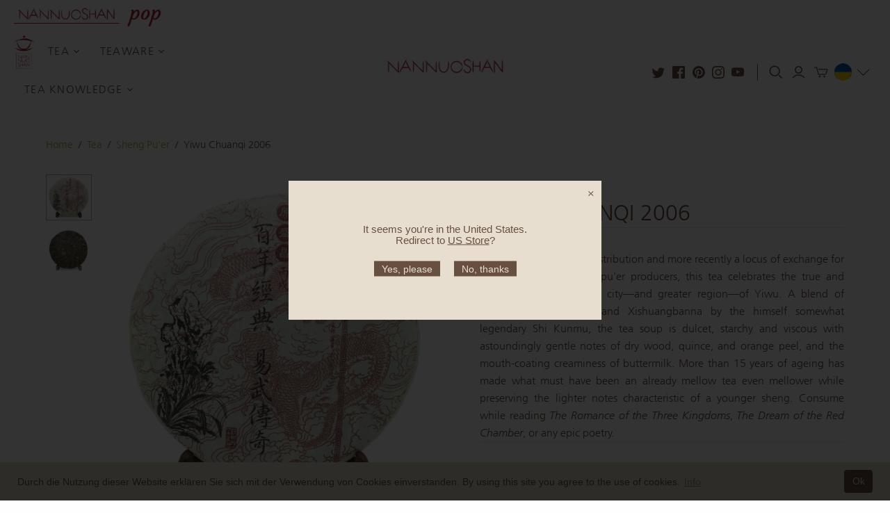

--- FILE ---
content_type: text/html; charset=utf-8
request_url: https://www.nannuoshan.org/collections/puer/products/yiwu-chuanqi-2006
body_size: 34911
content:


<!DOCTYPE html>
<html class="no-js no-touch">
<head>
  <meta charset="utf-8">
  <meta http-equiv="X-UA-Compatible" content="IE=edge">
  <meta name="viewport" content="width=device-width" />

  <title>
    Yiwu Chuanqi Gushu 2006

    

    

    
      &ndash; Nannuoshan
    
  </title>

  <!-- Superawesome secret tracking for http://www.nannuoshan.org -->
  <script>
    (function(h,o,t,j,a,r){
      h.hj=h.hj||function(){(h.hj.q=h.hj.q||[]).push(arguments)};
      h._hjSettings={hjid:160546,hjsv:5};
      a=o.getElementsByTagName('head')[0];
      r=o.createElement('script');r.async=1;
      r.src=t+h._hjSettings.hjid+j+h._hjSettings.hjsv;
      a.appendChild(r);
    })(window,document,'//static.hotjar.com/c/hotjar-','.js?sv=');
  </script>
  <script type='text/javascript' src='https://ajax.googleapis.com/ajax/libs/jquery/3.3.1/jquery.min.js'></script>
  <script>
// $(document).ready(function(){
//     var selectedLogo = localStorage.getItem('selectedLogo');
// console.log(selectedLogo);
//   if(selectedLogo == 'web1layout')
//   {
//     $('.headerweb2layout').html('');
//   }
//     }); 
</script>
  
    <meta name="description" content="A mild and delicious blended sheng pu&#39;er with material from Lincang and Xishuangbanna, produced by Shi Kunmu. Notes of buttermilk, orange peel, and dry wood. Nannuoshan is an international online tea boutique offering fine tea and teaware worldwide.">
  

  <link href="//www.nannuoshan.org/cdn/shop/t/70/assets/theme.css?v=93633216359088844501769083213" rel="stylesheet" type="text/css" media="all" />

  
  <link rel="shortcut icon" href="//www.nannuoshan.org/cdn/shop/files/favicon_32x32.png?v=1613053408" type="image/png">


  
    <link rel="canonical" href="https://www.nannuoshan.org/products/yiwu-chuanqi-2006" />
  

  















<meta property="og:site_name" content="Nannuoshan">
<meta property="og:url" content="https://www.nannuoshan.org/products/yiwu-chuanqi-2006">
<meta property="og:title" content="Yiwu Chuanqi 2006">
<meta property="og:type" content="website">
<meta property="og:description" content="A mild and delicious blended sheng pu&#39;er with material from Lincang and Xishuangbanna, produced by Shi Kunmu. Notes of buttermilk, orange peel, and dry wood. Nannuoshan is an international online tea boutique offering fine tea and teaware worldwide.">




    
    
    

    
    
    <meta
      property="og:image"
      content="https://www.nannuoshan.org/cdn/shop/files/IMG_8420_T549_1200x1200.jpg?v=1689857847"
    />
    <meta
      property="og:image:secure_url"
      content="https://www.nannuoshan.org/cdn/shop/files/IMG_8420_T549_1200x1200.jpg?v=1689857847"
    />
    <meta property="og:image:width" content="1200" />
    <meta property="og:image:height" content="1200" />
    
    
    <meta property="og:image:alt" content="Social media image" />
  









  <meta name="twitter:site" content="@https://www.twitter.com/nannuoshan">








<meta name="twitter:title" content="Yiwu Chuanqi Gushu 2006">
<meta name="twitter:description" content="A mild and delicious blended sheng pu&#39;er with material from Lincang and Xishuangbanna, produced by Shi Kunmu. Notes of buttermilk, orange peel, and dry wood. Nannuoshan is an international online tea boutique offering fine tea and teaware worldwide.">


    
    
    
      
      
      <meta name="twitter:card" content="summary">
    
    
    <meta
      property="twitter:image"
      content="https://www.nannuoshan.org/cdn/shop/files/IMG_8420_T549_1200x1200_crop_center.jpg?v=1689857847"
    />
    <meta property="twitter:image:width" content="1200" />
    <meta property="twitter:image:height" content="1200" />
    
    
    <meta property="twitter:image:alt" content="Social media image" />
  



  <script>window.performance && window.performance.mark && window.performance.mark('shopify.content_for_header.start');</script><meta id="shopify-digital-wallet" name="shopify-digital-wallet" content="/5949309/digital_wallets/dialog">
<meta name="shopify-checkout-api-token" content="5a7598076bf7abd077998b04bd7a4689">
<meta id="in-context-paypal-metadata" data-shop-id="5949309" data-venmo-supported="false" data-environment="production" data-locale="en_US" data-paypal-v4="true" data-currency="EUR">
<link rel="alternate" hreflang="x-default" href="https://de.nannuoshan.org/products/yiwu-chuanqi-2006">
<link rel="alternate" hreflang="de" href="https://de.nannuoshan.org/products/yiwu-chuanqi-2006">
<link rel="alternate" hreflang="en-DE" href="https://www.nannuoshan.org/products/yiwu-chuanqi-2006">
<link rel="alternate" hreflang="en-AC" href="https://www.nannuoshan.org/products/yiwu-chuanqi-2006">
<link rel="alternate" hreflang="en-AD" href="https://www.nannuoshan.org/products/yiwu-chuanqi-2006">
<link rel="alternate" hreflang="en-AE" href="https://www.nannuoshan.org/products/yiwu-chuanqi-2006">
<link rel="alternate" hreflang="en-AF" href="https://www.nannuoshan.org/products/yiwu-chuanqi-2006">
<link rel="alternate" hreflang="en-AG" href="https://www.nannuoshan.org/products/yiwu-chuanqi-2006">
<link rel="alternate" hreflang="en-AI" href="https://www.nannuoshan.org/products/yiwu-chuanqi-2006">
<link rel="alternate" hreflang="en-AL" href="https://www.nannuoshan.org/products/yiwu-chuanqi-2006">
<link rel="alternate" hreflang="en-AM" href="https://www.nannuoshan.org/products/yiwu-chuanqi-2006">
<link rel="alternate" hreflang="en-AO" href="https://www.nannuoshan.org/products/yiwu-chuanqi-2006">
<link rel="alternate" hreflang="en-AR" href="https://www.nannuoshan.org/products/yiwu-chuanqi-2006">
<link rel="alternate" hreflang="en-AT" href="https://www.nannuoshan.org/products/yiwu-chuanqi-2006">
<link rel="alternate" hreflang="en-AU" href="https://www.nannuoshan.org/products/yiwu-chuanqi-2006">
<link rel="alternate" hreflang="en-AW" href="https://www.nannuoshan.org/products/yiwu-chuanqi-2006">
<link rel="alternate" hreflang="en-AX" href="https://www.nannuoshan.org/products/yiwu-chuanqi-2006">
<link rel="alternate" hreflang="en-AZ" href="https://www.nannuoshan.org/products/yiwu-chuanqi-2006">
<link rel="alternate" hreflang="en-BA" href="https://www.nannuoshan.org/products/yiwu-chuanqi-2006">
<link rel="alternate" hreflang="en-BB" href="https://www.nannuoshan.org/products/yiwu-chuanqi-2006">
<link rel="alternate" hreflang="en-BD" href="https://www.nannuoshan.org/products/yiwu-chuanqi-2006">
<link rel="alternate" hreflang="en-BE" href="https://www.nannuoshan.org/products/yiwu-chuanqi-2006">
<link rel="alternate" hreflang="en-BF" href="https://www.nannuoshan.org/products/yiwu-chuanqi-2006">
<link rel="alternate" hreflang="en-BG" href="https://www.nannuoshan.org/products/yiwu-chuanqi-2006">
<link rel="alternate" hreflang="en-BH" href="https://www.nannuoshan.org/products/yiwu-chuanqi-2006">
<link rel="alternate" hreflang="en-BI" href="https://www.nannuoshan.org/products/yiwu-chuanqi-2006">
<link rel="alternate" hreflang="en-BJ" href="https://www.nannuoshan.org/products/yiwu-chuanqi-2006">
<link rel="alternate" hreflang="en-BL" href="https://www.nannuoshan.org/products/yiwu-chuanqi-2006">
<link rel="alternate" hreflang="en-BM" href="https://www.nannuoshan.org/products/yiwu-chuanqi-2006">
<link rel="alternate" hreflang="en-BN" href="https://www.nannuoshan.org/products/yiwu-chuanqi-2006">
<link rel="alternate" hreflang="en-BO" href="https://www.nannuoshan.org/products/yiwu-chuanqi-2006">
<link rel="alternate" hreflang="en-BQ" href="https://www.nannuoshan.org/products/yiwu-chuanqi-2006">
<link rel="alternate" hreflang="en-BR" href="https://www.nannuoshan.org/products/yiwu-chuanqi-2006">
<link rel="alternate" hreflang="en-BS" href="https://www.nannuoshan.org/products/yiwu-chuanqi-2006">
<link rel="alternate" hreflang="en-BT" href="https://www.nannuoshan.org/products/yiwu-chuanqi-2006">
<link rel="alternate" hreflang="en-BW" href="https://www.nannuoshan.org/products/yiwu-chuanqi-2006">
<link rel="alternate" hreflang="en-BY" href="https://www.nannuoshan.org/products/yiwu-chuanqi-2006">
<link rel="alternate" hreflang="en-BZ" href="https://www.nannuoshan.org/products/yiwu-chuanqi-2006">
<link rel="alternate" hreflang="en-CA" href="https://www.nannuoshan.org/products/yiwu-chuanqi-2006">
<link rel="alternate" hreflang="en-CC" href="https://www.nannuoshan.org/products/yiwu-chuanqi-2006">
<link rel="alternate" hreflang="en-CD" href="https://www.nannuoshan.org/products/yiwu-chuanqi-2006">
<link rel="alternate" hreflang="en-CF" href="https://www.nannuoshan.org/products/yiwu-chuanqi-2006">
<link rel="alternate" hreflang="en-CG" href="https://www.nannuoshan.org/products/yiwu-chuanqi-2006">
<link rel="alternate" hreflang="en-CH" href="https://www.nannuoshan.org/products/yiwu-chuanqi-2006">
<link rel="alternate" hreflang="en-CI" href="https://www.nannuoshan.org/products/yiwu-chuanqi-2006">
<link rel="alternate" hreflang="en-CK" href="https://www.nannuoshan.org/products/yiwu-chuanqi-2006">
<link rel="alternate" hreflang="en-CL" href="https://www.nannuoshan.org/products/yiwu-chuanqi-2006">
<link rel="alternate" hreflang="en-CM" href="https://www.nannuoshan.org/products/yiwu-chuanqi-2006">
<link rel="alternate" hreflang="en-CN" href="https://www.nannuoshan.org/products/yiwu-chuanqi-2006">
<link rel="alternate" hreflang="en-CO" href="https://www.nannuoshan.org/products/yiwu-chuanqi-2006">
<link rel="alternate" hreflang="en-CR" href="https://www.nannuoshan.org/products/yiwu-chuanqi-2006">
<link rel="alternate" hreflang="en-CV" href="https://www.nannuoshan.org/products/yiwu-chuanqi-2006">
<link rel="alternate" hreflang="en-CW" href="https://www.nannuoshan.org/products/yiwu-chuanqi-2006">
<link rel="alternate" hreflang="en-CX" href="https://www.nannuoshan.org/products/yiwu-chuanqi-2006">
<link rel="alternate" hreflang="en-CY" href="https://www.nannuoshan.org/products/yiwu-chuanqi-2006">
<link rel="alternate" hreflang="en-CZ" href="https://www.nannuoshan.org/products/yiwu-chuanqi-2006">
<link rel="alternate" hreflang="en-DJ" href="https://www.nannuoshan.org/products/yiwu-chuanqi-2006">
<link rel="alternate" hreflang="en-DK" href="https://www.nannuoshan.org/products/yiwu-chuanqi-2006">
<link rel="alternate" hreflang="en-DM" href="https://www.nannuoshan.org/products/yiwu-chuanqi-2006">
<link rel="alternate" hreflang="en-DO" href="https://www.nannuoshan.org/products/yiwu-chuanqi-2006">
<link rel="alternate" hreflang="en-DZ" href="https://www.nannuoshan.org/products/yiwu-chuanqi-2006">
<link rel="alternate" hreflang="en-EC" href="https://www.nannuoshan.org/products/yiwu-chuanqi-2006">
<link rel="alternate" hreflang="en-EE" href="https://www.nannuoshan.org/products/yiwu-chuanqi-2006">
<link rel="alternate" hreflang="en-EG" href="https://www.nannuoshan.org/products/yiwu-chuanqi-2006">
<link rel="alternate" hreflang="en-EH" href="https://www.nannuoshan.org/products/yiwu-chuanqi-2006">
<link rel="alternate" hreflang="en-ER" href="https://www.nannuoshan.org/products/yiwu-chuanqi-2006">
<link rel="alternate" hreflang="en-ES" href="https://www.nannuoshan.org/products/yiwu-chuanqi-2006">
<link rel="alternate" hreflang="en-ET" href="https://www.nannuoshan.org/products/yiwu-chuanqi-2006">
<link rel="alternate" hreflang="en-FI" href="https://www.nannuoshan.org/products/yiwu-chuanqi-2006">
<link rel="alternate" hreflang="en-FJ" href="https://www.nannuoshan.org/products/yiwu-chuanqi-2006">
<link rel="alternate" hreflang="en-FK" href="https://www.nannuoshan.org/products/yiwu-chuanqi-2006">
<link rel="alternate" hreflang="en-FO" href="https://www.nannuoshan.org/products/yiwu-chuanqi-2006">
<link rel="alternate" hreflang="en-FR" href="https://www.nannuoshan.org/products/yiwu-chuanqi-2006">
<link rel="alternate" hreflang="en-GA" href="https://www.nannuoshan.org/products/yiwu-chuanqi-2006">
<link rel="alternate" hreflang="en-GB" href="https://www.nannuoshan.org/products/yiwu-chuanqi-2006">
<link rel="alternate" hreflang="en-GD" href="https://www.nannuoshan.org/products/yiwu-chuanqi-2006">
<link rel="alternate" hreflang="en-GE" href="https://www.nannuoshan.org/products/yiwu-chuanqi-2006">
<link rel="alternate" hreflang="en-GF" href="https://www.nannuoshan.org/products/yiwu-chuanqi-2006">
<link rel="alternate" hreflang="en-GG" href="https://www.nannuoshan.org/products/yiwu-chuanqi-2006">
<link rel="alternate" hreflang="en-GH" href="https://www.nannuoshan.org/products/yiwu-chuanqi-2006">
<link rel="alternate" hreflang="en-GI" href="https://www.nannuoshan.org/products/yiwu-chuanqi-2006">
<link rel="alternate" hreflang="en-GL" href="https://www.nannuoshan.org/products/yiwu-chuanqi-2006">
<link rel="alternate" hreflang="en-GM" href="https://www.nannuoshan.org/products/yiwu-chuanqi-2006">
<link rel="alternate" hreflang="en-GN" href="https://www.nannuoshan.org/products/yiwu-chuanqi-2006">
<link rel="alternate" hreflang="en-GP" href="https://www.nannuoshan.org/products/yiwu-chuanqi-2006">
<link rel="alternate" hreflang="en-GQ" href="https://www.nannuoshan.org/products/yiwu-chuanqi-2006">
<link rel="alternate" hreflang="en-GR" href="https://www.nannuoshan.org/products/yiwu-chuanqi-2006">
<link rel="alternate" hreflang="en-GS" href="https://www.nannuoshan.org/products/yiwu-chuanqi-2006">
<link rel="alternate" hreflang="en-GT" href="https://www.nannuoshan.org/products/yiwu-chuanqi-2006">
<link rel="alternate" hreflang="en-GW" href="https://www.nannuoshan.org/products/yiwu-chuanqi-2006">
<link rel="alternate" hreflang="en-GY" href="https://www.nannuoshan.org/products/yiwu-chuanqi-2006">
<link rel="alternate" hreflang="en-HK" href="https://www.nannuoshan.org/products/yiwu-chuanqi-2006">
<link rel="alternate" hreflang="en-HN" href="https://www.nannuoshan.org/products/yiwu-chuanqi-2006">
<link rel="alternate" hreflang="en-HR" href="https://www.nannuoshan.org/products/yiwu-chuanqi-2006">
<link rel="alternate" hreflang="en-HT" href="https://www.nannuoshan.org/products/yiwu-chuanqi-2006">
<link rel="alternate" hreflang="en-HU" href="https://www.nannuoshan.org/products/yiwu-chuanqi-2006">
<link rel="alternate" hreflang="en-ID" href="https://www.nannuoshan.org/products/yiwu-chuanqi-2006">
<link rel="alternate" hreflang="en-IE" href="https://www.nannuoshan.org/products/yiwu-chuanqi-2006">
<link rel="alternate" hreflang="en-IL" href="https://www.nannuoshan.org/products/yiwu-chuanqi-2006">
<link rel="alternate" hreflang="en-IM" href="https://www.nannuoshan.org/products/yiwu-chuanqi-2006">
<link rel="alternate" hreflang="en-IN" href="https://www.nannuoshan.org/products/yiwu-chuanqi-2006">
<link rel="alternate" hreflang="en-IO" href="https://www.nannuoshan.org/products/yiwu-chuanqi-2006">
<link rel="alternate" hreflang="en-IQ" href="https://www.nannuoshan.org/products/yiwu-chuanqi-2006">
<link rel="alternate" hreflang="en-IS" href="https://www.nannuoshan.org/products/yiwu-chuanqi-2006">
<link rel="alternate" hreflang="en-IT" href="https://www.nannuoshan.org/products/yiwu-chuanqi-2006">
<link rel="alternate" hreflang="en-JE" href="https://www.nannuoshan.org/products/yiwu-chuanqi-2006">
<link rel="alternate" hreflang="en-JM" href="https://www.nannuoshan.org/products/yiwu-chuanqi-2006">
<link rel="alternate" hreflang="en-JO" href="https://www.nannuoshan.org/products/yiwu-chuanqi-2006">
<link rel="alternate" hreflang="en-JP" href="https://www.nannuoshan.org/products/yiwu-chuanqi-2006">
<link rel="alternate" hreflang="en-KE" href="https://www.nannuoshan.org/products/yiwu-chuanqi-2006">
<link rel="alternate" hreflang="en-KG" href="https://www.nannuoshan.org/products/yiwu-chuanqi-2006">
<link rel="alternate" hreflang="en-KH" href="https://www.nannuoshan.org/products/yiwu-chuanqi-2006">
<link rel="alternate" hreflang="en-KI" href="https://www.nannuoshan.org/products/yiwu-chuanqi-2006">
<link rel="alternate" hreflang="en-KM" href="https://www.nannuoshan.org/products/yiwu-chuanqi-2006">
<link rel="alternate" hreflang="en-KN" href="https://www.nannuoshan.org/products/yiwu-chuanqi-2006">
<link rel="alternate" hreflang="en-KR" href="https://www.nannuoshan.org/products/yiwu-chuanqi-2006">
<link rel="alternate" hreflang="en-KW" href="https://www.nannuoshan.org/products/yiwu-chuanqi-2006">
<link rel="alternate" hreflang="en-KY" href="https://www.nannuoshan.org/products/yiwu-chuanqi-2006">
<link rel="alternate" hreflang="en-KZ" href="https://www.nannuoshan.org/products/yiwu-chuanqi-2006">
<link rel="alternate" hreflang="en-LA" href="https://www.nannuoshan.org/products/yiwu-chuanqi-2006">
<link rel="alternate" hreflang="en-LB" href="https://www.nannuoshan.org/products/yiwu-chuanqi-2006">
<link rel="alternate" hreflang="en-LC" href="https://www.nannuoshan.org/products/yiwu-chuanqi-2006">
<link rel="alternate" hreflang="en-LI" href="https://www.nannuoshan.org/products/yiwu-chuanqi-2006">
<link rel="alternate" hreflang="en-LK" href="https://www.nannuoshan.org/products/yiwu-chuanqi-2006">
<link rel="alternate" hreflang="en-LR" href="https://www.nannuoshan.org/products/yiwu-chuanqi-2006">
<link rel="alternate" hreflang="en-LS" href="https://www.nannuoshan.org/products/yiwu-chuanqi-2006">
<link rel="alternate" hreflang="en-LT" href="https://www.nannuoshan.org/products/yiwu-chuanqi-2006">
<link rel="alternate" hreflang="en-LU" href="https://www.nannuoshan.org/products/yiwu-chuanqi-2006">
<link rel="alternate" hreflang="en-LV" href="https://www.nannuoshan.org/products/yiwu-chuanqi-2006">
<link rel="alternate" hreflang="en-LY" href="https://www.nannuoshan.org/products/yiwu-chuanqi-2006">
<link rel="alternate" hreflang="en-MA" href="https://www.nannuoshan.org/products/yiwu-chuanqi-2006">
<link rel="alternate" hreflang="en-MC" href="https://www.nannuoshan.org/products/yiwu-chuanqi-2006">
<link rel="alternate" hreflang="en-MD" href="https://www.nannuoshan.org/products/yiwu-chuanqi-2006">
<link rel="alternate" hreflang="en-ME" href="https://www.nannuoshan.org/products/yiwu-chuanqi-2006">
<link rel="alternate" hreflang="en-MF" href="https://www.nannuoshan.org/products/yiwu-chuanqi-2006">
<link rel="alternate" hreflang="en-MG" href="https://www.nannuoshan.org/products/yiwu-chuanqi-2006">
<link rel="alternate" hreflang="en-MK" href="https://www.nannuoshan.org/products/yiwu-chuanqi-2006">
<link rel="alternate" hreflang="en-ML" href="https://www.nannuoshan.org/products/yiwu-chuanqi-2006">
<link rel="alternate" hreflang="en-MM" href="https://www.nannuoshan.org/products/yiwu-chuanqi-2006">
<link rel="alternate" hreflang="en-MN" href="https://www.nannuoshan.org/products/yiwu-chuanqi-2006">
<link rel="alternate" hreflang="en-MO" href="https://www.nannuoshan.org/products/yiwu-chuanqi-2006">
<link rel="alternate" hreflang="en-MQ" href="https://www.nannuoshan.org/products/yiwu-chuanqi-2006">
<link rel="alternate" hreflang="en-MR" href="https://www.nannuoshan.org/products/yiwu-chuanqi-2006">
<link rel="alternate" hreflang="en-MS" href="https://www.nannuoshan.org/products/yiwu-chuanqi-2006">
<link rel="alternate" hreflang="en-MT" href="https://www.nannuoshan.org/products/yiwu-chuanqi-2006">
<link rel="alternate" hreflang="en-MU" href="https://www.nannuoshan.org/products/yiwu-chuanqi-2006">
<link rel="alternate" hreflang="en-MV" href="https://www.nannuoshan.org/products/yiwu-chuanqi-2006">
<link rel="alternate" hreflang="en-MW" href="https://www.nannuoshan.org/products/yiwu-chuanqi-2006">
<link rel="alternate" hreflang="en-MX" href="https://www.nannuoshan.org/products/yiwu-chuanqi-2006">
<link rel="alternate" hreflang="en-MY" href="https://www.nannuoshan.org/products/yiwu-chuanqi-2006">
<link rel="alternate" hreflang="en-MZ" href="https://www.nannuoshan.org/products/yiwu-chuanqi-2006">
<link rel="alternate" hreflang="en-NA" href="https://www.nannuoshan.org/products/yiwu-chuanqi-2006">
<link rel="alternate" hreflang="en-NC" href="https://www.nannuoshan.org/products/yiwu-chuanqi-2006">
<link rel="alternate" hreflang="en-NE" href="https://www.nannuoshan.org/products/yiwu-chuanqi-2006">
<link rel="alternate" hreflang="en-NF" href="https://www.nannuoshan.org/products/yiwu-chuanqi-2006">
<link rel="alternate" hreflang="en-NG" href="https://www.nannuoshan.org/products/yiwu-chuanqi-2006">
<link rel="alternate" hreflang="en-NI" href="https://www.nannuoshan.org/products/yiwu-chuanqi-2006">
<link rel="alternate" hreflang="en-NL" href="https://www.nannuoshan.org/products/yiwu-chuanqi-2006">
<link rel="alternate" hreflang="en-NO" href="https://www.nannuoshan.org/products/yiwu-chuanqi-2006">
<link rel="alternate" hreflang="en-NP" href="https://www.nannuoshan.org/products/yiwu-chuanqi-2006">
<link rel="alternate" hreflang="en-NR" href="https://www.nannuoshan.org/products/yiwu-chuanqi-2006">
<link rel="alternate" hreflang="en-NU" href="https://www.nannuoshan.org/products/yiwu-chuanqi-2006">
<link rel="alternate" hreflang="en-NZ" href="https://www.nannuoshan.org/products/yiwu-chuanqi-2006">
<link rel="alternate" hreflang="en-OM" href="https://www.nannuoshan.org/products/yiwu-chuanqi-2006">
<link rel="alternate" hreflang="en-PA" href="https://www.nannuoshan.org/products/yiwu-chuanqi-2006">
<link rel="alternate" hreflang="en-PE" href="https://www.nannuoshan.org/products/yiwu-chuanqi-2006">
<link rel="alternate" hreflang="en-PF" href="https://www.nannuoshan.org/products/yiwu-chuanqi-2006">
<link rel="alternate" hreflang="en-PG" href="https://www.nannuoshan.org/products/yiwu-chuanqi-2006">
<link rel="alternate" hreflang="en-PH" href="https://www.nannuoshan.org/products/yiwu-chuanqi-2006">
<link rel="alternate" hreflang="en-PK" href="https://www.nannuoshan.org/products/yiwu-chuanqi-2006">
<link rel="alternate" hreflang="en-PL" href="https://www.nannuoshan.org/products/yiwu-chuanqi-2006">
<link rel="alternate" hreflang="en-PM" href="https://www.nannuoshan.org/products/yiwu-chuanqi-2006">
<link rel="alternate" hreflang="en-PN" href="https://www.nannuoshan.org/products/yiwu-chuanqi-2006">
<link rel="alternate" hreflang="en-PS" href="https://www.nannuoshan.org/products/yiwu-chuanqi-2006">
<link rel="alternate" hreflang="en-PT" href="https://www.nannuoshan.org/products/yiwu-chuanqi-2006">
<link rel="alternate" hreflang="en-PY" href="https://www.nannuoshan.org/products/yiwu-chuanqi-2006">
<link rel="alternate" hreflang="en-QA" href="https://www.nannuoshan.org/products/yiwu-chuanqi-2006">
<link rel="alternate" hreflang="en-RE" href="https://www.nannuoshan.org/products/yiwu-chuanqi-2006">
<link rel="alternate" hreflang="en-RO" href="https://www.nannuoshan.org/products/yiwu-chuanqi-2006">
<link rel="alternate" hreflang="en-RS" href="https://www.nannuoshan.org/products/yiwu-chuanqi-2006">
<link rel="alternate" hreflang="en-RU" href="https://www.nannuoshan.org/products/yiwu-chuanqi-2006">
<link rel="alternate" hreflang="en-RW" href="https://www.nannuoshan.org/products/yiwu-chuanqi-2006">
<link rel="alternate" hreflang="en-SA" href="https://www.nannuoshan.org/products/yiwu-chuanqi-2006">
<link rel="alternate" hreflang="en-SB" href="https://www.nannuoshan.org/products/yiwu-chuanqi-2006">
<link rel="alternate" hreflang="en-SC" href="https://www.nannuoshan.org/products/yiwu-chuanqi-2006">
<link rel="alternate" hreflang="en-SD" href="https://www.nannuoshan.org/products/yiwu-chuanqi-2006">
<link rel="alternate" hreflang="en-SE" href="https://www.nannuoshan.org/products/yiwu-chuanqi-2006">
<link rel="alternate" hreflang="en-SG" href="https://www.nannuoshan.org/products/yiwu-chuanqi-2006">
<link rel="alternate" hreflang="en-SH" href="https://www.nannuoshan.org/products/yiwu-chuanqi-2006">
<link rel="alternate" hreflang="en-SI" href="https://www.nannuoshan.org/products/yiwu-chuanqi-2006">
<link rel="alternate" hreflang="en-SJ" href="https://www.nannuoshan.org/products/yiwu-chuanqi-2006">
<link rel="alternate" hreflang="en-SK" href="https://www.nannuoshan.org/products/yiwu-chuanqi-2006">
<link rel="alternate" hreflang="en-SL" href="https://www.nannuoshan.org/products/yiwu-chuanqi-2006">
<link rel="alternate" hreflang="en-SM" href="https://www.nannuoshan.org/products/yiwu-chuanqi-2006">
<link rel="alternate" hreflang="en-SN" href="https://www.nannuoshan.org/products/yiwu-chuanqi-2006">
<link rel="alternate" hreflang="en-SO" href="https://www.nannuoshan.org/products/yiwu-chuanqi-2006">
<link rel="alternate" hreflang="en-SR" href="https://www.nannuoshan.org/products/yiwu-chuanqi-2006">
<link rel="alternate" hreflang="en-SS" href="https://www.nannuoshan.org/products/yiwu-chuanqi-2006">
<link rel="alternate" hreflang="en-ST" href="https://www.nannuoshan.org/products/yiwu-chuanqi-2006">
<link rel="alternate" hreflang="en-SV" href="https://www.nannuoshan.org/products/yiwu-chuanqi-2006">
<link rel="alternate" hreflang="en-SX" href="https://www.nannuoshan.org/products/yiwu-chuanqi-2006">
<link rel="alternate" hreflang="en-SZ" href="https://www.nannuoshan.org/products/yiwu-chuanqi-2006">
<link rel="alternate" hreflang="en-TA" href="https://www.nannuoshan.org/products/yiwu-chuanqi-2006">
<link rel="alternate" hreflang="en-TC" href="https://www.nannuoshan.org/products/yiwu-chuanqi-2006">
<link rel="alternate" hreflang="en-TD" href="https://www.nannuoshan.org/products/yiwu-chuanqi-2006">
<link rel="alternate" hreflang="en-TF" href="https://www.nannuoshan.org/products/yiwu-chuanqi-2006">
<link rel="alternate" hreflang="en-TG" href="https://www.nannuoshan.org/products/yiwu-chuanqi-2006">
<link rel="alternate" hreflang="en-TH" href="https://www.nannuoshan.org/products/yiwu-chuanqi-2006">
<link rel="alternate" hreflang="en-TJ" href="https://www.nannuoshan.org/products/yiwu-chuanqi-2006">
<link rel="alternate" hreflang="en-TK" href="https://www.nannuoshan.org/products/yiwu-chuanqi-2006">
<link rel="alternate" hreflang="en-TL" href="https://www.nannuoshan.org/products/yiwu-chuanqi-2006">
<link rel="alternate" hreflang="en-TM" href="https://www.nannuoshan.org/products/yiwu-chuanqi-2006">
<link rel="alternate" hreflang="en-TN" href="https://www.nannuoshan.org/products/yiwu-chuanqi-2006">
<link rel="alternate" hreflang="en-TO" href="https://www.nannuoshan.org/products/yiwu-chuanqi-2006">
<link rel="alternate" hreflang="en-TR" href="https://www.nannuoshan.org/products/yiwu-chuanqi-2006">
<link rel="alternate" hreflang="en-TT" href="https://www.nannuoshan.org/products/yiwu-chuanqi-2006">
<link rel="alternate" hreflang="en-TV" href="https://www.nannuoshan.org/products/yiwu-chuanqi-2006">
<link rel="alternate" hreflang="en-TW" href="https://www.nannuoshan.org/products/yiwu-chuanqi-2006">
<link rel="alternate" hreflang="en-TZ" href="https://www.nannuoshan.org/products/yiwu-chuanqi-2006">
<link rel="alternate" hreflang="en-UA" href="https://www.nannuoshan.org/products/yiwu-chuanqi-2006">
<link rel="alternate" hreflang="en-UG" href="https://www.nannuoshan.org/products/yiwu-chuanqi-2006">
<link rel="alternate" hreflang="en-UM" href="https://www.nannuoshan.org/products/yiwu-chuanqi-2006">
<link rel="alternate" hreflang="en-US" href="https://www.nannuoshan.org/products/yiwu-chuanqi-2006">
<link rel="alternate" hreflang="en-UY" href="https://www.nannuoshan.org/products/yiwu-chuanqi-2006">
<link rel="alternate" hreflang="en-UZ" href="https://www.nannuoshan.org/products/yiwu-chuanqi-2006">
<link rel="alternate" hreflang="en-VA" href="https://www.nannuoshan.org/products/yiwu-chuanqi-2006">
<link rel="alternate" hreflang="en-VC" href="https://www.nannuoshan.org/products/yiwu-chuanqi-2006">
<link rel="alternate" hreflang="en-VE" href="https://www.nannuoshan.org/products/yiwu-chuanqi-2006">
<link rel="alternate" hreflang="en-VG" href="https://www.nannuoshan.org/products/yiwu-chuanqi-2006">
<link rel="alternate" hreflang="en-VN" href="https://www.nannuoshan.org/products/yiwu-chuanqi-2006">
<link rel="alternate" hreflang="en-VU" href="https://www.nannuoshan.org/products/yiwu-chuanqi-2006">
<link rel="alternate" hreflang="en-WF" href="https://www.nannuoshan.org/products/yiwu-chuanqi-2006">
<link rel="alternate" hreflang="en-WS" href="https://www.nannuoshan.org/products/yiwu-chuanqi-2006">
<link rel="alternate" hreflang="en-XK" href="https://www.nannuoshan.org/products/yiwu-chuanqi-2006">
<link rel="alternate" hreflang="en-YE" href="https://www.nannuoshan.org/products/yiwu-chuanqi-2006">
<link rel="alternate" hreflang="en-YT" href="https://www.nannuoshan.org/products/yiwu-chuanqi-2006">
<link rel="alternate" hreflang="en-ZA" href="https://www.nannuoshan.org/products/yiwu-chuanqi-2006">
<link rel="alternate" hreflang="en-ZM" href="https://www.nannuoshan.org/products/yiwu-chuanqi-2006">
<link rel="alternate" hreflang="en-ZW" href="https://www.nannuoshan.org/products/yiwu-chuanqi-2006">
<link rel="alternate" type="application/json+oembed" href="https://www.nannuoshan.org/products/yiwu-chuanqi-2006.oembed">
<script async="async" src="/checkouts/internal/preloads.js?locale=en-DE"></script>
<link rel="preconnect" href="https://shop.app" crossorigin="anonymous">
<script async="async" src="https://shop.app/checkouts/internal/preloads.js?locale=en-DE&shop_id=5949309" crossorigin="anonymous"></script>
<script id="apple-pay-shop-capabilities" type="application/json">{"shopId":5949309,"countryCode":"DE","currencyCode":"EUR","merchantCapabilities":["supports3DS"],"merchantId":"gid:\/\/shopify\/Shop\/5949309","merchantName":"Nannuoshan","requiredBillingContactFields":["postalAddress","email"],"requiredShippingContactFields":["postalAddress","email"],"shippingType":"shipping","supportedNetworks":["visa","maestro","masterCard","amex"],"total":{"type":"pending","label":"Nannuoshan","amount":"1.00"},"shopifyPaymentsEnabled":true,"supportsSubscriptions":true}</script>
<script id="shopify-features" type="application/json">{"accessToken":"5a7598076bf7abd077998b04bd7a4689","betas":["rich-media-storefront-analytics"],"domain":"www.nannuoshan.org","predictiveSearch":true,"shopId":5949309,"locale":"en"}</script>
<script>var Shopify = Shopify || {};
Shopify.shop = "nannuo-shan.myshopify.com";
Shopify.locale = "en";
Shopify.currency = {"active":"EUR","rate":"1.0"};
Shopify.country = "DE";
Shopify.theme = {"name":"atlantic-translated-jonas-fixes-without-langify-v1","id":180337967371,"schema_name":"Atlantic","schema_version":"14.6.1","theme_store_id":null,"role":"main"};
Shopify.theme.handle = "null";
Shopify.theme.style = {"id":null,"handle":null};
Shopify.cdnHost = "www.nannuoshan.org/cdn";
Shopify.routes = Shopify.routes || {};
Shopify.routes.root = "/";</script>
<script type="module">!function(o){(o.Shopify=o.Shopify||{}).modules=!0}(window);</script>
<script>!function(o){function n(){var o=[];function n(){o.push(Array.prototype.slice.apply(arguments))}return n.q=o,n}var t=o.Shopify=o.Shopify||{};t.loadFeatures=n(),t.autoloadFeatures=n()}(window);</script>
<script>
  window.ShopifyPay = window.ShopifyPay || {};
  window.ShopifyPay.apiHost = "shop.app\/pay";
  window.ShopifyPay.redirectState = null;
</script>
<script id="shop-js-analytics" type="application/json">{"pageType":"product"}</script>
<script defer="defer" async type="module" src="//www.nannuoshan.org/cdn/shopifycloud/shop-js/modules/v2/client.init-shop-cart-sync_BN7fPSNr.en.esm.js"></script>
<script defer="defer" async type="module" src="//www.nannuoshan.org/cdn/shopifycloud/shop-js/modules/v2/chunk.common_Cbph3Kss.esm.js"></script>
<script defer="defer" async type="module" src="//www.nannuoshan.org/cdn/shopifycloud/shop-js/modules/v2/chunk.modal_DKumMAJ1.esm.js"></script>
<script type="module">
  await import("//www.nannuoshan.org/cdn/shopifycloud/shop-js/modules/v2/client.init-shop-cart-sync_BN7fPSNr.en.esm.js");
await import("//www.nannuoshan.org/cdn/shopifycloud/shop-js/modules/v2/chunk.common_Cbph3Kss.esm.js");
await import("//www.nannuoshan.org/cdn/shopifycloud/shop-js/modules/v2/chunk.modal_DKumMAJ1.esm.js");

  window.Shopify.SignInWithShop?.initShopCartSync?.({"fedCMEnabled":true,"windoidEnabled":true});

</script>
<script>
  window.Shopify = window.Shopify || {};
  if (!window.Shopify.featureAssets) window.Shopify.featureAssets = {};
  window.Shopify.featureAssets['shop-js'] = {"shop-cart-sync":["modules/v2/client.shop-cart-sync_CJVUk8Jm.en.esm.js","modules/v2/chunk.common_Cbph3Kss.esm.js","modules/v2/chunk.modal_DKumMAJ1.esm.js"],"init-fed-cm":["modules/v2/client.init-fed-cm_7Fvt41F4.en.esm.js","modules/v2/chunk.common_Cbph3Kss.esm.js","modules/v2/chunk.modal_DKumMAJ1.esm.js"],"init-shop-email-lookup-coordinator":["modules/v2/client.init-shop-email-lookup-coordinator_Cc088_bR.en.esm.js","modules/v2/chunk.common_Cbph3Kss.esm.js","modules/v2/chunk.modal_DKumMAJ1.esm.js"],"init-windoid":["modules/v2/client.init-windoid_hPopwJRj.en.esm.js","modules/v2/chunk.common_Cbph3Kss.esm.js","modules/v2/chunk.modal_DKumMAJ1.esm.js"],"shop-button":["modules/v2/client.shop-button_B0jaPSNF.en.esm.js","modules/v2/chunk.common_Cbph3Kss.esm.js","modules/v2/chunk.modal_DKumMAJ1.esm.js"],"shop-cash-offers":["modules/v2/client.shop-cash-offers_DPIskqss.en.esm.js","modules/v2/chunk.common_Cbph3Kss.esm.js","modules/v2/chunk.modal_DKumMAJ1.esm.js"],"shop-toast-manager":["modules/v2/client.shop-toast-manager_CK7RT69O.en.esm.js","modules/v2/chunk.common_Cbph3Kss.esm.js","modules/v2/chunk.modal_DKumMAJ1.esm.js"],"init-shop-cart-sync":["modules/v2/client.init-shop-cart-sync_BN7fPSNr.en.esm.js","modules/v2/chunk.common_Cbph3Kss.esm.js","modules/v2/chunk.modal_DKumMAJ1.esm.js"],"init-customer-accounts-sign-up":["modules/v2/client.init-customer-accounts-sign-up_CfPf4CXf.en.esm.js","modules/v2/client.shop-login-button_DeIztwXF.en.esm.js","modules/v2/chunk.common_Cbph3Kss.esm.js","modules/v2/chunk.modal_DKumMAJ1.esm.js"],"pay-button":["modules/v2/client.pay-button_CgIwFSYN.en.esm.js","modules/v2/chunk.common_Cbph3Kss.esm.js","modules/v2/chunk.modal_DKumMAJ1.esm.js"],"init-customer-accounts":["modules/v2/client.init-customer-accounts_DQ3x16JI.en.esm.js","modules/v2/client.shop-login-button_DeIztwXF.en.esm.js","modules/v2/chunk.common_Cbph3Kss.esm.js","modules/v2/chunk.modal_DKumMAJ1.esm.js"],"avatar":["modules/v2/client.avatar_BTnouDA3.en.esm.js"],"init-shop-for-new-customer-accounts":["modules/v2/client.init-shop-for-new-customer-accounts_CsZy_esa.en.esm.js","modules/v2/client.shop-login-button_DeIztwXF.en.esm.js","modules/v2/chunk.common_Cbph3Kss.esm.js","modules/v2/chunk.modal_DKumMAJ1.esm.js"],"shop-follow-button":["modules/v2/client.shop-follow-button_BRMJjgGd.en.esm.js","modules/v2/chunk.common_Cbph3Kss.esm.js","modules/v2/chunk.modal_DKumMAJ1.esm.js"],"checkout-modal":["modules/v2/client.checkout-modal_B9Drz_yf.en.esm.js","modules/v2/chunk.common_Cbph3Kss.esm.js","modules/v2/chunk.modal_DKumMAJ1.esm.js"],"shop-login-button":["modules/v2/client.shop-login-button_DeIztwXF.en.esm.js","modules/v2/chunk.common_Cbph3Kss.esm.js","modules/v2/chunk.modal_DKumMAJ1.esm.js"],"lead-capture":["modules/v2/client.lead-capture_DXYzFM3R.en.esm.js","modules/v2/chunk.common_Cbph3Kss.esm.js","modules/v2/chunk.modal_DKumMAJ1.esm.js"],"shop-login":["modules/v2/client.shop-login_CA5pJqmO.en.esm.js","modules/v2/chunk.common_Cbph3Kss.esm.js","modules/v2/chunk.modal_DKumMAJ1.esm.js"],"payment-terms":["modules/v2/client.payment-terms_BxzfvcZJ.en.esm.js","modules/v2/chunk.common_Cbph3Kss.esm.js","modules/v2/chunk.modal_DKumMAJ1.esm.js"]};
</script>
<script>(function() {
  var isLoaded = false;
  function asyncLoad() {
    if (isLoaded) return;
    isLoaded = true;
    var urls = ["https:\/\/gcc.metizapps.com\/assets\/js\/app.js?shop=nannuo-shan.myshopify.com","\/\/livesearch.okasconcepts.com\/js\/livesearch.init.min.js?v=2\u0026shop=nannuo-shan.myshopify.com"];
    for (var i = 0; i < urls.length; i++) {
      var s = document.createElement('script');
      s.type = 'text/javascript';
      s.async = true;
      s.src = urls[i];
      var x = document.getElementsByTagName('script')[0];
      x.parentNode.insertBefore(s, x);
    }
  };
  if(window.attachEvent) {
    window.attachEvent('onload', asyncLoad);
  } else {
    window.addEventListener('load', asyncLoad, false);
  }
})();</script>
<script id="__st">var __st={"a":5949309,"offset":3600,"reqid":"133f8aa4-3c85-4618-a28a-d545801bde7d-1769769166","pageurl":"www.nannuoshan.org\/collections\/puer\/products\/yiwu-chuanqi-2006","u":"9e53d7c352c3","p":"product","rtyp":"product","rid":8258919727371};</script>
<script>window.ShopifyPaypalV4VisibilityTracking = true;</script>
<script id="captcha-bootstrap">!function(){'use strict';const t='contact',e='account',n='new_comment',o=[[t,t],['blogs',n],['comments',n],[t,'customer']],c=[[e,'customer_login'],[e,'guest_login'],[e,'recover_customer_password'],[e,'create_customer']],r=t=>t.map((([t,e])=>`form[action*='/${t}']:not([data-nocaptcha='true']) input[name='form_type'][value='${e}']`)).join(','),a=t=>()=>t?[...document.querySelectorAll(t)].map((t=>t.form)):[];function s(){const t=[...o],e=r(t);return a(e)}const i='password',u='form_key',d=['recaptcha-v3-token','g-recaptcha-response','h-captcha-response',i],f=()=>{try{return window.sessionStorage}catch{return}},m='__shopify_v',_=t=>t.elements[u];function p(t,e,n=!1){try{const o=window.sessionStorage,c=JSON.parse(o.getItem(e)),{data:r}=function(t){const{data:e,action:n}=t;return t[m]||n?{data:e,action:n}:{data:t,action:n}}(c);for(const[e,n]of Object.entries(r))t.elements[e]&&(t.elements[e].value=n);n&&o.removeItem(e)}catch(o){console.error('form repopulation failed',{error:o})}}const l='form_type',E='cptcha';function T(t){t.dataset[E]=!0}const w=window,h=w.document,L='Shopify',v='ce_forms',y='captcha';let A=!1;((t,e)=>{const n=(g='f06e6c50-85a8-45c8-87d0-21a2b65856fe',I='https://cdn.shopify.com/shopifycloud/storefront-forms-hcaptcha/ce_storefront_forms_captcha_hcaptcha.v1.5.2.iife.js',D={infoText:'Protected by hCaptcha',privacyText:'Privacy',termsText:'Terms'},(t,e,n)=>{const o=w[L][v],c=o.bindForm;if(c)return c(t,g,e,D).then(n);var r;o.q.push([[t,g,e,D],n]),r=I,A||(h.body.append(Object.assign(h.createElement('script'),{id:'captcha-provider',async:!0,src:r})),A=!0)});var g,I,D;w[L]=w[L]||{},w[L][v]=w[L][v]||{},w[L][v].q=[],w[L][y]=w[L][y]||{},w[L][y].protect=function(t,e){n(t,void 0,e),T(t)},Object.freeze(w[L][y]),function(t,e,n,w,h,L){const[v,y,A,g]=function(t,e,n){const i=e?o:[],u=t?c:[],d=[...i,...u],f=r(d),m=r(i),_=r(d.filter((([t,e])=>n.includes(e))));return[a(f),a(m),a(_),s()]}(w,h,L),I=t=>{const e=t.target;return e instanceof HTMLFormElement?e:e&&e.form},D=t=>v().includes(t);t.addEventListener('submit',(t=>{const e=I(t);if(!e)return;const n=D(e)&&!e.dataset.hcaptchaBound&&!e.dataset.recaptchaBound,o=_(e),c=g().includes(e)&&(!o||!o.value);(n||c)&&t.preventDefault(),c&&!n&&(function(t){try{if(!f())return;!function(t){const e=f();if(!e)return;const n=_(t);if(!n)return;const o=n.value;o&&e.removeItem(o)}(t);const e=Array.from(Array(32),(()=>Math.random().toString(36)[2])).join('');!function(t,e){_(t)||t.append(Object.assign(document.createElement('input'),{type:'hidden',name:u})),t.elements[u].value=e}(t,e),function(t,e){const n=f();if(!n)return;const o=[...t.querySelectorAll(`input[type='${i}']`)].map((({name:t})=>t)),c=[...d,...o],r={};for(const[a,s]of new FormData(t).entries())c.includes(a)||(r[a]=s);n.setItem(e,JSON.stringify({[m]:1,action:t.action,data:r}))}(t,e)}catch(e){console.error('failed to persist form',e)}}(e),e.submit())}));const S=(t,e)=>{t&&!t.dataset[E]&&(n(t,e.some((e=>e===t))),T(t))};for(const o of['focusin','change'])t.addEventListener(o,(t=>{const e=I(t);D(e)&&S(e,y())}));const B=e.get('form_key'),M=e.get(l),P=B&&M;t.addEventListener('DOMContentLoaded',(()=>{const t=y();if(P)for(const e of t)e.elements[l].value===M&&p(e,B);[...new Set([...A(),...v().filter((t=>'true'===t.dataset.shopifyCaptcha))])].forEach((e=>S(e,t)))}))}(h,new URLSearchParams(w.location.search),n,t,e,['guest_login'])})(!0,!0)}();</script>
<script integrity="sha256-4kQ18oKyAcykRKYeNunJcIwy7WH5gtpwJnB7kiuLZ1E=" data-source-attribution="shopify.loadfeatures" defer="defer" src="//www.nannuoshan.org/cdn/shopifycloud/storefront/assets/storefront/load_feature-a0a9edcb.js" crossorigin="anonymous"></script>
<script crossorigin="anonymous" defer="defer" src="//www.nannuoshan.org/cdn/shopifycloud/storefront/assets/shopify_pay/storefront-65b4c6d7.js?v=20250812"></script>
<script data-source-attribution="shopify.dynamic_checkout.dynamic.init">var Shopify=Shopify||{};Shopify.PaymentButton=Shopify.PaymentButton||{isStorefrontPortableWallets:!0,init:function(){window.Shopify.PaymentButton.init=function(){};var t=document.createElement("script");t.src="https://www.nannuoshan.org/cdn/shopifycloud/portable-wallets/latest/portable-wallets.en.js",t.type="module",document.head.appendChild(t)}};
</script>
<script data-source-attribution="shopify.dynamic_checkout.buyer_consent">
  function portableWalletsHideBuyerConsent(e){var t=document.getElementById("shopify-buyer-consent"),n=document.getElementById("shopify-subscription-policy-button");t&&n&&(t.classList.add("hidden"),t.setAttribute("aria-hidden","true"),n.removeEventListener("click",e))}function portableWalletsShowBuyerConsent(e){var t=document.getElementById("shopify-buyer-consent"),n=document.getElementById("shopify-subscription-policy-button");t&&n&&(t.classList.remove("hidden"),t.removeAttribute("aria-hidden"),n.addEventListener("click",e))}window.Shopify?.PaymentButton&&(window.Shopify.PaymentButton.hideBuyerConsent=portableWalletsHideBuyerConsent,window.Shopify.PaymentButton.showBuyerConsent=portableWalletsShowBuyerConsent);
</script>
<script data-source-attribution="shopify.dynamic_checkout.cart.bootstrap">document.addEventListener("DOMContentLoaded",(function(){function t(){return document.querySelector("shopify-accelerated-checkout-cart, shopify-accelerated-checkout")}if(t())Shopify.PaymentButton.init();else{new MutationObserver((function(e,n){t()&&(Shopify.PaymentButton.init(),n.disconnect())})).observe(document.body,{childList:!0,subtree:!0})}}));
</script>
<link id="shopify-accelerated-checkout-styles" rel="stylesheet" media="screen" href="https://www.nannuoshan.org/cdn/shopifycloud/portable-wallets/latest/accelerated-checkout-backwards-compat.css" crossorigin="anonymous">
<style id="shopify-accelerated-checkout-cart">
        #shopify-buyer-consent {
  margin-top: 1em;
  display: inline-block;
  width: 100%;
}

#shopify-buyer-consent.hidden {
  display: none;
}

#shopify-subscription-policy-button {
  background: none;
  border: none;
  padding: 0;
  text-decoration: underline;
  font-size: inherit;
  cursor: pointer;
}

#shopify-subscription-policy-button::before {
  box-shadow: none;
}

      </style>

<script>window.performance && window.performance.mark && window.performance.mark('shopify.content_for_header.end');</script>

  <script>
    document.documentElement.className=document.documentElement.className.replace(/\bno-js\b/,'js');
    if(window.Shopify&&window.Shopify.designMode)document.documentElement.className+=' in-theme-editor';
    if(('ontouchstart' in window)||window.DocumentTouch&&document instanceof DocumentTouch)document.documentElement.className=document.documentElement.className.replace(/\bno-touch\b/,'has-touch');
  </script>

<!--   <script
  src="https://code.jquery.com/jquery-3.6.0.min.js"
  integrity="sha256-/xUj+3OJU5yExlq6GSYGSHk7tPXikynS7ogEvDej/m4="
  crossorigin="anonymous"></script> -->
   
  <script src="//www.nannuoshan.org/cdn/shop/t/70/assets/jquery.expander.js?v=62877492752389697011759495075" type="text/javascript"></script>

  
<script>
  window.Theme = {};
  Theme.version = "14.6.1";
  Theme.products = new Array();
  Theme.shippingCalcErrorMessage = "Error: zip / postal code --error_message--";
  Theme.shippingCalcMultiRates = "There are --number_of_rates-- shipping rates available for --address--, starting at --rate--.";
  Theme.shippingCalcOneRate = "There is one shipping rate available for --address--.";
  Theme.shippingCalcNoRates = "We do not ship to this destination.";
  Theme.shippingCalcRateValues = "--rate_title-- at --rate--";
  Theme.userLoggedIn = false;
  Theme.userAddress = '';
  Theme.centerHeader = false;

  Theme.cartItemsOne = "item";
  Theme.cartItemsOther = "items";

  Theme.addToCart = "Add to cart";
  Theme.soldOut = "Sold out";
  Theme.unavailable = "Unavailable";
  Theme.routes = {
    "root_url": "/",
    "account_url": "/account",
    "account_login_url": "/account/login",
    "account_logout_url": "/account/logout",
    "account_register_url": "/account/register",
    "account_addresses_url": "/account/addresses",
    "collections_url": "/collections",
    "all_products_collection_url": "/collections/all",
    "search_url": "/search",
    "cart_url": "/cart",
    "cart_add_url": "/cart/add",
    "cart_change_url": "/cart/change",
    "cart_clear_url": "/cart/clear",
    "product_recommendations_url": "/recommendations/products"
  };
</script>


<meta class='geo-ip' content='[base64]'><script async src='//www.nannuoshan.org/apps/easylocation/easylocation-1.0.2.min.js'></script>
<style>
  .web2layout .headerweb1layout,
  .web1layout .headerweb2layout,
  .web2layout .footerweb1layout,
  .web1layout .footerweb2layout{
    display:none !important;
  }

  .top-main-header-logos.header-logo-two a{
    padding: 10px 5px 0 5px !important;
    display: inline-block;
    margin-bottom: 5px;
    border-bottom: 1px solid #fff;
    width: auto;
    position: relative;
  }
  .web2layout .next,.web2layout .prev{
    background:#efb151;
  }
  .top-main-header-logos.header-logo-two .activeboder::before {
    display: inline-block;
    content: "";
    border-bottom: 1px solid #af1d30;
    width: 100%;
    position: absolute;
    left: 0;
    bottom: 6px;
    right: 0;
  }
  .top-main-header-logos.header-logo-two{
      padding: 0 20px;
  }
@media(max-width:767px){
  .top-main-header-logos.header-logo-two a {
    padding: 10px 5px 0 5px !important;
    display: inline-block;
    margin-bottom: 5px;
    border-bottom: 1px solid #fff;
    width: 50%;
  }
}
  @media(max-width:543px){
    .top-main-header-logos.header-logo-two a{
      width: 35%;
      margin: 0;
    }
  }
</style>

<!-- BEGIN app block: shopify://apps/langify/blocks/langify/b50c2edb-8c63-4e36-9e7c-a7fdd62ddb8f --><!-- BEGIN app snippet: ly-switcher-factory -->




<style>
  .ly-switcher-wrapper.ly-hide, .ly-recommendation.ly-hide, .ly-recommendation .ly-submit-btn {
    display: none !important;
  }

  #ly-switcher-factory-template {
    display: none;
  }.ly-languages-switcher ul > li[key="en"] {
        order: 1 !important;
      }
      .ly-popup-modal .ly-popup-modal-content ul > li[key="en"],
      .ly-languages-switcher.ly-links a[data-language-code="en"] {
        order: 1 !important;
      }.ly-languages-switcher ul > li[key="de"] {
        order: 2 !important;
      }
      .ly-popup-modal .ly-popup-modal-content ul > li[key="de"],
      .ly-languages-switcher.ly-links a[data-language-code="de"] {
        order: 2 !important;
      }
      .ly-breakpoint-1 { display: none; }
      @media (min-width:0px)  {
        .ly-breakpoint-1 { display: flex; }

        .ly-recommendation .ly-banner-content, 
        .ly-recommendation .ly-popup-modal-content {
          font-size: 14px !important;
          color: #000 !important;
          background: #fff !important;
          border-radius: 0px !important;
          border-width: 0px !important;
          border-color: #000 !important;
        }
        .ly-recommendation-form button[type="submit"] {
          font-size: 14px !important;
          color: #fff !important;
          background: #999 !important;
        }
      }


  
    .ly-custom-dropdown-current-inner-text {
    display: none !important;
}
.ly-custom-dropdown-switcher.ly-is-open .ly-custom-dropdown-list {
    width: 346% !important;
    margin-top: 29px !important;
}

.ly-flag-icon.ly-flag-rounded {
  width: 25px !important;
  height: 25px !important;
}

  
</style>


<template id="ly-switcher-factory-template">
<div data-breakpoint="0" class="ly-switcher-wrapper ly-breakpoint-1 custom ly-custom ly-hide" style="font-size: 19px; "><div data-dropup="false" onclick="langify.switcher.toggleSwitcherOpen(this)" class="ly-languages-switcher ly-custom-dropdown-switcher ly-bright-theme" style=" margin: 0px 5px;">
          <span role="button" tabindex="0" aria-label="Selected language: English" aria-expanded="false" aria-controls="languagesSwitcherList-1" class="ly-custom-dropdown-current" style="background: #fff; color: #000;  border-style: solid; border-width: 0px; border-radius: 0px; border-color: #000;  padding: 7px 0px;"><i class="ly-icon ly-flag-icon ly-flag-icon-en en  ly-flag-rounded"></i><span class="ly-custom-dropdown-current-inner ly-custom-dropdown-current-inner-text">Europe (English)
</span>
<div aria-hidden="true" class="ly-arrow ly-arrow-black stroke" style="vertical-align: middle; width: 19.0px; height: 19.0px;">
        <svg xmlns="http://www.w3.org/2000/svg" viewBox="0 0 19.0 19.0" height="19.0px" width="19.0px" style="position: absolute;">
          <path d="M1 5.75 L9.5 14.25 L18.0 5.75" fill="transparent" stroke="#000" stroke-width="1px"/>
        </svg>
      </div>
          </span>
          <ul id="languagesSwitcherList-1" role="list" class="ly-custom-dropdown-list ly-is-open ly-bright-theme" style="background: #fff; color: #000;  border-style: solid; border-width: 0px; border-radius: 0px; border-color: #000;"><li key="en" style="color: #000;  margin: 0px 5px; padding: 7px 0px;" tabindex="-1">
                  <a class="ly-custom-dropdown-list-element ly-languages-switcher-link ly-bright-theme"
                    href="https://www.nannuoshan.org/collections/puer/products/yiwu-chuanqi-2006"
                      data-language-code="en"

                    
                    data-ly-locked="true" rel="nofollow"><i class="ly-icon ly-flag-icon ly-flag-icon-en ly-flag-rounded"></i><span class="ly-custom-dropdown-list-element-right">Europe (English)</span></a>
                </li><li key="de" style="color: #000;  margin: 0px 5px; padding: 7px 0px;" tabindex="-1">
                  <a class="ly-custom-dropdown-list-element ly-languages-switcher-link ly-bright-theme"
                    href="https://de.nannuoshan.org/collections/puer/products/yiwu-chuanqi-2006"
                      data-language-code="de"

                    
                    data-ly-locked="true" rel="nofollow"><i class="ly-icon ly-flag-icon ly-flag-icon-de ly-flag-rounded"></i><span class="ly-custom-dropdown-list-element-right">Europe (German)</span></a>
                </li><li key="" style="color: #000;  margin: 0px 5px; padding: 7px 0px;" tabindex="-1">
                  <a class="ly-custom-dropdown-list-element ly-languages-switcher-link ly-bright-theme"
                    href="https://us.nannuoshan.org/collections/puer/products/yiwu-chuanqi-2006"
                      data-language-code=""
 data-currency-code=""
                    
                    data-ly-locked="true" rel="nofollow"><i class="ly-icon ly-flag-icon ly-flag-icon- ly-flag-rounded"></i><span class="ly-custom-dropdown-list-element-right">USA (English)</span></a>
                </li></ul>
        </div></div>
</template><link rel="preload stylesheet" href="https://cdn.shopify.com/extensions/019a5e5e-a484-720d-b1ab-d37a963e7bba/extension-langify-79/assets/langify-flags.css" as="style" media="print" onload="this.media='all'; this.onload=null;"><!-- END app snippet -->

<script>
  var langify = window.langify || {};
  var customContents = {};
  var customContents_image = {};
  var langifySettingsOverwrites = {};
  var defaultSettings = {
    debug: false,               // BOOL : Enable/disable console logs
    observe: true,              // BOOL : Enable/disable the entire mutation observer (off switch)
    observeLinks: false,
    observeImages: true,
    observeCustomContents: true,
    maxMutations: 5,
    timeout: 100,               // INT : Milliseconds to wait after a mutation, before the next mutation event will be allowed for the element
    linksBlacklist: [],
    usePlaceholderMatching: false
  };

  if(langify.settings) { 
    langifySettingsOverwrites = Object.assign({}, langify.settings);
    langify.settings = Object.assign(defaultSettings, langify.settings); 
  } else { 
    langify.settings = defaultSettings; 
  }langify.settings = Object.assign(langify.settings, {"debug":false,"lazyload":false,"observe":true,"observeLinks":false,"observeImages":true,"observeCustomContents":true,"linksBlacklist":[],"loadJquery":false,"nonStrict":true,"languageInCartAttribute":false,"usePlaceholderMatching":false}, langifySettingsOverwrites);
  

  langify.settings.theme = {"debug":false,"lazyload":false,"observe":true,"observeLinks":false,"observeImages":true,"observeCustomContents":true,"linksBlacklist":[],"loadJquery":false,"nonStrict":true,"languageInCartAttribute":false,"usePlaceholderMatching":false};
  langify.settings.switcher = {"customCSS":".ly-custom-dropdown-current-inner-text {\n    display: none !important;\n}\n.ly-custom-dropdown-switcher.ly-is-open .ly-custom-dropdown-list {\n    width: 346% !important;\n    margin-top: 29px !important;\n}\n\n.ly-flag-icon.ly-flag-rounded {\n  width: 25px !important;\n  height: 25px !important;\n}\n","languageDetection":false,"languageDetectionDefault":"en","enableDefaultLanguage":false,"breakpoints":[{"key":0,"label":"0px","config":{"type":"custom","corner":"top_right","position":"custom","show_flags":true,"rectangle_icons":false,"square_icons":false,"round_icons":true,"show_label":true,"show_custom_name":true,"show_name":false,"show_iso_code":false,"is_dark":false,"is_transparent":false,"is_dropup":false,"arrow_size":100,"arrow_width":1,"arrow_filled":false,"h_space":0,"v_space":0,"h_item_space":5,"v_item_space":0,"h_item_padding":0,"v_item_padding":7,"text_color":"#000","link_color":"#000","arrow_color":"#000","bg_color":"#fff","border_color":"#000","border_width":0,"border_radius":0,"fontsize":19,"button_bg_color":"#999","button_text_color":"#fff","recommendation_fontsize":14,"recommendation_border_width":0,"recommendation_border_radius":0,"recommendation_text_color":"#000","recommendation_link_color":"#000","recommendation_button_bg_color":"#999","recommendation_button_text_color":"#fff","recommendation_bg_color":"#fff","recommendation_border_color":"#000","currency_switcher_enabled":false,"show_currency_selector":false,"show_country_selector_inside_popup":false,"show_currency_selector_inside_popup":false,"country_switcher_enabled":false,"country_switcher_format":"[[country_name]] ([[country_currency_code]] [[country_currency_symbol]])","popup_switcher_type":"links_list","popup_show_world_icon":false,"use_submit_button":false,"switcherLabel":"show_custom_name","switcherIcons":"round_icons"}}],"languages":[{"iso_code":"en","country_code":null,"currency_code":null,"root_url":"\/","name":"EN","primary":true,"domain":"www.nannuoshan.org","published":true,"custom_name":"Europe (English)"},{"iso_code":"de","country_code":null,"currency_code":null,"root_url":"\/","name":"DE","primary":false,"domain":"de.nannuoshan.org","published":true,"custom_name":"Europe (German)"}],"marketLanguages":[{"iso_code":"en","country_code":null,"currency_code":null,"root_url":"\/","name":"EN","primary":true,"domain":"www.nannuoshan.org","published":true,"custom_name":"Europe (English)"},{"iso_code":"de","country_code":null,"currency_code":null,"root_url":"\/","name":"DE","primary":false,"domain":"de.nannuoshan.org","published":true,"custom_name":"Europe (German)"},{"iso_code":"","country_code":null,"currency_code":"","root_url":"\/","name":"USA (English)","custom_name":"USA (English)","primary":false,"domain":"us.nannuoshan.org","published":true}],"recommendation_enabled":false,"recommendation_type":"popup","recommendation_switcher_key":-1,"recommendation_strings":{},"switcher_strings":{},"recommendation":{"recommendation_backdrop_show":true,"recommendation_corner":"center_center","recommendation_banner_corner":"top","recommendation_fontsize":14,"recommendation_border_width":0,"recommendation_border_radius":0,"recommendation_text_color":"#000","recommendation_link_color":"#000","recommendation_button_bg_color":"#999","recommendation_button_text_color":"#fff","recommendation_bg_color":"#fff","recommendation_border_color":"#000"}};
  if(langify.settings.switcher === null) {
    langify.settings.switcher = {};
  }
  langify.settings.switcher.customIcons = {"en":"https:\/\/cdn.shopify.com\/s\/files\/1\/0594\/9309\/files\/ly_flag_ukraine_1759739902.png?v=1759739909;","de":"https:\/\/cdn.shopify.com\/s\/files\/1\/0594\/9309\/files\/ly_flag_german_1759739917.png?v=1759739919;","":"https:\/\/cdn.shopify.com\/s\/files\/1\/0594\/9309\/files\/ly_flag_usa_1759740185.png?v=1759740192;"};

  langify.locale = langify.locale || {
    country_code: "DE",
    language_code: "en",
    currency_code: null,
    primary: true,
    iso_code: "en",
    root_url: "\/",
    language_id: "ly2585",
    shop_url: "https:\/\/www.nannuoshan.org",
    domain_feature_enabled: {"www.nannuoshan.org":{"de":{"host":"https://de.nannuoshan.org","root_url":"/"}},"de.nannuoshan.org":{"en":{"host":"https://www.nannuoshan.org","root_url":"/"}}},
    languages: [{
        iso_code: "en",
        root_url: "\/",
        domain: "www.nannuoshan.org",
      },{
        iso_code: "de",
        root_url: "\/",
        domain: "de.nannuoshan.org",
      },]
  };

  langify.localization = {
    available_countries: ["Afghanistan","Åland Islands","Albania","Algeria","Andorra","Angola","Anguilla","Antigua \u0026amp; Barbuda","Argentina","Armenia","Aruba","Ascension Island","Australia","Austria","Azerbaijan","Bahamas","Bahrain","Bangladesh","Barbados","Belarus","Belgium","Belize","Benin","Bermuda","Bhutan","Bolivia","Bosnia \u0026amp; Herzegovina","Botswana","Brazil","British Indian Ocean Territory","British Virgin Islands","Brunei","Bulgaria","Burkina Faso","Burundi","Cambodia","Cameroon","Canada","Cape Verde","Caribbean Netherlands","Cayman Islands","Central African Republic","Chad","Chile","China","Christmas Island","Cocos (Keeling) Islands","Colombia","Comoros","Congo - Brazzaville","Congo - Kinshasa","Cook Islands","Costa Rica","Côte d’Ivoire","Croatia","Curaçao","Cyprus","Czechia","Denmark","Djibouti","Dominica","Dominican Republic","Ecuador","Egypt","El Salvador","Equatorial Guinea","Eritrea","Estonia","Eswatini","Ethiopia","Falkland Islands","Faroe Islands","Fiji","Finland","France","French Guiana","French Polynesia","French Southern Territories","Gabon","Gambia","Georgia","Germany","Ghana","Gibraltar","Greece","Greenland","Grenada","Guadeloupe","Guatemala","Guernsey","Guinea","Guinea-Bissau","Guyana","Haiti","Honduras","Hong Kong SAR","Hungary","Iceland","India","Indonesia","Iraq","Ireland","Isle of Man","Israel","Italy","Jamaica","Japan","Jersey","Jordan","Kazakhstan","Kenya","Kiribati","Kosovo","Kuwait","Kyrgyzstan","Laos","Latvia","Lebanon","Lesotho","Liberia","Libya","Liechtenstein","Lithuania","Luxembourg","Macao SAR","Madagascar","Malawi","Malaysia","Maldives","Mali","Malta","Martinique","Mauritania","Mauritius","Mayotte","Mexico","Moldova","Monaco","Mongolia","Montenegro","Montserrat","Morocco","Mozambique","Myanmar (Burma)","Namibia","Nauru","Nepal","Netherlands","New Caledonia","New Zealand","Nicaragua","Niger","Nigeria","Niue","Norfolk Island","North Macedonia","Norway","Oman","Pakistan","Palestinian Territories","Panama","Papua New Guinea","Paraguay","Peru","Philippines","Pitcairn Islands","Poland","Portugal","Qatar","Réunion","Romania","Russia","Rwanda","Samoa","San Marino","São Tomé \u0026amp; Príncipe","Saudi Arabia","Senegal","Serbia","Seychelles","Sierra Leone","Singapore","Sint Maarten","Slovakia","Slovenia","Solomon Islands","Somalia","South Africa","South Georgia \u0026amp; South Sandwich Islands","South Korea","South Sudan","Spain","Sri Lanka","St. Barthélemy","St. Helena","St. Kitts \u0026amp; Nevis","St. Lucia","St. Martin","St. Pierre \u0026amp; Miquelon","St. Vincent \u0026amp; Grenadines","Sudan","Suriname","Svalbard \u0026amp; Jan Mayen","Sweden","Switzerland","Taiwan","Tajikistan","Tanzania","Thailand","Timor-Leste","Togo","Tokelau","Tonga","Trinidad \u0026amp; Tobago","Tristan da Cunha","Tunisia","Türkiye","Turkmenistan","Turks \u0026amp; Caicos Islands","Tuvalu","U.S. Outlying Islands","Uganda","Ukraine","United Arab Emirates","United Kingdom","United States","Uruguay","Uzbekistan","Vanuatu","Vatican City","Venezuela","Vietnam","Wallis \u0026amp; Futuna","Western Sahara","Yemen","Zambia","Zimbabwe"],
    available_languages: [{"shop_locale":{"locale":"de","enabled":true,"primary":false,"published":true}},{"shop_locale":{"locale":"en","enabled":true,"primary":true,"published":true}}],
    country: "Germany",
    language: {"shop_locale":{"locale":"en","enabled":true,"primary":true,"published":true}},
    market: {
      handle: "de",
      id: 1147470072,
      metafields: {"error":"json not allowed for this object"},
    }
  };

  // Disable link correction ALWAYS on languages with mapped domains
  
  if(langify.locale.root_url == '/') {
    langify.settings.observeLinks = false;
  }


  function extractImageObject(val) {
  if (!val || val === '') return false;

  // Handle src-sets (e.g., "image_600x600.jpg 1x, image_1200x1200.jpg 2x")
  if (val.search(/([0-9]+w?h?x?,)/gi) > -1) {
    val = val.split(/([0-9]+w?h?x?,)/gi)[0];
  }

  const hostBegin = val.indexOf('//') !== -1 ? val.indexOf('//') : 0;
  const hostEnd = val.lastIndexOf('/') + 1;
  const host = val.substring(hostBegin, hostEnd);
  let afterHost = val.substring(hostEnd);

  // Remove query/hash fragments
  afterHost = afterHost.split('#')[0].split('?')[0];

  // Extract name before any Shopify modifiers or file extension
  // e.g., "photo_600x600_crop_center@2x.jpg" → "photo"
  const name = afterHost.replace(
    /(_[0-9]+x[0-9]*|_{width}x|_{size})?(_crop_(top|center|bottom|left|right))?(@[0-9]*x)?(\.progressive)?(\.(png\.jpg|jpe?g|png|gif|webp))?$/i,
    ''
  );

  // Extract file extension (if any)
  let type = '';
  const match = afterHost.match(/\.(png\.jpg|jpe?g|png|gif|webp)$/i);
  if (match) {
    type = match[1].replace('png.jpg', 'jpg'); // fix weird double-extension cases
  }

  // Clean file name with extension or suffixes normalized
  const file = afterHost.replace(
    /(_[0-9]+x[0-9]*|_{width}x|_{size})?(_crop_(top|center|bottom|left|right))?(@[0-9]*x)?(\.progressive)?(\.(png\.jpg|jpe?g|png|gif|webp))?$/i,
    type ? '.' + type : ''
  );

  return { host, name, type, file };
}



  /* Custom Contents Section*/
  var customContents = {};

  // Images Section
  

</script><link rel="preload stylesheet" href="https://cdn.shopify.com/extensions/019a5e5e-a484-720d-b1ab-d37a963e7bba/extension-langify-79/assets/langify-lib.css" as="style" media="print" onload="this.media='all'; this.onload=null;"><!-- END app block --><script src="https://cdn.shopify.com/extensions/019a5e5e-a484-720d-b1ab-d37a963e7bba/extension-langify-79/assets/langify-lib.js" type="text/javascript" defer="defer"></script>
<link href="https://monorail-edge.shopifysvc.com" rel="dns-prefetch">
<script>(function(){if ("sendBeacon" in navigator && "performance" in window) {try {var session_token_from_headers = performance.getEntriesByType('navigation')[0].serverTiming.find(x => x.name == '_s').description;} catch {var session_token_from_headers = undefined;}var session_cookie_matches = document.cookie.match(/_shopify_s=([^;]*)/);var session_token_from_cookie = session_cookie_matches && session_cookie_matches.length === 2 ? session_cookie_matches[1] : "";var session_token = session_token_from_headers || session_token_from_cookie || "";function handle_abandonment_event(e) {var entries = performance.getEntries().filter(function(entry) {return /monorail-edge.shopifysvc.com/.test(entry.name);});if (!window.abandonment_tracked && entries.length === 0) {window.abandonment_tracked = true;var currentMs = Date.now();var navigation_start = performance.timing.navigationStart;var payload = {shop_id: 5949309,url: window.location.href,navigation_start,duration: currentMs - navigation_start,session_token,page_type: "product"};window.navigator.sendBeacon("https://monorail-edge.shopifysvc.com/v1/produce", JSON.stringify({schema_id: "online_store_buyer_site_abandonment/1.1",payload: payload,metadata: {event_created_at_ms: currentMs,event_sent_at_ms: currentMs}}));}}window.addEventListener('pagehide', handle_abandonment_event);}}());</script>
<script id="web-pixels-manager-setup">(function e(e,d,r,n,o){if(void 0===o&&(o={}),!Boolean(null===(a=null===(i=window.Shopify)||void 0===i?void 0:i.analytics)||void 0===a?void 0:a.replayQueue)){var i,a;window.Shopify=window.Shopify||{};var t=window.Shopify;t.analytics=t.analytics||{};var s=t.analytics;s.replayQueue=[],s.publish=function(e,d,r){return s.replayQueue.push([e,d,r]),!0};try{self.performance.mark("wpm:start")}catch(e){}var l=function(){var e={modern:/Edge?\/(1{2}[4-9]|1[2-9]\d|[2-9]\d{2}|\d{4,})\.\d+(\.\d+|)|Firefox\/(1{2}[4-9]|1[2-9]\d|[2-9]\d{2}|\d{4,})\.\d+(\.\d+|)|Chrom(ium|e)\/(9{2}|\d{3,})\.\d+(\.\d+|)|(Maci|X1{2}).+ Version\/(15\.\d+|(1[6-9]|[2-9]\d|\d{3,})\.\d+)([,.]\d+|)( \(\w+\)|)( Mobile\/\w+|) Safari\/|Chrome.+OPR\/(9{2}|\d{3,})\.\d+\.\d+|(CPU[ +]OS|iPhone[ +]OS|CPU[ +]iPhone|CPU IPhone OS|CPU iPad OS)[ +]+(15[._]\d+|(1[6-9]|[2-9]\d|\d{3,})[._]\d+)([._]\d+|)|Android:?[ /-](13[3-9]|1[4-9]\d|[2-9]\d{2}|\d{4,})(\.\d+|)(\.\d+|)|Android.+Firefox\/(13[5-9]|1[4-9]\d|[2-9]\d{2}|\d{4,})\.\d+(\.\d+|)|Android.+Chrom(ium|e)\/(13[3-9]|1[4-9]\d|[2-9]\d{2}|\d{4,})\.\d+(\.\d+|)|SamsungBrowser\/([2-9]\d|\d{3,})\.\d+/,legacy:/Edge?\/(1[6-9]|[2-9]\d|\d{3,})\.\d+(\.\d+|)|Firefox\/(5[4-9]|[6-9]\d|\d{3,})\.\d+(\.\d+|)|Chrom(ium|e)\/(5[1-9]|[6-9]\d|\d{3,})\.\d+(\.\d+|)([\d.]+$|.*Safari\/(?![\d.]+ Edge\/[\d.]+$))|(Maci|X1{2}).+ Version\/(10\.\d+|(1[1-9]|[2-9]\d|\d{3,})\.\d+)([,.]\d+|)( \(\w+\)|)( Mobile\/\w+|) Safari\/|Chrome.+OPR\/(3[89]|[4-9]\d|\d{3,})\.\d+\.\d+|(CPU[ +]OS|iPhone[ +]OS|CPU[ +]iPhone|CPU IPhone OS|CPU iPad OS)[ +]+(10[._]\d+|(1[1-9]|[2-9]\d|\d{3,})[._]\d+)([._]\d+|)|Android:?[ /-](13[3-9]|1[4-9]\d|[2-9]\d{2}|\d{4,})(\.\d+|)(\.\d+|)|Mobile Safari.+OPR\/([89]\d|\d{3,})\.\d+\.\d+|Android.+Firefox\/(13[5-9]|1[4-9]\d|[2-9]\d{2}|\d{4,})\.\d+(\.\d+|)|Android.+Chrom(ium|e)\/(13[3-9]|1[4-9]\d|[2-9]\d{2}|\d{4,})\.\d+(\.\d+|)|Android.+(UC? ?Browser|UCWEB|U3)[ /]?(15\.([5-9]|\d{2,})|(1[6-9]|[2-9]\d|\d{3,})\.\d+)\.\d+|SamsungBrowser\/(5\.\d+|([6-9]|\d{2,})\.\d+)|Android.+MQ{2}Browser\/(14(\.(9|\d{2,})|)|(1[5-9]|[2-9]\d|\d{3,})(\.\d+|))(\.\d+|)|K[Aa][Ii]OS\/(3\.\d+|([4-9]|\d{2,})\.\d+)(\.\d+|)/},d=e.modern,r=e.legacy,n=navigator.userAgent;return n.match(d)?"modern":n.match(r)?"legacy":"unknown"}(),u="modern"===l?"modern":"legacy",c=(null!=n?n:{modern:"",legacy:""})[u],f=function(e){return[e.baseUrl,"/wpm","/b",e.hashVersion,"modern"===e.buildTarget?"m":"l",".js"].join("")}({baseUrl:d,hashVersion:r,buildTarget:u}),m=function(e){var d=e.version,r=e.bundleTarget,n=e.surface,o=e.pageUrl,i=e.monorailEndpoint;return{emit:function(e){var a=e.status,t=e.errorMsg,s=(new Date).getTime(),l=JSON.stringify({metadata:{event_sent_at_ms:s},events:[{schema_id:"web_pixels_manager_load/3.1",payload:{version:d,bundle_target:r,page_url:o,status:a,surface:n,error_msg:t},metadata:{event_created_at_ms:s}}]});if(!i)return console&&console.warn&&console.warn("[Web Pixels Manager] No Monorail endpoint provided, skipping logging."),!1;try{return self.navigator.sendBeacon.bind(self.navigator)(i,l)}catch(e){}var u=new XMLHttpRequest;try{return u.open("POST",i,!0),u.setRequestHeader("Content-Type","text/plain"),u.send(l),!0}catch(e){return console&&console.warn&&console.warn("[Web Pixels Manager] Got an unhandled error while logging to Monorail."),!1}}}}({version:r,bundleTarget:l,surface:e.surface,pageUrl:self.location.href,monorailEndpoint:e.monorailEndpoint});try{o.browserTarget=l,function(e){var d=e.src,r=e.async,n=void 0===r||r,o=e.onload,i=e.onerror,a=e.sri,t=e.scriptDataAttributes,s=void 0===t?{}:t,l=document.createElement("script"),u=document.querySelector("head"),c=document.querySelector("body");if(l.async=n,l.src=d,a&&(l.integrity=a,l.crossOrigin="anonymous"),s)for(var f in s)if(Object.prototype.hasOwnProperty.call(s,f))try{l.dataset[f]=s[f]}catch(e){}if(o&&l.addEventListener("load",o),i&&l.addEventListener("error",i),u)u.appendChild(l);else{if(!c)throw new Error("Did not find a head or body element to append the script");c.appendChild(l)}}({src:f,async:!0,onload:function(){if(!function(){var e,d;return Boolean(null===(d=null===(e=window.Shopify)||void 0===e?void 0:e.analytics)||void 0===d?void 0:d.initialized)}()){var d=window.webPixelsManager.init(e)||void 0;if(d){var r=window.Shopify.analytics;r.replayQueue.forEach((function(e){var r=e[0],n=e[1],o=e[2];d.publishCustomEvent(r,n,o)})),r.replayQueue=[],r.publish=d.publishCustomEvent,r.visitor=d.visitor,r.initialized=!0}}},onerror:function(){return m.emit({status:"failed",errorMsg:"".concat(f," has failed to load")})},sri:function(e){var d=/^sha384-[A-Za-z0-9+/=]+$/;return"string"==typeof e&&d.test(e)}(c)?c:"",scriptDataAttributes:o}),m.emit({status:"loading"})}catch(e){m.emit({status:"failed",errorMsg:(null==e?void 0:e.message)||"Unknown error"})}}})({shopId: 5949309,storefrontBaseUrl: "https://www.nannuoshan.org",extensionsBaseUrl: "https://extensions.shopifycdn.com/cdn/shopifycloud/web-pixels-manager",monorailEndpoint: "https://monorail-edge.shopifysvc.com/unstable/produce_batch",surface: "storefront-renderer",enabledBetaFlags: ["2dca8a86"],webPixelsConfigList: [{"id":"1694204171","configuration":"{\"pixel_id\":\"1541431962538605\",\"pixel_type\":\"facebook_pixel\"}","eventPayloadVersion":"v1","runtimeContext":"OPEN","scriptVersion":"ca16bc87fe92b6042fbaa3acc2fbdaa6","type":"APP","apiClientId":2329312,"privacyPurposes":["ANALYTICS","MARKETING","SALE_OF_DATA"],"dataSharingAdjustments":{"protectedCustomerApprovalScopes":["read_customer_address","read_customer_email","read_customer_name","read_customer_personal_data","read_customer_phone"]}},{"id":"1033994507","configuration":"{\"config\":\"{\\\"pixel_id\\\":\\\"G-N02W38RJ31\\\",\\\"gtag_events\\\":[{\\\"type\\\":\\\"purchase\\\",\\\"action_label\\\":\\\"G-N02W38RJ31\\\"},{\\\"type\\\":\\\"page_view\\\",\\\"action_label\\\":\\\"G-N02W38RJ31\\\"},{\\\"type\\\":\\\"view_item\\\",\\\"action_label\\\":\\\"G-N02W38RJ31\\\"},{\\\"type\\\":\\\"search\\\",\\\"action_label\\\":\\\"G-N02W38RJ31\\\"},{\\\"type\\\":\\\"add_to_cart\\\",\\\"action_label\\\":\\\"G-N02W38RJ31\\\"},{\\\"type\\\":\\\"begin_checkout\\\",\\\"action_label\\\":\\\"G-N02W38RJ31\\\"},{\\\"type\\\":\\\"add_payment_info\\\",\\\"action_label\\\":\\\"G-N02W38RJ31\\\"}],\\\"enable_monitoring_mode\\\":false}\"}","eventPayloadVersion":"v1","runtimeContext":"OPEN","scriptVersion":"b2a88bafab3e21179ed38636efcd8a93","type":"APP","apiClientId":1780363,"privacyPurposes":[],"dataSharingAdjustments":{"protectedCustomerApprovalScopes":["read_customer_address","read_customer_email","read_customer_name","read_customer_personal_data","read_customer_phone"]}},{"id":"165183755","eventPayloadVersion":"v1","runtimeContext":"LAX","scriptVersion":"1","type":"CUSTOM","privacyPurposes":["ANALYTICS"],"name":"Google Analytics tag (migrated)"},{"id":"shopify-app-pixel","configuration":"{}","eventPayloadVersion":"v1","runtimeContext":"STRICT","scriptVersion":"0450","apiClientId":"shopify-pixel","type":"APP","privacyPurposes":["ANALYTICS","MARKETING"]},{"id":"shopify-custom-pixel","eventPayloadVersion":"v1","runtimeContext":"LAX","scriptVersion":"0450","apiClientId":"shopify-pixel","type":"CUSTOM","privacyPurposes":["ANALYTICS","MARKETING"]}],isMerchantRequest: false,initData: {"shop":{"name":"Nannuoshan","paymentSettings":{"currencyCode":"EUR"},"myshopifyDomain":"nannuo-shan.myshopify.com","countryCode":"DE","storefrontUrl":"https:\/\/www.nannuoshan.org"},"customer":null,"cart":null,"checkout":null,"productVariants":[{"price":{"amount":53.0,"currencyCode":"EUR"},"product":{"title":"Yiwu Chuanqi 2006","vendor":"Gushu","id":"8258919727371","untranslatedTitle":"Yiwu Chuanqi 2006","url":"\/products\/yiwu-chuanqi-2006","type":"Shengpu"},"id":"44402088280331","image":{"src":"\/\/www.nannuoshan.org\/cdn\/shop\/files\/IMG_8420_T549.jpg?v=1689857847"},"sku":"T549_PP927","title":"50g","untranslatedTitle":"50g"},{"price":{"amount":303.0,"currencyCode":"EUR"},"product":{"title":"Yiwu Chuanqi 2006","vendor":"Gushu","id":"8258919727371","untranslatedTitle":"Yiwu Chuanqi 2006","url":"\/products\/yiwu-chuanqi-2006","type":"Shengpu"},"id":"44402088345867","image":{"src":"\/\/www.nannuoshan.org\/cdn\/shop\/files\/IMG_8420_T549.jpg?v=1689857847"},"sku":"T549_PP927","title":"Bing (357g)","untranslatedTitle":"Bing (357g)"},{"price":{"amount":9.5,"currencyCode":"EUR"},"product":{"title":"Yiwu Chuanqi 2006","vendor":"Gushu","id":"8258919727371","untranslatedTitle":"Yiwu Chuanqi 2006","url":"\/products\/yiwu-chuanqi-2006","type":"Shengpu"},"id":"44402088378635","image":{"src":"\/\/www.nannuoshan.org\/cdn\/shop\/files\/IMG_8420_T549.jpg?v=1689857847"},"sku":"T549_PP927","title":"Sample (~6g)","untranslatedTitle":"Sample (~6g)"}],"purchasingCompany":null},},"https://www.nannuoshan.org/cdn","1d2a099fw23dfb22ep557258f5m7a2edbae",{"modern":"","legacy":""},{"shopId":"5949309","storefrontBaseUrl":"https:\/\/www.nannuoshan.org","extensionBaseUrl":"https:\/\/extensions.shopifycdn.com\/cdn\/shopifycloud\/web-pixels-manager","surface":"storefront-renderer","enabledBetaFlags":"[\"2dca8a86\"]","isMerchantRequest":"false","hashVersion":"1d2a099fw23dfb22ep557258f5m7a2edbae","publish":"custom","events":"[[\"page_viewed\",{}],[\"product_viewed\",{\"productVariant\":{\"price\":{\"amount\":53.0,\"currencyCode\":\"EUR\"},\"product\":{\"title\":\"Yiwu Chuanqi 2006\",\"vendor\":\"Gushu\",\"id\":\"8258919727371\",\"untranslatedTitle\":\"Yiwu Chuanqi 2006\",\"url\":\"\/products\/yiwu-chuanqi-2006\",\"type\":\"Shengpu\"},\"id\":\"44402088280331\",\"image\":{\"src\":\"\/\/www.nannuoshan.org\/cdn\/shop\/files\/IMG_8420_T549.jpg?v=1689857847\"},\"sku\":\"T549_PP927\",\"title\":\"50g\",\"untranslatedTitle\":\"50g\"}}]]"});</script><script>
  window.ShopifyAnalytics = window.ShopifyAnalytics || {};
  window.ShopifyAnalytics.meta = window.ShopifyAnalytics.meta || {};
  window.ShopifyAnalytics.meta.currency = 'EUR';
  var meta = {"product":{"id":8258919727371,"gid":"gid:\/\/shopify\/Product\/8258919727371","vendor":"Gushu","type":"Shengpu","handle":"yiwu-chuanqi-2006","variants":[{"id":44402088280331,"price":5300,"name":"Yiwu Chuanqi 2006 - 50g","public_title":"50g","sku":"T549_PP927"},{"id":44402088345867,"price":30300,"name":"Yiwu Chuanqi 2006 - Bing (357g)","public_title":"Bing (357g)","sku":"T549_PP927"},{"id":44402088378635,"price":950,"name":"Yiwu Chuanqi 2006 - Sample (~6g)","public_title":"Sample (~6g)","sku":"T549_PP927"}],"remote":false},"page":{"pageType":"product","resourceType":"product","resourceId":8258919727371,"requestId":"133f8aa4-3c85-4618-a28a-d545801bde7d-1769769166"}};
  for (var attr in meta) {
    window.ShopifyAnalytics.meta[attr] = meta[attr];
  }
</script>
<script class="analytics">
  (function () {
    var customDocumentWrite = function(content) {
      var jquery = null;

      if (window.jQuery) {
        jquery = window.jQuery;
      } else if (window.Checkout && window.Checkout.$) {
        jquery = window.Checkout.$;
      }

      if (jquery) {
        jquery('body').append(content);
      }
    };

    var hasLoggedConversion = function(token) {
      if (token) {
        return document.cookie.indexOf('loggedConversion=' + token) !== -1;
      }
      return false;
    }

    var setCookieIfConversion = function(token) {
      if (token) {
        var twoMonthsFromNow = new Date(Date.now());
        twoMonthsFromNow.setMonth(twoMonthsFromNow.getMonth() + 2);

        document.cookie = 'loggedConversion=' + token + '; expires=' + twoMonthsFromNow;
      }
    }

    var trekkie = window.ShopifyAnalytics.lib = window.trekkie = window.trekkie || [];
    if (trekkie.integrations) {
      return;
    }
    trekkie.methods = [
      'identify',
      'page',
      'ready',
      'track',
      'trackForm',
      'trackLink'
    ];
    trekkie.factory = function(method) {
      return function() {
        var args = Array.prototype.slice.call(arguments);
        args.unshift(method);
        trekkie.push(args);
        return trekkie;
      };
    };
    for (var i = 0; i < trekkie.methods.length; i++) {
      var key = trekkie.methods[i];
      trekkie[key] = trekkie.factory(key);
    }
    trekkie.load = function(config) {
      trekkie.config = config || {};
      trekkie.config.initialDocumentCookie = document.cookie;
      var first = document.getElementsByTagName('script')[0];
      var script = document.createElement('script');
      script.type = 'text/javascript';
      script.onerror = function(e) {
        var scriptFallback = document.createElement('script');
        scriptFallback.type = 'text/javascript';
        scriptFallback.onerror = function(error) {
                var Monorail = {
      produce: function produce(monorailDomain, schemaId, payload) {
        var currentMs = new Date().getTime();
        var event = {
          schema_id: schemaId,
          payload: payload,
          metadata: {
            event_created_at_ms: currentMs,
            event_sent_at_ms: currentMs
          }
        };
        return Monorail.sendRequest("https://" + monorailDomain + "/v1/produce", JSON.stringify(event));
      },
      sendRequest: function sendRequest(endpointUrl, payload) {
        // Try the sendBeacon API
        if (window && window.navigator && typeof window.navigator.sendBeacon === 'function' && typeof window.Blob === 'function' && !Monorail.isIos12()) {
          var blobData = new window.Blob([payload], {
            type: 'text/plain'
          });

          if (window.navigator.sendBeacon(endpointUrl, blobData)) {
            return true;
          } // sendBeacon was not successful

        } // XHR beacon

        var xhr = new XMLHttpRequest();

        try {
          xhr.open('POST', endpointUrl);
          xhr.setRequestHeader('Content-Type', 'text/plain');
          xhr.send(payload);
        } catch (e) {
          console.log(e);
        }

        return false;
      },
      isIos12: function isIos12() {
        return window.navigator.userAgent.lastIndexOf('iPhone; CPU iPhone OS 12_') !== -1 || window.navigator.userAgent.lastIndexOf('iPad; CPU OS 12_') !== -1;
      }
    };
    Monorail.produce('monorail-edge.shopifysvc.com',
      'trekkie_storefront_load_errors/1.1',
      {shop_id: 5949309,
      theme_id: 180337967371,
      app_name: "storefront",
      context_url: window.location.href,
      source_url: "//www.nannuoshan.org/cdn/s/trekkie.storefront.c59ea00e0474b293ae6629561379568a2d7c4bba.min.js"});

        };
        scriptFallback.async = true;
        scriptFallback.src = '//www.nannuoshan.org/cdn/s/trekkie.storefront.c59ea00e0474b293ae6629561379568a2d7c4bba.min.js';
        first.parentNode.insertBefore(scriptFallback, first);
      };
      script.async = true;
      script.src = '//www.nannuoshan.org/cdn/s/trekkie.storefront.c59ea00e0474b293ae6629561379568a2d7c4bba.min.js';
      first.parentNode.insertBefore(script, first);
    };
    trekkie.load(
      {"Trekkie":{"appName":"storefront","development":false,"defaultAttributes":{"shopId":5949309,"isMerchantRequest":null,"themeId":180337967371,"themeCityHash":"17965897920356675269","contentLanguage":"en","currency":"EUR","eventMetadataId":"927f08d9-d162-4ab8-9f72-82ea02e4e6df"},"isServerSideCookieWritingEnabled":true,"monorailRegion":"shop_domain","enabledBetaFlags":["65f19447","b5387b81"]},"Session Attribution":{},"S2S":{"facebookCapiEnabled":true,"source":"trekkie-storefront-renderer","apiClientId":580111}}
    );

    var loaded = false;
    trekkie.ready(function() {
      if (loaded) return;
      loaded = true;

      window.ShopifyAnalytics.lib = window.trekkie;

      var originalDocumentWrite = document.write;
      document.write = customDocumentWrite;
      try { window.ShopifyAnalytics.merchantGoogleAnalytics.call(this); } catch(error) {};
      document.write = originalDocumentWrite;

      window.ShopifyAnalytics.lib.page(null,{"pageType":"product","resourceType":"product","resourceId":8258919727371,"requestId":"133f8aa4-3c85-4618-a28a-d545801bde7d-1769769166","shopifyEmitted":true});

      var match = window.location.pathname.match(/checkouts\/(.+)\/(thank_you|post_purchase)/)
      var token = match? match[1]: undefined;
      if (!hasLoggedConversion(token)) {
        setCookieIfConversion(token);
        window.ShopifyAnalytics.lib.track("Viewed Product",{"currency":"EUR","variantId":44402088280331,"productId":8258919727371,"productGid":"gid:\/\/shopify\/Product\/8258919727371","name":"Yiwu Chuanqi 2006 - 50g","price":"53.00","sku":"T549_PP927","brand":"Gushu","variant":"50g","category":"Shengpu","nonInteraction":true,"remote":false},undefined,undefined,{"shopifyEmitted":true});
      window.ShopifyAnalytics.lib.track("monorail:\/\/trekkie_storefront_viewed_product\/1.1",{"currency":"EUR","variantId":44402088280331,"productId":8258919727371,"productGid":"gid:\/\/shopify\/Product\/8258919727371","name":"Yiwu Chuanqi 2006 - 50g","price":"53.00","sku":"T549_PP927","brand":"Gushu","variant":"50g","category":"Shengpu","nonInteraction":true,"remote":false,"referer":"https:\/\/www.nannuoshan.org\/collections\/puer\/products\/yiwu-chuanqi-2006"});
      }
    });


        var eventsListenerScript = document.createElement('script');
        eventsListenerScript.async = true;
        eventsListenerScript.src = "//www.nannuoshan.org/cdn/shopifycloud/storefront/assets/shop_events_listener-3da45d37.js";
        document.getElementsByTagName('head')[0].appendChild(eventsListenerScript);

})();</script>
  <script>
  if (!window.ga || (window.ga && typeof window.ga !== 'function')) {
    window.ga = function ga() {
      (window.ga.q = window.ga.q || []).push(arguments);
      if (window.Shopify && window.Shopify.analytics && typeof window.Shopify.analytics.publish === 'function') {
        window.Shopify.analytics.publish("ga_stub_called", {}, {sendTo: "google_osp_migration"});
      }
      console.error("Shopify's Google Analytics stub called with:", Array.from(arguments), "\nSee https://help.shopify.com/manual/promoting-marketing/pixels/pixel-migration#google for more information.");
    };
    if (window.Shopify && window.Shopify.analytics && typeof window.Shopify.analytics.publish === 'function') {
      window.Shopify.analytics.publish("ga_stub_initialized", {}, {sendTo: "google_osp_migration"});
    }
  }
</script>
<script
  defer
  src="https://www.nannuoshan.org/cdn/shopifycloud/perf-kit/shopify-perf-kit-3.1.0.min.js"
  data-application="storefront-renderer"
  data-shop-id="5949309"
  data-render-region="gcp-us-east1"
  data-page-type="product"
  data-theme-instance-id="180337967371"
  data-theme-name="Atlantic"
  data-theme-version="14.6.1"
  data-monorail-region="shop_domain"
  data-resource-timing-sampling-rate="10"
  data-shs="true"
  data-shs-beacon="true"
  data-shs-export-with-fetch="true"
  data-shs-logs-sample-rate="1"
  data-shs-beacon-endpoint="https://www.nannuoshan.org/api/collect"
></script>
</head>

<body
  class="
    
      template-product
    
    
    
    product-grid-square"
  >
  <div class=" web1layout " id="main-content">
  <div id="fb-root"></div>
  <script>(function(d, s, id) {
    var js, fjs = d.getElementsByTagName(s)[0];
    if (d.getElementById(id)) return;
    js = d.createElement(s); js.id = id;
    js.src = "//connect.facebook.net/en_US/all.js#xfbml=1&appId=187795038002910";
    fjs.parentNode.insertBefore(js, fjs);
  }(document, 'script', 'facebook-jssdk'));</script>

  




  <!-- Root element of PhotoSwipe. Must have class pswp. -->
  <div
    class="pswp"
    tabindex="-1"
    role="dialog"
    aria-hidden="true"
    data-photoswipe
  >
    <!--
      Background of PhotoSwipe.
      It's a separate element as animating opacity is faster than rgba().
    -->
    <div class="pswp__bg"></div>
    <!-- Slides wrapper with overflow:hidden. -->
    <div class="pswp__scroll-wrap">
      <!--
        Container that holds slides.
        PhotoSwipe keeps only 3 of them in the DOM to save memory.
        Don't modify these 3 pswp__item elements, data is added later on.
      -->
      <div class="pswp__container">
        <div class="pswp__item"></div>
        <div class="pswp__item"></div>
        <div class="pswp__item"></div>
      </div>
      <!--
        Default (PhotoSwipeUI_Default) interface on top of sliding area.
        Can be changed.
      -->
      <div class="pswp__ui pswp__ui--hidden">
        <div class="pswp__top-bar">
          <!--  Controls are self-explanatory. Order can be changed. -->
          <div class="pswp__counter"></div>
          <button
            class="pswp__button pswp__button--close"
            title="Close"
            aria-label="Close"
          >
            




<svg class="svg-icon icon-close-thin " xmlns="http://www.w3.org/2000/svg" width="16" height="16" fill="none" viewBox="0 0 20 20">
  <path stroke="currentColor" stroke-width="1.5" d="M1 1l9 9m0 0l9 9m-9-9l9-9m-9 9l-9 9"/>
</svg>









          </button>
          <button
            class="pswp__button pswp__button--share"
            title="Share"
          ></button>
          <button
            class="pswp__button pswp__button--fs"
            title="Toggle fullscreen"
          ></button>
          <button
            class="pswp__button pswp__button--zoom"
            title="Zoom in/out"
          ></button>
          <!-- Preloader demo http://codepen.io/dimsemenov/pen/yyBWoR -->
          <!-- element will get class pswp__preloader--active when preloader is running -->
          <div class="pswp__preloader">
            <div class="pswp__preloader__icn">
              <div class="pswp__preloader__cut">
                <div class="pswp__preloader__donut"></div>
              </div>
            </div>
          </div>
        </div>
        <div class="pswp__share-modal pswp__share-modal--hidden pswp__single-tap">
          <div class="pswp__share-tooltip"></div>
        </div>
        <button
          class="pswp__button pswp__button--arrow--left"
          title="Previous (arrow left)"
        ></button>
        <button
          class="pswp__button pswp__button--arrow--right"
          title="Next (arrow right)"
        ></button>
        <div class="pswp__caption">
          <div class="pswp__caption__center"></div>
        </div>
      </div>
    </div>
  </div>





  



<section
  class="quickshop"
  data-quickshop
  data-quickshop-settings-sha256="147ea721926186e7edb50330e2434ff647eaf76dcc37c6ac633cbe866510363f"
>
  <div class="quickshop-content" data-quickshop-content>
    <button class="quickshop-close" data-quickshop-close>
      




<svg class="svg-icon icon-close-thin " xmlns="http://www.w3.org/2000/svg" width="16" height="16" fill="none" viewBox="0 0 20 20">
  <path stroke="currentColor" stroke-width="1.5" d="M1 1l9 9m0 0l9 9m-9-9l9-9m-9 9l-9 9"/>
</svg>









    </button>

    <div class="quickshop-product" data-quickshop-product-inject></div>
  </div>

  <span class="spinner quickshop-spinner">
    <span></span>
    <span></span>
    <span></span>
  </span>
</section>

  
  <div class="sidebar-drawer-container" data-sidebar-drawer-container>
    <div class="sidebar-drawer" data-sidebar-drawer tab-index="-1">
      <div class="sidebar-drawer__header-container">
        <div class="sidebar-drawer__header" data-sidebar-drawer-header></div>
  
        <button
          class="sidebar-drawer__header-close"
          aria-label="close"
          data-sidebar-drawer-close
        >
          




<svg class="svg-icon icon-close-alt " xmlns="http://www.w3.org/2000/svg" width="12" height="12" fill="none" viewBox="0 0 12 12">
  <path fill="currentColor" fill-rule="evenodd" d="M5.025 6L0 .975.975 0 6 5.025 11.025 0 12 .975 6.975 6 12 11.025l-.975.975L6 6.975.975 12 0 11.025 5.025 6z" clip-rule="evenodd"/>
</svg>









        </button>
      </div>
  
      <div class="sidebar-drawer__content" data-sidebar-drawer-content></div>
    </div>
  </div>
  


<div id="shopify-section-pxs-announcement-bar" class="shopify-section">
<script
  type="application/json"
  data-section-type="pxs-announcement-bar"
  data-section-id="pxs-announcement-bar"
></script>












  </div>
  <div class="parentdix">
    
      <div class="top-main-header-logos header-logo-two">
      
        <a href="/" id="logo1" data-value="web1layout">
          <img  data-value="web1layout" src="//www.nannuoshan.org/cdn/shop/files/Nannuoshan.jpg?v=1711532080" />
        </a>
      
      
        <a href="/pages/pop" id="logo2" data-value="web2layout">
          <img data-value="web2layout" src="//www.nannuoshan.org/cdn/shop/files/pop.jpg?v=1711532080" />
        </a>
      
      </div>




      <div class="headerweb1layout" id="headerweb1layout">
        <div id="shopify-section-static-header" class="shopify-section section-header">


<script
  type="application/json"
  data-section-type="static-header"
  data-section-id="static-header"
  data-section-data
>
  {
    "live_search_enabled": false,
    "live_search_display": "product"
  }
</script>

<header
  class="
    main-header-wrap
    
      main-header--minimal-sticky
      
    
    main-header--minimal
    main-header--centered
  "
  data-header-layout="minimal"
  data-header-alignment="true"
>
  <section class="main-header custom-text-header">
    

    
      
<div class="header-minimal header-minimal-centered">
  
    


<nav
  class="
    full
    
      main-header--nav-compressed
      compress
    
  "
>
  

  

  <ul class="main-header--nav-links">
    
      <a href="/" id="logo111" data-value="web1layout">
        <img data-value="web1layout" src="//www.nannuoshan.org/cdn/shop/files/Logo_NNS_300pix.png?v=1714110597">
      </a>
    
<li
        class="
          nav-item
          first
          
          dropdown
          
        "

        
          aria-haspopup="true"
          aria-expanded="false"
          aria-controls="header-dropdown-tea"
        
      >
        
          <span class="border"></span>
        

        <a class="label" href="/pages/tea">
          Tea

          
            




<svg class="svg-icon icon-down-arrow " xmlns="http://www.w3.org/2000/svg" width="924" height="545" viewBox="0 0 924 545">
  <path fill="currentColor" d="M0 82L82 0l381 383L844 2l80 82-461 461-80-82L0 82z"/>
</svg>









          
        </a>

        
        
          <ul
            class="dropdown-wrap primary"
            id="header-dropdown-tea"
            aria-hidden="true"
          >
            
              
              
              

              
              

              

              

              
              

              <li
                class="
                  dropdown-item
                  first
                  
                  
                "

                
              >
                <a
                  href="/collections/white-tea"
                >
                  <span class="label">
                    White tea
                  </span>

                  
                </a>

                
                
                
              </li>
            
              
              
              

              
              

              

              

              
              

              <li
                class="
                  dropdown-item
                  
                  
                  dropdown
                "

                
                  aria-haspopup="true"
                  aria-expanded="false"
                  aria-controls="header-dropdown-green-tea"
                
              >
                <a
                  href="/collections/green-tea"
                >
                  <span class="label">
                    Green tea
                  </span>

                  
                    <span class="icon">
                      




<svg class="svg-icon icon-arrow-right " xmlns="http://www.w3.org/2000/svg" width="544" height="924" viewBox="0 0 544 924">
  <path fill="currentColor" d="M0 842l381-381L2 80 82 0l462 461-82 80L79 924 0 842z"/>
</svg>









                    </span>
                  
                </a>

                
                
                  <ul
                    class="dropdown-wrap child secondary right"
                    id="header-dropdown-green-tea"
                    aria-hidden="true"
                  >
                    
                      <li
                        class="
                          dropdown-item
                          first
                          
                        "
                      >
                        <a href="/collections/green-tea/green_japan">
                          <span class="label">
                            Japanese green tea
                          </span>
                        </a>
                      </li>
                    
                      <li
                        class="
                          dropdown-item
                          
                          last
                        "
                      >
                        <a href="/collections/green-tea/green_china">
                          <span class="label">
                            Chinese green tea
                          </span>
                        </a>
                      </li>
                    
                  </ul>
                
                
              </li>
            
              
              
              

              
              

              

              

              
              

              <li
                class="
                  dropdown-item
                  
                  
                  
                "

                
              >
                <a
                  href="/collections/yellow-tea"
                >
                  <span class="label">
                    Yellow tea
                  </span>

                  
                </a>

                
                
                
              </li>
            
              
              
              

              
              

              

              

              
              

              <li
                class="
                  dropdown-item
                  
                  
                  dropdown
                "

                
                  aria-haspopup="true"
                  aria-expanded="false"
                  aria-controls="header-dropdown-oolong-tea"
                
              >
                <a
                  href="/collections/oolong-tea"
                >
                  <span class="label">
                    Oolong tea
                  </span>

                  
                    <span class="icon">
                      




<svg class="svg-icon icon-arrow-right " xmlns="http://www.w3.org/2000/svg" width="544" height="924" viewBox="0 0 544 924">
  <path fill="currentColor" d="M0 842l381-381L2 80 82 0l462 461-82 80L79 924 0 842z"/>
</svg>









                    </span>
                  
                </a>

                
                
                  <ul
                    class="dropdown-wrap child secondary right"
                    id="header-dropdown-oolong-tea"
                    aria-hidden="true"
                  >
                    
                      <li
                        class="
                          dropdown-item
                          first
                          
                        "
                      >
                        <a href="/collections/oolong-tea/oolong_tieguanyin">
                          <span class="label">
                            Anxi Tieguanyin
                          </span>
                        </a>
                      </li>
                    
                      <li
                        class="
                          dropdown-item
                          
                          
                        "
                      >
                        <a href="/collections/oolong-tea/oolong_taiwan">
                          <span class="label">
                            Taiwan Oolong tea
                          </span>
                        </a>
                      </li>
                    
                      <li
                        class="
                          dropdown-item
                          
                          
                        "
                      >
                        <a href="/collections/oolong-tea/oolong_yancha">
                          <span class="label">
                            Wuyi Yan Cha (Rock tea)
                          </span>
                        </a>
                      </li>
                    
                      <li
                        class="
                          dropdown-item
                          
                          
                        "
                      >
                        <a href="/collections/oolong-tea/oolong_dancong">
                          <span class="label">
                            Fenghuang Dancong
                          </span>
                        </a>
                      </li>
                    
                      <li
                        class="
                          dropdown-item
                          
                          last
                        "
                      >
                        <a href="/collections/oolong-tea/oolong_rare">
                          <span class="label">
                            Rare Oolong tea
                          </span>
                        </a>
                      </li>
                    
                  </ul>
                
                
              </li>
            
              
              
              

              
              

              

              

              
              

              <li
                class="
                  dropdown-item
                  
                  
                  
                "

                
              >
                <a
                  href="/collections/black-tea"
                >
                  <span class="label">
                    Black tea
                  </span>

                  
                </a>

                
                
                
              </li>
            
              
              
              

              
              

              

              

              
              

              <li
                class="
                  dropdown-item
                  
                  
                  
                "

                
              >
                <a
                  href="/collections/puer"
                >
                  <span class="label">
                    Sheng Pu'er
                  </span>

                  
                </a>

                
                
                
              </li>
            
              
              
              

              
              

              

              

              
              

              <li
                class="
                  dropdown-item
                  
                  
                  
                "

                
              >
                <a
                  href="/collections/dark-tea"
                >
                  <span class="label">
                    Dark tea
                  </span>

                  
                </a>

                
                
                
              </li>
            
              
              
              

              
              

              

              

              
              

              <li
                class="
                  dropdown-item
                  
                  
                  
                "

                
              >
                <a
                  href="/collections/herbal-floral-tea"
                >
                  <span class="label">
                    Herbal & floral tea
                  </span>

                  
                </a>

                
                
                
              </li>
            
              
              
              

              
              

              

              

              
              

              <li
                class="
                  dropdown-item
                  
                  
                  
                "

                
              >
                <a
                  href="/collections/collections-vouchers"
                >
                  <span class="label">
                    Collections & vouchers
                  </span>

                  
                </a>

                
                
                
              </li>
            
              
              
              

              
              

              

              

              
              

              <li
                class="
                  dropdown-item
                  
                  
                  
                "

                
              >
                <a
                  href="/collections/new-tea"
                >
                  <span class="label">
                    New teas
                  </span>

                  
                </a>

                
                
                
              </li>
            
              
              
              

              
              

              

              

              
              

              <li
                class="
                  dropdown-item
                  
                  
                  
                "

                
              >
                <a
                  href="/pages/deals-and-offers"
                >
                  <span class="label">
                    Deals & Offers
                  </span>

                  
                </a>

                
                
                
              </li>
            
              
              
              

              
              

              

              

              
              

              <li
                class="
                  dropdown-item
                  
                  last
                  
                "

                
              >
                <a
                  href="/collections/tea-on-sale"
                >
                  <span class="label">
                    Tea on sale
                  </span>

                  
                </a>

                
                
                
              </li>
            
          </ul>
        
        
      </li><li
        class="
          nav-item
          
          
          dropdown
          
        "

        
          aria-haspopup="true"
          aria-expanded="false"
          aria-controls="header-dropdown-teaware"
        
      >
        
          <span class="border"></span>
        

        <a class="label" href="/pages/teaware">
          Teaware

          
            




<svg class="svg-icon icon-down-arrow " xmlns="http://www.w3.org/2000/svg" width="924" height="545" viewBox="0 0 924 545">
  <path fill="currentColor" d="M0 82L82 0l381 383L844 2l80 82-461 461-80-82L0 82z"/>
</svg>









          
        </a>

        
        
          <ul
            class="dropdown-wrap primary"
            id="header-dropdown-teaware"
            aria-hidden="true"
          >
            
              
              
              

              
              

              

              

              
              

              <li
                class="
                  dropdown-item
                  first
                  
                  
                "

                
              >
                <a
                  href="/collections/cups"
                >
                  <span class="label">
                    Cups
                  </span>

                  
                </a>

                
                
                
              </li>
            
              
              
              

              
              

              

              

              
              

              <li
                class="
                  dropdown-item
                  
                  
                  
                "

                
              >
                <a
                  href="/collections/gaiwan"
                >
                  <span class="label">
                    Gaiwan
                  </span>

                  
                </a>

                
                
                
              </li>
            
              
              
              

              
              

              

              

              
              

              <li
                class="
                  dropdown-item
                  
                  
                  
                "

                
              >
                <a
                  href="/collections/teapots"
                >
                  <span class="label">
                    Teapots
                  </span>

                  
                </a>

                
                
                
              </li>
            
              
              
              

              
              

              

              

              
              

              <li
                class="
                  dropdown-item
                  
                  
                  
                "

                
              >
                <a
                  href="/collections/pitchers"
                >
                  <span class="label">
                    Pitchers
                  </span>

                  
                </a>

                
                
                
              </li>
            
              
              
              

              
              

              

              

              
              

              <li
                class="
                  dropdown-item
                  
                  
                  
                "

                
              >
                <a
                  href="/collections/tea-containers"
                >
                  <span class="label">
                    Tea containers
                  </span>

                  
                </a>

                
                
                
              </li>
            
              
              
              

              
              

              

              

              
              

              <li
                class="
                  dropdown-item
                  
                  
                  
                "

                
              >
                <a
                  href="/collections/for-gongfu-cha"
                >
                  <span class="label">
                    Accessories
                  </span>

                  
                </a>

                
                
                
              </li>
            
              
              
              

              
              

              

              

              
              

              <li
                class="
                  dropdown-item
                  
                  
                  
                "

                
              >
                <a
                  href="/collections/sets"
                >
                  <span class="label">
                    Tea Sets
                  </span>

                  
                </a>

                
                
                
              </li>
            
              
              
              

              
              

              

              

              
              

              <li
                class="
                  dropdown-item
                  
                  
                  
                "

                
              >
                <a
                  href="/collections/new-teaware"
                >
                  <span class="label">
                    New teaware
                  </span>

                  
                </a>

                
                
                
              </li>
            
              
              
              

              
              

              

              

              
              

              <li
                class="
                  dropdown-item
                  
                  last
                  
                "

                
              >
                <a
                  href="/pages/deals-and-offers"
                >
                  <span class="label">
                    Deals & Offers
                  </span>

                  
                </a>

                
                
                
              </li>
            
          </ul>
        
        
      </li><li
        class="
          nav-item
          
          last
          dropdown
          
        "

        
          aria-haspopup="true"
          aria-expanded="false"
          aria-controls="header-dropdown-tea-knowledge"
        
      >
        
          <span class="border"></span>
        

        <a class="label" href="/pages/tea-its-origins-and-its-history">
          Tea Knowledge

          
            




<svg class="svg-icon icon-down-arrow " xmlns="http://www.w3.org/2000/svg" width="924" height="545" viewBox="0 0 924 545">
  <path fill="currentColor" d="M0 82L82 0l381 383L844 2l80 82-461 461-80-82L0 82z"/>
</svg>









          
        </a>

        
        
          <ul
            class="dropdown-wrap primary"
            id="header-dropdown-tea-knowledge"
            aria-hidden="true"
          >
            
              
              
              

              
              

              

              

              
              

              <li
                class="
                  dropdown-item
                  first
                  
                  
                "

                
              >
                <a
                  href="/pages/tea-its-origins-and-its-history"
                >
                  <span class="label">
                    Introduction
                  </span>

                  
                </a>

                
                
                
              </li>
            
              
              
              

              
              

              

              

              
              

              <li
                class="
                  dropdown-item
                  
                  
                  
                "

                
              >
                <a
                  href="/pages/tea-blog"
                >
                  <span class="label">
                    Blog
                  </span>

                  
                </a>

                
                
                
              </li>
            
              
              
              

              
              

              

              

              
              

              <li
                class="
                  dropdown-item
                  
                  
                  
                "

                
              >
                <a
                  href="/blogs/events"
                >
                  <span class="label">
                    Events & Seminars
                  </span>

                  
                </a>

                
                
                
              </li>
            
              
              
              

              
              

              

              

              
              

              <li
                class="
                  dropdown-item
                  
                  last
                  
                "

                
              >
                <a
                  href="https://www.youtube.com/nannuoshan"
                >
                  <span class="label">
                    YouTube Channel
                  </span>

                  
                </a>

                
                
                
              </li>
            
          </ul>
        
        
      </li></ul>
  

  
</nav>

    





<h2
  class="1
    store-title
    store-logo
  "
>
 
  
    <a href="/">
	  

  

  <img
    
      src="//www.nannuoshan.org/cdn/shop/files/Nannuoshan_800x170.jpg?v=1711532080"
    
    alt="Nannuoshan is an online tea shop selling fine Chinese tea and teaware. White tea, green tea, yellow tea, black tea and pu&#39;er: all available in our tea store."

    
      data-rimg
      srcset="//www.nannuoshan.org/cdn/shop/files/Nannuoshan_800x170.jpg?v=1711532080 1x"
    

    class="desktop-logo"
    
    
  >




      
    </a>
  
 
</h2>

<style>
  
</style>

  

  






<div class="main-header--tools tools clearfix">
  <div class="main-header--tools-group">
    <div class="main-header--tools-left">
      
        
          
  <aside class="social-links">
    <a href="https://www.twitter.com/nannuoshan" class="social-link twitter" target="_blank">




<svg class="svg-icon icon-twitter " xmlns="http://www.w3.org/2000/svg" width="32" height="32" viewBox="0 0 32 32">
  <path fill="currentColor" fill-rule="evenodd" d="M32 7c-1.2.6-2.4 1-3.8 1 1.4-.7 2.4-2 3-3.5-1.4.7-2.8 1.3-4.3 1.6-2-1-3-2-5-2-4 0-7 3-7 7v2c-5 0-10-3-13.6-7-.4 1-1 2-1 3.4 0 2 1.5 4 3 5.4-1 0-2-.3-3-1v.3c0 3 2.4 6 5.5 6l-1.8.6c-.4 0-.8 0-1.2-.2C4 23 6.7 25 9.4 25c-2 1.8-5 2.8-8 2.8H0c3 2 6.4 3 10 3 12 0 18.7-10 18.7-18.6v-1C30 9.6 31 8.6 32 7"/>
</svg>








</a>
    <a href="https://www.facebook.com/nannuoshan" class="social-link facebook" target="_blank">




<svg class="svg-icon icon-facebook " xmlns="http://www.w3.org/2000/svg" width="32" height="32" viewBox="0 0 32 32">
  <path fill="currentColor" fill-rule="evenodd" d="M30.11 0H1.76C.786 0 0 .787 0 1.76v28.35c0 .97.787 1.758 1.76 1.758H17.02v-12.34H12.87v-4.81h4.152V11.17c0-4.116 2.514-6.357 6.185-6.357 1.76 0 3.27.13 3.712.19v4.3l-2.548.002c-1.997 0-2.384.95-2.384 2.342v3.07h4.763l-.62 4.81H21.99v12.34h8.12c.972 0 1.76-.787 1.76-1.758V1.76c0-.973-.788-1.76-1.76-1.76"/>
</svg>








</a>
    <a href="https://www.pinterest.com/nannuoshan" class="social-link pinterest" target="_blank">




<svg class="svg-icon icon-pinterest " xmlns="http://www.w3.org/2000/svg" width="32" height="32" viewBox="0 0 32 32">
  <path fill="currentColor" fill-rule="evenodd" d="M16 0C7.2 0 0 7.2 0 16c0 6.8 4.2 12.6 10.2 15-.2-1.4-.3-3.3 0-4.7l2-8s-.6-1-.6-2.3c0-2.2 1.3-4 3-4 1.3 0 2 1 2 2.3 0 1.4-1 3.5-1.4 5.4-.4 1.6.8 3 2.4 3 2.8 0 5-3 5-7.5 0-3.8-2.7-6.5-6.7-6.5-4.6 0-7.3 3.4-7.3 7 0 1.4.5 2.8 1.2 3.6v.5c0 .5-.4 1.6-.4 1.8 0 .3-.3.4-.6.2-2-1-3.2-3.8-3.2-6.2 0-5 3.7-9.7 10.6-9.7 5.5 0 9.8 4 9.8 9.2 0 5.5-3.5 10-8.3 10-1.7 0-3.2-1-3.8-2l-1 4c-.3 1.3-1.3 3-2 4 1.6.6 3.2.8 4.8.8 8.8 0 16-7.2 16-16S24.8 0 16 0"/>
</svg>








</a>
    <a href="https://www.instagram.com/nannuoshan" class="social-link instagram" target="_blank">




<svg class="svg-icon icon-instagram " xmlns="http://www.w3.org/2000/svg" width="32" height="32" viewBox="0 0 32 32">
  <g fill="currentColor" fill-rule="evenodd">
    <path d="M16 2.887c4.27 0 4.777.016 6.463.093 1.56.071 2.407.332 2.97.551.747.29 1.28.637 1.84 1.196.56.56.906 1.093 1.196 1.84.219.563.48 1.41.55 2.97.078 1.686.094 2.192.094 6.463 0 4.27-.016 4.777-.093 6.463-.071 1.56-.332 2.407-.551 2.97a4.955 4.955 0 0 1-1.196 1.84c-.56.56-1.093.906-1.84 1.196-.563.219-1.41.48-2.97.55-1.686.078-2.192.094-6.463.094s-4.777-.016-6.463-.093c-1.56-.071-2.407-.332-2.97-.551a4.955 4.955 0 0 1-1.84-1.196 4.955 4.955 0 0 1-1.196-1.84c-.219-.563-.48-1.41-.55-2.97-.078-1.686-.094-2.192-.094-6.463 0-4.27.016-4.777.093-6.463.071-1.56.332-2.407.551-2.97.29-.747.637-1.28 1.196-1.84a4.956 4.956 0 0 1 1.84-1.196c.563-.219 1.41-.48 2.97-.55 1.686-.078 2.192-.094 6.463-.094m0-2.882c-4.344 0-4.889.018-6.595.096C7.703.18 6.54.45 5.523.845A7.84 7.84 0 0 0 2.69 2.69 7.84 7.84 0 0 0 .845 5.523C.449 6.54.179 7.703.1 9.405.023 11.111.005 11.656.005 16c0 4.344.018 4.889.096 6.595.078 1.702.348 2.865.744 3.882A7.84 7.84 0 0 0 2.69 29.31a7.84 7.84 0 0 0 2.833 1.845c1.017.396 2.18.666 3.882.744 1.706.078 2.251.096 6.595.096 4.344 0 4.889-.018 6.595-.096 1.702-.078 2.865-.348 3.882-.744a7.84 7.84 0 0 0 2.833-1.845 7.84 7.84 0 0 0 1.845-2.833c.396-1.017.666-2.18.744-3.882.078-1.706.096-2.251.096-6.595 0-4.344-.018-4.889-.096-6.595-.078-1.702-.348-2.865-.744-3.882A7.84 7.84 0 0 0 29.31 2.69 7.84 7.84 0 0 0 26.477.845C25.46.449 24.297.179 22.595.1 20.889.023 20.344.005 16 .005"/>
    <path d="M16 7.786a8.214 8.214 0 1 0 0 16.428 8.214 8.214 0 0 0 0-16.428zm0 13.546a5.332 5.332 0 1 1 0-10.664 5.332 5.332 0 0 1 0 10.664zM26.458 7.462a1.92 1.92 0 1 1-3.84 0 1.92 1.92 0 0 1 3.84 0"/>
  </g>
</svg>








</a>
    
    <a href="https://youtube.com/channel/UC2bZ6WYsDrSX_1uOfYCZ0Hg" class="social-link youtube" target="_blank">




<svg class="svg-icon icon-youtube " xmlns="http://www.w3.org/2000/svg" width="32" height="32" viewBox="0 0 32 32">
  <path fill="currentColor" fill-rule="evenodd" d="M31.7 9s-.3-2.4-1.3-3.3c-1.2-1.3-2.6-1.3-3.2-1.4C22.7 4 16 4 16 4s-6.7 0-11.2.3c-.6 0-2 0-3.2 1.4C.6 6.7.3 9 .3 9S0 11.3 0 14v2.5c0 2.5.3 5 .3 5S.6 24 1.6 25c1.2 1 2.8 1 3.4 1.2 2.7.2 11 .3 11 .3s6.7 0 11.2-.3c.6 0 2 0 3.2-1.4 1-1 1.3-3.2 1.3-3.2s.3-2.6.3-5V14c0-2.6-.3-5-.3-5zm-19 10.4v-9l8.6 4.5-8.6 4.2z"/>
</svg>








</a>
    
  </aside>


        
      

      <div class="tool-container">
        <a
          class="menu"
          href=""
          class="nav-item dropdown first"
          aria-haspopup="true"
          aria-controls="main-header--mobile-nav"
          aria-expanded="false"
          aria-label="Main Menu [New Theme]"
        >
          




<svg class="svg-icon icon-menu " xmlns="http://www.w3.org/2000/svg" width="18" height="14" viewBox="0 0 18 14">
  <path fill="currentColor" fill-rule="evenodd" clip-rule="evenodd" d="M17 1.5H0V0H17V1.5ZM17 7.5H0V6H17V7.5ZM0 13.5H17V12H0V13.5Z" transform="translate(0.5)" />
</svg>









        </a>

        
        

        



<div
  class="
    live-search
    live-search-hidden
    live-search-results-hidden
    live-search-results-placeholder
    live-search-results-footer-hidden
    live-search-alignment-right
  "
  data-live-search
>
  <button
    id="ls-button-search"
    class="ls-button-search"
    type="button"
    aria-label="Open search"
    data-live-search-button-search
  >
    




<svg class="svg-icon icon-search " xmlns="http://www.w3.org/2000/svg" width="18" height="19" viewBox="0 0 18 19">
  <path fill-rule="evenodd" fill="currentColor" clip-rule="evenodd" d="M3.12958 3.12959C0.928303 5.33087 0.951992 8.964 3.23268 11.2447C5.51337 13.5254 9.14649 13.5491 11.3478 11.3478C13.549 9.14651 13.5254 5.51338 11.2447 3.23269C8.96398 0.951993 5.33086 0.928305 3.12958 3.12959ZM2.17202 12.3054C-0.671857 9.46147 -0.740487 4.87834 2.06892 2.06893C4.87833 -0.740488 9.46145 -0.671858 12.3053 2.17203C15.1492 5.01591 15.2178 9.59904 12.4084 12.4085C9.59902 15.2179 5.0159 15.1492 2.17202 12.3054ZM16.4655 17.589L12.5285 13.589L13.5976 12.5368L17.5346 16.5368L16.4655 17.589Z" transform="translate(0 0.5)"/>
</svg>









  </button>

  

  <div class="ls-dimmer"></div>

  <form
    id="ls-form"
    class="ls-form"
    action="/search"
    method="get"
    autocomplete="off"
    data-live-search-form
  >
    <input
      class="ls-input"
      name="q"
      type="text"
      placeholder="What are you looking for?"
      value=""
      data-live-search-form-input
    >

    <button
      class="ls-form-button-search"
      type="submit"
      aria-label="Search"
      data-live-search-form-button-search
    >
      




<svg class="svg-icon icon-search " xmlns="http://www.w3.org/2000/svg" width="18" height="19" viewBox="0 0 18 19">
  <path fill-rule="evenodd" fill="currentColor" clip-rule="evenodd" d="M3.12958 3.12959C0.928303 5.33087 0.951992 8.964 3.23268 11.2447C5.51337 13.5254 9.14649 13.5491 11.3478 11.3478C13.549 9.14651 13.5254 5.51338 11.2447 3.23269C8.96398 0.951993 5.33086 0.928305 3.12958 3.12959ZM2.17202 12.3054C-0.671857 9.46147 -0.740487 4.87834 2.06892 2.06893C4.87833 -0.740488 9.46145 -0.671858 12.3053 2.17203C15.1492 5.01591 15.2178 9.59904 12.4084 12.4085C9.59902 15.2179 5.0159 15.1492 2.17202 12.3054ZM16.4655 17.589L12.5285 13.589L13.5976 12.5368L17.5346 16.5368L16.4655 17.589Z" transform="translate(0 0.5)"/>
</svg>









    </button>

    <button
      class="ls-form-button-close"
      type="button"
      aria-label="Close search"
      data-live-search-form-button-close
    >
      




<svg class="svg-icon icon-close " xmlns="http://www.w3.org/2000/svg" width="14" height="14" viewBox="0 0 14 14">
  <path fill="currentColor" fill-rule="evenodd" clip-rule="evenodd" d="M5.9394 6.53033L0.469727 1.06066L1.53039 0L7.00006 5.46967L12.4697 0L13.5304 1.06066L8.06072 6.53033L13.5304 12L12.4697 13.0607L7.00006 7.59099L1.53039 13.0607L0.469727 12L5.9394 6.53033Z"/>
</svg>









    </button>
  </form>









<div class="ls-results" data-live-search-results>
  <section class="ls-results-products">
    <header class="lsr-products-header">
      <h2 class="lsrp-header-title">Products</h2>
    </header>

    <div class="lsr-products-content" data-live-search-results-product-content>
      
        
  <div class="lsrp-content-placeholder">
    <figure class="lsrpc-placeholder-figure">
    </figure>

    <div class="lsrpc-placeholder-content">
      <div class="lsrpcp-content-title">
      </div>

      <div class="lsrpcp-content-price">
      </div>
    </div>
  </div>

      
        
  <div class="lsrp-content-placeholder">
    <figure class="lsrpc-placeholder-figure">
    </figure>

    <div class="lsrpc-placeholder-content">
      <div class="lsrpcp-content-title">
      </div>

      <div class="lsrpcp-content-price">
      </div>
    </div>
  </div>

      
        
  <div class="lsrp-content-placeholder">
    <figure class="lsrpc-placeholder-figure">
    </figure>

    <div class="lsrpc-placeholder-content">
      <div class="lsrpcp-content-title">
      </div>

      <div class="lsrpcp-content-price">
      </div>
    </div>
  </div>

      
    </div>
  </section>

  
    <div class="ls-results-postspages">
      <header class="lsr-postspages-header">
        <h2 class="lsrpp-header-title">
          
            Posts &amp; Pages
          
        </h2>
      </header>

      <div class="lsr-postspages-content" data-live-search-results-postpages-content>
        
          
  <div class="lsrpp-content-placeholder">
    <div class="lsrppc-placeholder-title">
    </div>

    <div class="lsrppc-placeholder-date">
    </div>
  </div>

        
          
  <div class="lsrpp-content-placeholder">
    <div class="lsrppc-placeholder-title">
    </div>

    <div class="lsrppc-placeholder-date">
    </div>
  </div>

        
      </div>
    </div>
  

  <div class="lsr-footer" data-live-search-results-footer>
    <a
      class="lsr-footer-viewall"
      href=""
      data-live-search-results-footer-viewall
    >View all results</a>
  </div>
</div>

</div>

      </div>

    
      
       <div class="showmobile store-title store-logo" >
        <a href="/">
          

  

  <img
    
      src="//www.nannuoshan.org/cdn/shop/files/Nannuopop_teapot_mobile_logo_120x53.jpg?v=1712125470"
    
    alt="Nannuoshan is an online tea shop selling fine Chinese tea and teaware. White tea, green tea, yellow tea, black tea and pu&#39;er: all available in our tea store."

    
      data-rimg
      srcset="//www.nannuoshan.org/cdn/shop/files/Nannuopop_teapot_mobile_logo_120x53.jpg?v=1712125470 1x, //www.nannuoshan.org/cdn/shop/files/Nannuopop_teapot_mobile_logo_240x106.jpg?v=1712125470 2x, //www.nannuoshan.org/cdn/shop/files/Nannuopop_teapot_mobile_logo_360x159.jpg?v=1712125470 3x, //www.nannuoshan.org/cdn/shop/files/Nannuopop_teapot_mobile_logo_480x212.jpg?v=1712125470 4x"
    

    class="mobile-logo"
    
    
  >




        </a>
       </div>
    
      <div class="tool-container flex-end">
        

        
          
            <a class="account-options" href="/account/login">
              




<svg class="svg-icon icon-person " xmlns="http://www.w3.org/2000/svg" width="21" height="20" viewBox="0 0 21 20">
  <path fill="currentColor" fill-rule="evenodd" clip-rule="evenodd" d="M9.07453 1.5C6.89095 1.5 5.11767 3.27499 5.11767 5.46843C5.11766 7.66186 6.89094 9.43685 9.07452 9.43685C11.2581 9.43685 13.0314 7.66186 13.0314 5.46843C13.0314 3.27499 11.2581 1.5 9.07453 1.5ZM3.61767 5.46843C3.61767 2.45003 6.05906 0 9.07454 0C12.09 0 14.5314 2.45003 14.5314 5.46843C14.5314 8.48682 12.09 10.9369 9.07451 10.9369C6.05904 10.9369 3.61766 8.48682 3.61767 5.46843ZM2.35675 14.3874C3.88164 13.2638 6.15029 12.125 9.07457 12.125C11.9989 12.125 14.2675 13.2638 15.7924 14.3874C16.5551 14.9494 17.1376 15.5116 17.5314 15.9357C17.7286 16.1481 17.8794 16.3267 17.9826 16.4548C18.0342 16.5188 18.074 16.5703 18.1019 16.6071C18.1158 16.6255 18.1268 16.6402 18.1347 16.651L18.1444 16.6642L18.1475 16.6686L18.1487 16.6702C18.1487 16.6702 18.1495 16.6714 17.5392 17.1073C16.9289 17.5433 16.9293 17.5437 16.9293 17.5437L16.9261 17.5394L16.906 17.5125C16.8869 17.4873 16.8565 17.4479 16.8148 17.3962C16.7314 17.2927 16.6035 17.1408 16.4323 16.9564C16.0892 16.5869 15.5758 16.091 14.9026 15.595C13.5555 14.6024 11.5919 13.625 9.07457 13.625C6.55729 13.625 4.59361 14.6024 3.24655 15.595C2.57331 16.091 2.05994 16.5869 1.71689 16.9564C1.54565 17.1408 1.41771 17.2927 1.33434 17.3962C1.29268 17.4479 1.26222 17.4873 1.24313 17.5125L1.22306 17.5394L1.21988 17.5437C1.21988 17.5437 1.22021 17.5433 0.60991 17.1073C-0.000390232 16.6714 7.48403e-06 16.6708 7.48403e-06 16.6708L0.00162408 16.6686L0.00476668 16.6642L0.0144317 16.651C0.0223748 16.6402 0.0333185 16.6255 0.0472455 16.6071C0.0750945 16.5703 0.114903 16.5188 0.166533 16.4548C0.269743 16.3267 0.420496 16.1481 0.617698 15.9357C1.01152 15.5116 1.59403 14.9494 2.35675 14.3874Z" transform="translate(1.3999 1)"/>
</svg>










              
            </a>
          
        
        
        <div class="mini-cart-wrap" data-cart-mini-toggle>
          <span class="item-count" data-cart-mini-count></span>

          
            




<svg class="svg-icon icon-cart " xmlns="http://www.w3.org/2000/svg" width="24" height="24" viewBox="0 0 24 20">
  <path fill="currentColor" fill-rule="evenodd" clip-rule="evenodd" d="M3.69409 1.5H0V0H4.86572L7.81445 11.8106C7.84204 11.9219 7.94214 12 8.05688 12H19.1235C19.2297 12 19.3242 11.9331 19.3594 11.833L21.8237 4.83301C21.8809 4.67039 21.7603 4.5 21.5879 4.5H7.5L7.16357 3H21.5879C22.7947 3 23.6392 4.19275 23.2385 5.3311L20.7744 12.3311C20.5278 13.0315 19.866 13.5 19.1235 13.5H8.05688C7.25366 13.5 6.55371 12.9532 6.35913 12.1739L3.69409 1.5ZM19 16.25C19 17.0784 18.3284 17.75 17.5 17.75C16.6716 17.75 16 17.0784 16 16.25C16 15.4216 16.6716 14.75 17.5 14.75C18.3284 14.75 19 15.4216 19 16.25ZM9.5 17.75C10.3284 17.75 11 17.0784 11 16.25C11 15.4216 10.3284 14.75 9.5 14.75C8.67163 14.75 8 15.4216 8 16.25C8 17.0784 8.67163 17.75 9.5 17.75Z" transform="translate(0 1)"/>
</svg>









          
        </div>
        
        
      </div>
<span class="ly-custom-0"></span>
    </div>
  </div>
</div>

</div>

    

    


  
  
  
  
  
  
  
  
  
  
  
  
  

  
  
  
  
  
  
  
  
  
  
  
  
  
  

  
  
  
  
  
  
  
  
  
  
  
  
  
  

  

    <section
  class="mobile-dropdown"
  id="main-header--mobile-nav"
>
  <div class="mobile-dropdown--wrapper">
    <div class="mobile-dropdown--content">
      <div class="mobile-dropdown--tools">
        <div
          class="mobile-dropdown--close"
          data-mobile-nav-close
        >
          




<svg class="svg-icon icon-close " xmlns="http://www.w3.org/2000/svg" width="14" height="14" viewBox="0 0 14 14">
  <path fill="currentColor" fill-rule="evenodd" clip-rule="evenodd" d="M5.9394 6.53033L0.469727 1.06066L1.53039 0L7.00006 5.46967L12.4697 0L13.5304 1.06066L8.06072 6.53033L13.5304 12L12.4697 13.0607L7.00006 7.59099L1.53039 13.0607L0.469727 12L5.9394 6.53033Z"/>
</svg>









        </div>
      </div>

      
      

      <ul
        class="
          list
          primary
          show-social
        "
      >
        
          
          
          
          
          
          
          
          
          
          
          
          
          


          <li
            class="
              list-item
              first
              
              dropdown
            "
            
              aria-haspopup="true"
              aria-expanded="false"
              aria-controls="header-mobile-dropdown-tea"
            
          >
            <a href="/pages/tea">
              Tea

              
                <span class="icon">
                  <span class="plus">
                    




<svg class="svg-icon icon-plus " xmlns="http://www.w3.org/2000/svg" width="13" height="13" viewBox="0 0 13 13">
  <path fill="currentColor" fill-rule="evenodd" clip-rule="evenodd" d="M5.69225 5.69225V0H7.07107V5.69225H12.7633L12.7633 7.07107L7.07107 7.07107L7.07107 12.7633H5.69225L5.69225 7.07107L5.91697e-07 7.07107L0 5.69225H5.69225Z"/>
</svg>









                  </span>

                  <span class="minus">
                    




<svg class="svg-icon icon-minus " xmlns="http://www.w3.org/2000/svg" width="13" height="13" viewBox="0 0 13 13">
  <path fill="currentColor" fill-rule="evenodd" clip-rule="evenodd" d="M12.7633 0L12.7633 1.37882H0V0H12.7633Z" transform="translate(0 5.69238)"/>
</svg>









                  </span>
                </span>
              
            </a>

            
            
              <ul
                class="list secondary"
                id="header-mobile-dropdown-tea"
              >
                
                  
                  
                  
                  
                  
                  
                  
                  
                  
                  
                  
                  
                  


                  <li
                    class="list-item "
                    
                  >
                    <a href="/collections/white-tea">
                      White tea

                      
                    </a>

                    
                    
                    

                  </li>
                
                  
                  
                  
                  
                  
                  
                  
                  
                  
                  
                  
                  
                  


                  <li
                    class="list-item dropdown"
                    
                      aria-haspopup="true"
                      aria-expanded="false"
                      aria-controls="header-mobile-dropdown-green-tea"
                    
                  >
                    <a href="/collections/green-tea">
                      Green tea

                      
                        <span class="icon">
                          <span class="plus">
                            




<svg class="svg-icon icon-plus " xmlns="http://www.w3.org/2000/svg" width="13" height="13" viewBox="0 0 13 13">
  <path fill="currentColor" fill-rule="evenodd" clip-rule="evenodd" d="M5.69225 5.69225V0H7.07107V5.69225H12.7633L12.7633 7.07107L7.07107 7.07107L7.07107 12.7633H5.69225L5.69225 7.07107L5.91697e-07 7.07107L0 5.69225H5.69225Z"/>
</svg>









                          </span>

                          <span class="minus">
                            




<svg class="svg-icon icon-minus " xmlns="http://www.w3.org/2000/svg" width="13" height="13" viewBox="0 0 13 13">
  <path fill="currentColor" fill-rule="evenodd" clip-rule="evenodd" d="M12.7633 0L12.7633 1.37882H0V0H12.7633Z" transform="translate(0 5.69238)"/>
</svg>









                          </span>
                        </span>
                      
                    </a>

                    
                    
                      <ul
                        class="list tertiary"
                        id="header-mobile-dropdown-green-tea"
                      >
                        
                          <li class="list-item">
                            <a href="/collections/green-tea/green_japan">Japanese green tea</a>
                          </li>
                        
                          <li class="list-item">
                            <a href="/collections/green-tea/green_china">Chinese green tea</a>
                          </li>
                        
                      </ul>
                    
                    

                  </li>
                
                  
                  
                  
                  
                  
                  
                  
                  
                  
                  
                  
                  
                  


                  <li
                    class="list-item "
                    
                  >
                    <a href="/collections/yellow-tea">
                      Yellow tea

                      
                    </a>

                    
                    
                    

                  </li>
                
                  
                  
                  
                  
                  
                  
                  
                  
                  
                  
                  
                  
                  


                  <li
                    class="list-item dropdown"
                    
                      aria-haspopup="true"
                      aria-expanded="false"
                      aria-controls="header-mobile-dropdown-oolong-tea"
                    
                  >
                    <a href="/collections/oolong-tea">
                      Oolong tea

                      
                        <span class="icon">
                          <span class="plus">
                            




<svg class="svg-icon icon-plus " xmlns="http://www.w3.org/2000/svg" width="13" height="13" viewBox="0 0 13 13">
  <path fill="currentColor" fill-rule="evenodd" clip-rule="evenodd" d="M5.69225 5.69225V0H7.07107V5.69225H12.7633L12.7633 7.07107L7.07107 7.07107L7.07107 12.7633H5.69225L5.69225 7.07107L5.91697e-07 7.07107L0 5.69225H5.69225Z"/>
</svg>









                          </span>

                          <span class="minus">
                            




<svg class="svg-icon icon-minus " xmlns="http://www.w3.org/2000/svg" width="13" height="13" viewBox="0 0 13 13">
  <path fill="currentColor" fill-rule="evenodd" clip-rule="evenodd" d="M12.7633 0L12.7633 1.37882H0V0H12.7633Z" transform="translate(0 5.69238)"/>
</svg>









                          </span>
                        </span>
                      
                    </a>

                    
                    
                      <ul
                        class="list tertiary"
                        id="header-mobile-dropdown-oolong-tea"
                      >
                        
                          <li class="list-item">
                            <a href="/collections/oolong-tea/oolong_tieguanyin">Anxi Tieguanyin</a>
                          </li>
                        
                          <li class="list-item">
                            <a href="/collections/oolong-tea/oolong_taiwan">Taiwan Oolong tea</a>
                          </li>
                        
                          <li class="list-item">
                            <a href="/collections/oolong-tea/oolong_yancha">Wuyi Yan Cha (Rock tea)</a>
                          </li>
                        
                          <li class="list-item">
                            <a href="/collections/oolong-tea/oolong_dancong">Fenghuang Dancong</a>
                          </li>
                        
                          <li class="list-item">
                            <a href="/collections/oolong-tea/oolong_rare">Rare Oolong tea</a>
                          </li>
                        
                      </ul>
                    
                    

                  </li>
                
                  
                  
                  
                  
                  
                  
                  
                  
                  
                  
                  
                  
                  


                  <li
                    class="list-item "
                    
                  >
                    <a href="/collections/black-tea">
                      Black tea

                      
                    </a>

                    
                    
                    

                  </li>
                
                  
                  
                  
                  
                  
                  
                  
                  
                  
                  
                  
                  
                  


                  <li
                    class="list-item "
                    
                  >
                    <a href="/collections/puer">
                      Sheng Pu'er

                      
                    </a>

                    
                    
                    

                  </li>
                
                  
                  
                  
                  
                  
                  
                  
                  
                  
                  
                  
                  
                  


                  <li
                    class="list-item "
                    
                  >
                    <a href="/collections/dark-tea">
                      Dark tea

                      
                    </a>

                    
                    
                    

                  </li>
                
                  
                  
                  
                  
                  
                  
                  
                  
                  
                  
                  
                  
                  


                  <li
                    class="list-item "
                    
                  >
                    <a href="/collections/herbal-floral-tea">
                      Herbal & floral tea

                      
                    </a>

                    
                    
                    

                  </li>
                
                  
                  
                  
                  
                  
                  
                  
                  
                  
                  
                  
                  
                  


                  <li
                    class="list-item "
                    
                  >
                    <a href="/collections/collections-vouchers">
                      Collections & vouchers

                      
                    </a>

                    
                    
                    

                  </li>
                
                  
                  
                  
                  
                  
                  
                  
                  
                  
                  
                  
                  
                  


                  <li
                    class="list-item "
                    
                  >
                    <a href="/collections/new-tea">
                      New teas

                      
                    </a>

                    
                    
                    

                  </li>
                
                  
                  
                  
                  
                  
                  
                  
                  
                  
                  
                  
                  
                  


                  <li
                    class="list-item "
                    
                  >
                    <a href="/pages/deals-and-offers">
                      Deals & Offers

                      
                    </a>

                    
                    
                    

                  </li>
                
                  
                  
                  
                  
                  
                  
                  
                  
                  
                  
                  
                  
                  


                  <li
                    class="list-item "
                    
                  >
                    <a href="/collections/tea-on-sale">
                      Tea on sale

                      
                    </a>

                    
                    
                    

                  </li>
                
              </ul>
            
            

          </li>
        
          
          
          
          
          
          
          
          
          
          
          
          
          


          <li
            class="
              list-item
              
              
              dropdown
            "
            
              aria-haspopup="true"
              aria-expanded="false"
              aria-controls="header-mobile-dropdown-teaware"
            
          >
            <a href="/pages/teaware">
              Teaware

              
                <span class="icon">
                  <span class="plus">
                    




<svg class="svg-icon icon-plus " xmlns="http://www.w3.org/2000/svg" width="13" height="13" viewBox="0 0 13 13">
  <path fill="currentColor" fill-rule="evenodd" clip-rule="evenodd" d="M5.69225 5.69225V0H7.07107V5.69225H12.7633L12.7633 7.07107L7.07107 7.07107L7.07107 12.7633H5.69225L5.69225 7.07107L5.91697e-07 7.07107L0 5.69225H5.69225Z"/>
</svg>









                  </span>

                  <span class="minus">
                    




<svg class="svg-icon icon-minus " xmlns="http://www.w3.org/2000/svg" width="13" height="13" viewBox="0 0 13 13">
  <path fill="currentColor" fill-rule="evenodd" clip-rule="evenodd" d="M12.7633 0L12.7633 1.37882H0V0H12.7633Z" transform="translate(0 5.69238)"/>
</svg>









                  </span>
                </span>
              
            </a>

            
            
              <ul
                class="list secondary"
                id="header-mobile-dropdown-teaware"
              >
                
                  
                  
                  
                  
                  
                  
                  
                  
                  
                  
                  
                  
                  


                  <li
                    class="list-item "
                    
                  >
                    <a href="/collections/cups">
                      Cups

                      
                    </a>

                    
                    
                    

                  </li>
                
                  
                  
                  
                  
                  
                  
                  
                  
                  
                  
                  
                  
                  


                  <li
                    class="list-item "
                    
                  >
                    <a href="/collections/gaiwan">
                      Gaiwan

                      
                    </a>

                    
                    
                    

                  </li>
                
                  
                  
                  
                  
                  
                  
                  
                  
                  
                  
                  
                  
                  


                  <li
                    class="list-item "
                    
                  >
                    <a href="/collections/teapots">
                      Teapots

                      
                    </a>

                    
                    
                    

                  </li>
                
                  
                  
                  
                  
                  
                  
                  
                  
                  
                  
                  
                  
                  


                  <li
                    class="list-item "
                    
                  >
                    <a href="/collections/pitchers">
                      Pitchers

                      
                    </a>

                    
                    
                    

                  </li>
                
                  
                  
                  
                  
                  
                  
                  
                  
                  
                  
                  
                  
                  


                  <li
                    class="list-item "
                    
                  >
                    <a href="/collections/tea-containers">
                      Tea containers

                      
                    </a>

                    
                    
                    

                  </li>
                
                  
                  
                  
                  
                  
                  
                  
                  
                  
                  
                  
                  
                  


                  <li
                    class="list-item "
                    
                  >
                    <a href="/collections/for-gongfu-cha">
                      Accessories

                      
                    </a>

                    
                    
                    

                  </li>
                
                  
                  
                  
                  
                  
                  
                  
                  
                  
                  
                  
                  
                  


                  <li
                    class="list-item "
                    
                  >
                    <a href="/collections/sets">
                      Tea Sets

                      
                    </a>

                    
                    
                    

                  </li>
                
                  
                  
                  
                  
                  
                  
                  
                  
                  
                  
                  
                  
                  


                  <li
                    class="list-item "
                    
                  >
                    <a href="/collections/new-teaware">
                      New teaware

                      
                    </a>

                    
                    
                    

                  </li>
                
                  
                  
                  
                  
                  
                  
                  
                  
                  
                  
                  
                  
                  


                  <li
                    class="list-item "
                    
                  >
                    <a href="/pages/deals-and-offers">
                      Deals & Offers

                      
                    </a>

                    
                    
                    

                  </li>
                
              </ul>
            
            

          </li>
        
          
          
          
          
          
          
          
          
          
          
          
          
          


          <li
            class="
              list-item
              
              last
              dropdown
            "
            
              aria-haspopup="true"
              aria-expanded="false"
              aria-controls="header-mobile-dropdown-tea-knowledge"
            
          >
            <a href="/pages/tea-its-origins-and-its-history">
              Tea Knowledge

              
                <span class="icon">
                  <span class="plus">
                    




<svg class="svg-icon icon-plus " xmlns="http://www.w3.org/2000/svg" width="13" height="13" viewBox="0 0 13 13">
  <path fill="currentColor" fill-rule="evenodd" clip-rule="evenodd" d="M5.69225 5.69225V0H7.07107V5.69225H12.7633L12.7633 7.07107L7.07107 7.07107L7.07107 12.7633H5.69225L5.69225 7.07107L5.91697e-07 7.07107L0 5.69225H5.69225Z"/>
</svg>









                  </span>

                  <span class="minus">
                    




<svg class="svg-icon icon-minus " xmlns="http://www.w3.org/2000/svg" width="13" height="13" viewBox="0 0 13 13">
  <path fill="currentColor" fill-rule="evenodd" clip-rule="evenodd" d="M12.7633 0L12.7633 1.37882H0V0H12.7633Z" transform="translate(0 5.69238)"/>
</svg>









                  </span>
                </span>
              
            </a>

            
            
              <ul
                class="list secondary"
                id="header-mobile-dropdown-tea-knowledge"
              >
                
                  
                  
                  
                  
                  
                  
                  
                  
                  
                  
                  
                  
                  


                  <li
                    class="list-item "
                    
                  >
                    <a href="/pages/tea-its-origins-and-its-history">
                      Introduction

                      
                    </a>

                    
                    
                    

                  </li>
                
                  
                  
                  
                  
                  
                  
                  
                  
                  
                  
                  
                  
                  


                  <li
                    class="list-item "
                    
                  >
                    <a href="/pages/tea-blog">
                      Blog

                      
                    </a>

                    
                    
                    

                  </li>
                
                  
                  
                  
                  
                  
                  
                  
                  
                  
                  
                  
                  
                  


                  <li
                    class="list-item "
                    
                  >
                    <a href="/blogs/events">
                      Events & Seminars

                      
                    </a>

                    
                    
                    

                  </li>
                
                  
                  
                  
                  
                  
                  
                  
                  
                  
                  
                  
                  
                  


                  <li
                    class="list-item "
                    
                  >
                    <a href="https://www.youtube.com/nannuoshan">
                      YouTube Channel

                      
                    </a>

                    
                    
                    

                  </li>
                
              </ul>
            
            

          </li>
        

        <li class="list-item" id="coin-container"></li>
      </ul>
      
    </div>

    
      
  <aside class="social-links">
    <a href="https://www.twitter.com/nannuoshan" class="social-link twitter" target="_blank">




<svg class="svg-icon icon-twitter " xmlns="http://www.w3.org/2000/svg" width="32" height="32" viewBox="0 0 32 32">
  <path fill="currentColor" fill-rule="evenodd" d="M32 7c-1.2.6-2.4 1-3.8 1 1.4-.7 2.4-2 3-3.5-1.4.7-2.8 1.3-4.3 1.6-2-1-3-2-5-2-4 0-7 3-7 7v2c-5 0-10-3-13.6-7-.4 1-1 2-1 3.4 0 2 1.5 4 3 5.4-1 0-2-.3-3-1v.3c0 3 2.4 6 5.5 6l-1.8.6c-.4 0-.8 0-1.2-.2C4 23 6.7 25 9.4 25c-2 1.8-5 2.8-8 2.8H0c3 2 6.4 3 10 3 12 0 18.7-10 18.7-18.6v-1C30 9.6 31 8.6 32 7"/>
</svg>








</a>
    <a href="https://www.facebook.com/nannuoshan" class="social-link facebook" target="_blank">




<svg class="svg-icon icon-facebook " xmlns="http://www.w3.org/2000/svg" width="32" height="32" viewBox="0 0 32 32">
  <path fill="currentColor" fill-rule="evenodd" d="M30.11 0H1.76C.786 0 0 .787 0 1.76v28.35c0 .97.787 1.758 1.76 1.758H17.02v-12.34H12.87v-4.81h4.152V11.17c0-4.116 2.514-6.357 6.185-6.357 1.76 0 3.27.13 3.712.19v4.3l-2.548.002c-1.997 0-2.384.95-2.384 2.342v3.07h4.763l-.62 4.81H21.99v12.34h8.12c.972 0 1.76-.787 1.76-1.758V1.76c0-.973-.788-1.76-1.76-1.76"/>
</svg>








</a>
    <a href="https://www.pinterest.com/nannuoshan" class="social-link pinterest" target="_blank">




<svg class="svg-icon icon-pinterest " xmlns="http://www.w3.org/2000/svg" width="32" height="32" viewBox="0 0 32 32">
  <path fill="currentColor" fill-rule="evenodd" d="M16 0C7.2 0 0 7.2 0 16c0 6.8 4.2 12.6 10.2 15-.2-1.4-.3-3.3 0-4.7l2-8s-.6-1-.6-2.3c0-2.2 1.3-4 3-4 1.3 0 2 1 2 2.3 0 1.4-1 3.5-1.4 5.4-.4 1.6.8 3 2.4 3 2.8 0 5-3 5-7.5 0-3.8-2.7-6.5-6.7-6.5-4.6 0-7.3 3.4-7.3 7 0 1.4.5 2.8 1.2 3.6v.5c0 .5-.4 1.6-.4 1.8 0 .3-.3.4-.6.2-2-1-3.2-3.8-3.2-6.2 0-5 3.7-9.7 10.6-9.7 5.5 0 9.8 4 9.8 9.2 0 5.5-3.5 10-8.3 10-1.7 0-3.2-1-3.8-2l-1 4c-.3 1.3-1.3 3-2 4 1.6.6 3.2.8 4.8.8 8.8 0 16-7.2 16-16S24.8 0 16 0"/>
</svg>








</a>
    <a href="https://www.instagram.com/nannuoshan" class="social-link instagram" target="_blank">




<svg class="svg-icon icon-instagram " xmlns="http://www.w3.org/2000/svg" width="32" height="32" viewBox="0 0 32 32">
  <g fill="currentColor" fill-rule="evenodd">
    <path d="M16 2.887c4.27 0 4.777.016 6.463.093 1.56.071 2.407.332 2.97.551.747.29 1.28.637 1.84 1.196.56.56.906 1.093 1.196 1.84.219.563.48 1.41.55 2.97.078 1.686.094 2.192.094 6.463 0 4.27-.016 4.777-.093 6.463-.071 1.56-.332 2.407-.551 2.97a4.955 4.955 0 0 1-1.196 1.84c-.56.56-1.093.906-1.84 1.196-.563.219-1.41.48-2.97.55-1.686.078-2.192.094-6.463.094s-4.777-.016-6.463-.093c-1.56-.071-2.407-.332-2.97-.551a4.955 4.955 0 0 1-1.84-1.196 4.955 4.955 0 0 1-1.196-1.84c-.219-.563-.48-1.41-.55-2.97-.078-1.686-.094-2.192-.094-6.463 0-4.27.016-4.777.093-6.463.071-1.56.332-2.407.551-2.97.29-.747.637-1.28 1.196-1.84a4.956 4.956 0 0 1 1.84-1.196c.563-.219 1.41-.48 2.97-.55 1.686-.078 2.192-.094 6.463-.094m0-2.882c-4.344 0-4.889.018-6.595.096C7.703.18 6.54.45 5.523.845A7.84 7.84 0 0 0 2.69 2.69 7.84 7.84 0 0 0 .845 5.523C.449 6.54.179 7.703.1 9.405.023 11.111.005 11.656.005 16c0 4.344.018 4.889.096 6.595.078 1.702.348 2.865.744 3.882A7.84 7.84 0 0 0 2.69 29.31a7.84 7.84 0 0 0 2.833 1.845c1.017.396 2.18.666 3.882.744 1.706.078 2.251.096 6.595.096 4.344 0 4.889-.018 6.595-.096 1.702-.078 2.865-.348 3.882-.744a7.84 7.84 0 0 0 2.833-1.845 7.84 7.84 0 0 0 1.845-2.833c.396-1.017.666-2.18.744-3.882.078-1.706.096-2.251.096-6.595 0-4.344-.018-4.889-.096-6.595-.078-1.702-.348-2.865-.744-3.882A7.84 7.84 0 0 0 29.31 2.69 7.84 7.84 0 0 0 26.477.845C25.46.449 24.297.179 22.595.1 20.889.023 20.344.005 16 .005"/>
    <path d="M16 7.786a8.214 8.214 0 1 0 0 16.428 8.214 8.214 0 0 0 0-16.428zm0 13.546a5.332 5.332 0 1 1 0-10.664 5.332 5.332 0 0 1 0 10.664zM26.458 7.462a1.92 1.92 0 1 1-3.84 0 1.92 1.92 0 0 1 3.84 0"/>
  </g>
</svg>








</a>
    
    <a href="https://youtube.com/channel/UC2bZ6WYsDrSX_1uOfYCZ0Hg" class="social-link youtube" target="_blank">




<svg class="svg-icon icon-youtube " xmlns="http://www.w3.org/2000/svg" width="32" height="32" viewBox="0 0 32 32">
  <path fill="currentColor" fill-rule="evenodd" d="M31.7 9s-.3-2.4-1.3-3.3c-1.2-1.3-2.6-1.3-3.2-1.4C22.7 4 16 4 16 4s-6.7 0-11.2.3c-.6 0-2 0-3.2 1.4C.6 6.7.3 9 .3 9S0 11.3 0 14v2.5c0 2.5.3 5 .3 5S.6 24 1.6 25c1.2 1 2.8 1 3.4 1.2 2.7.2 11 .3 11 .3s6.7 0 11.2-.3c.6 0 2 0 3.2-1.4 1-1 1.3-3.2 1.3-3.2s.3-2.6.3-5V14c0-2.6-.3-5-.3-5zm-19 10.4v-9l8.6 4.5-8.6 4.2z"/>
</svg>








</a>
    
  </aside>


    
  </div>
</section>
  </section>
</header>

<script>
  window.headerJSON = {"image":"\/\/www.nannuoshan.org\/cdn\/shop\/files\/Nannuoshan.jpg?v=1711532080","logo-width":"86","mobile-image":"\/\/www.nannuoshan.org\/cdn\/shop\/files\/Nannuopop_teapot_mobile_logo.jpg?v=1712125470","header-layout":"minimal-sticky","center-header":true,"social-icons":true,"show-labels":false,"cart-icon":"cart","live_search_enabled":false,"live_search_display":"product","top-level-columns":"two-columns"};
</script>


</div>
      </div>
      <div class="headerweb2layout" id="headerweb2layout">
        <div id="shopify-section-pop-static-header" class="shopify-section section-header">


<script
  type="application/json"
  data-section-type="static-header"
  data-section-id="pop-static-header"
  data-section-data
>
  {
    "live_search_enabled": false,
    "live_search_display": "product-article-page"
  }
</script>

<header
  class="
    main-header-wrap
    
      main-header--minimal-sticky
      
    
    main-header--minimal
    main-header--centered
  "
  data-header-layout="minimal"
  data-header-alignment="true"
>
  <section class="main-header">
  
    

    
      
<div class="header-minimal header-minimal-centered">
  
    


<nav class=" 
  full
  
    main-header--nav-compressed
    compress
  
">
  
      


  <ul class="main-header--nav-links">
    
       <a href="/pages/pop" id="logo222" data-value="web2layout">
        <img  data-value="web1layout" src="//www.nannuoshan.org/cdn/shop/files/Logo_NNP_300pix.png?v=1714110597" />
      </a>
    
<li
        class="
          nav-item
          first
          
          dropdown
          
        "

        
          aria-haspopup="true"
          aria-expanded="false"
          aria-controls="header-dropdown-tea"
        
      >
        
          <span class="border"></span>
        

        <a class="label" href="/collections/pop-tea">
          Tea

          
            




<svg class="svg-icon icon-down-arrow " xmlns="http://www.w3.org/2000/svg" width="924" height="545" viewBox="0 0 924 545">
  <path fill="currentColor" d="M0 82L82 0l381 383L844 2l80 82-461 461-80-82L0 82z"/>
</svg>









          
        </a>

        
        
          <ul
            class="dropdown-wrap primary"
            id="header-dropdown-tea"
            aria-hidden="true"
          >
            
              
              
              
              
              
              
              
              
              
              
              
              
              


              <li
                class="
                  dropdown-item
                  first
                  
                  
                "

                
              >
                <a
                  href="/collections/white-tea-pop"
                >
                  <span class="label">White Tea</span>

                  
                </a>

                
                
                

              </li>
            
              
              
              
              
              
              
              
              
              
              
              
              
              


              <li
                class="
                  dropdown-item
                  
                  
                  
                "

                
              >
                <a
                  href="/collections/green-tea-pop"
                >
                  <span class="label">Green Tea</span>

                  
                </a>

                
                
                

              </li>
            
              
              
              
              
              
              
              
              
              
              
              
              
              


              <li
                class="
                  dropdown-item
                  
                  
                  
                "

                
              >
                <a
                  href="/collections/oolong-tea-pop"
                >
                  <span class="label">Oolong Tea</span>

                  
                </a>

                
                
                

              </li>
            
              
              
              
              
              
              
              
              
              
              
              
              
              


              <li
                class="
                  dropdown-item
                  
                  
                  
                "

                
              >
                <a
                  href="/collections/black-tea-pop"
                >
                  <span class="label">Black Tea</span>

                  
                </a>

                
                
                

              </li>
            
              
              
              
              
              
              
              
              
              
              
              
              
              


              <li
                class="
                  dropdown-item
                  
                  
                  
                "

                
              >
                <a
                  href="/collections/puer-pop"
                >
                  <span class="label">Pu’er Tea</span>

                  
                </a>

                
                
                

              </li>
            
              
              
              
              
              
              
              
              
              
              
              
              
              


              <li
                class="
                  dropdown-item
                  
                  last
                  
                "

                
              >
                <a
                  href="/collections/herbal-tea-pop"
                >
                  <span class="label">Herbal Tea</span>

                  
                </a>

                
                
                

              </li>
            
          </ul>
        
        

      </li><li
        class="
          nav-item
          
          last
          dropdown
          
        "

        
          aria-haspopup="true"
          aria-expanded="false"
          aria-controls="header-dropdown-tea-knowledge"
        
      >
        
          <span class="border"></span>
        

        <a class="label" href="/pages/tea-its-origins-and-its-history">
          TEA KNOWLEDGE

          
            




<svg class="svg-icon icon-down-arrow " xmlns="http://www.w3.org/2000/svg" width="924" height="545" viewBox="0 0 924 545">
  <path fill="currentColor" d="M0 82L82 0l381 383L844 2l80 82-461 461-80-82L0 82z"/>
</svg>









          
        </a>

        
        
          <ul
            class="dropdown-wrap primary"
            id="header-dropdown-tea-knowledge"
            aria-hidden="true"
          >
            
              
              
              
              
              
              
              
              
              
              
              
              
              


              <li
                class="
                  dropdown-item
                  first
                  
                  
                "

                
              >
                <a
                  href="/pages/tea-its-origins-and-its-history"
                >
                  <span class="label">Introduction</span>

                  
                </a>

                
                
                

              </li>
            
              
              
              
              
              
              
              
              
              
              
              
              
              


              <li
                class="
                  dropdown-item
                  
                  
                  
                "

                
              >
                <a
                  href="/pages/tea-blog"
                >
                  <span class="label">Blog</span>

                  
                </a>

                
                
                

              </li>
            
              
              
              
              
              
              
              
              
              
              
              
              
              


              <li
                class="
                  dropdown-item
                  
                  
                  
                "

                
              >
                <a
                  href="/blogs/events"
                >
                  <span class="label">Events & Seminars</span>

                  
                </a>

                
                
                

              </li>
            
              
              
              
              
              
              
              
              
              
              
              
              
              


              <li
                class="
                  dropdown-item
                  
                  last
                  
                "

                
              >
                <a
                  href="https://www.youtube.com/nannuoshan"
                >
                  <span class="label">YouTube Channel</span>

                  
                </a>

                
                
                

              </li>
            
          </ul>
        
        

      </li></ul>
  

  
</nav>
    





<h2
  class="1
    store-title
    store-logo
  "
>
 
  
    <a href="/">
	  

  

  <img
    
      src="//www.nannuoshan.org/cdn/shop/files/Nannuopop_800x170.jpg?v=1711532081"
    
    alt="Nannuoshan is an online tea shop selling fine Chinese tea and teaware. White tea, green tea, yellow tea, black tea and pu&#39;er: all available in our tea store."

    
      data-rimg
      srcset="//www.nannuoshan.org/cdn/shop/files/Nannuopop_800x170.jpg?v=1711532081 1x"
    

    class="desktop-logo"
    
    
  >




      
    </a>
  
 
</h2>

<style>
  
</style>

  

  






<div class="main-header--tools tools clearfix">
  <div class="main-header--tools-group">
    <div class="main-header--tools-left">
      
        
          
  <aside class="social-links">
    <a href="https://www.twitter.com/nannuoshan" class="social-link twitter" target="_blank">




<svg class="svg-icon icon-twitter " xmlns="http://www.w3.org/2000/svg" width="32" height="32" viewBox="0 0 32 32">
  <path fill="currentColor" fill-rule="evenodd" d="M32 7c-1.2.6-2.4 1-3.8 1 1.4-.7 2.4-2 3-3.5-1.4.7-2.8 1.3-4.3 1.6-2-1-3-2-5-2-4 0-7 3-7 7v2c-5 0-10-3-13.6-7-.4 1-1 2-1 3.4 0 2 1.5 4 3 5.4-1 0-2-.3-3-1v.3c0 3 2.4 6 5.5 6l-1.8.6c-.4 0-.8 0-1.2-.2C4 23 6.7 25 9.4 25c-2 1.8-5 2.8-8 2.8H0c3 2 6.4 3 10 3 12 0 18.7-10 18.7-18.6v-1C30 9.6 31 8.6 32 7"/>
</svg>








</a>
    <a href="https://www.facebook.com/nannuoshan" class="social-link facebook" target="_blank">




<svg class="svg-icon icon-facebook " xmlns="http://www.w3.org/2000/svg" width="32" height="32" viewBox="0 0 32 32">
  <path fill="currentColor" fill-rule="evenodd" d="M30.11 0H1.76C.786 0 0 .787 0 1.76v28.35c0 .97.787 1.758 1.76 1.758H17.02v-12.34H12.87v-4.81h4.152V11.17c0-4.116 2.514-6.357 6.185-6.357 1.76 0 3.27.13 3.712.19v4.3l-2.548.002c-1.997 0-2.384.95-2.384 2.342v3.07h4.763l-.62 4.81H21.99v12.34h8.12c.972 0 1.76-.787 1.76-1.758V1.76c0-.973-.788-1.76-1.76-1.76"/>
</svg>








</a>
    <a href="https://www.pinterest.com/nannuoshan" class="social-link pinterest" target="_blank">




<svg class="svg-icon icon-pinterest " xmlns="http://www.w3.org/2000/svg" width="32" height="32" viewBox="0 0 32 32">
  <path fill="currentColor" fill-rule="evenodd" d="M16 0C7.2 0 0 7.2 0 16c0 6.8 4.2 12.6 10.2 15-.2-1.4-.3-3.3 0-4.7l2-8s-.6-1-.6-2.3c0-2.2 1.3-4 3-4 1.3 0 2 1 2 2.3 0 1.4-1 3.5-1.4 5.4-.4 1.6.8 3 2.4 3 2.8 0 5-3 5-7.5 0-3.8-2.7-6.5-6.7-6.5-4.6 0-7.3 3.4-7.3 7 0 1.4.5 2.8 1.2 3.6v.5c0 .5-.4 1.6-.4 1.8 0 .3-.3.4-.6.2-2-1-3.2-3.8-3.2-6.2 0-5 3.7-9.7 10.6-9.7 5.5 0 9.8 4 9.8 9.2 0 5.5-3.5 10-8.3 10-1.7 0-3.2-1-3.8-2l-1 4c-.3 1.3-1.3 3-2 4 1.6.6 3.2.8 4.8.8 8.8 0 16-7.2 16-16S24.8 0 16 0"/>
</svg>








</a>
    <a href="https://www.instagram.com/nannuoshan" class="social-link instagram" target="_blank">




<svg class="svg-icon icon-instagram " xmlns="http://www.w3.org/2000/svg" width="32" height="32" viewBox="0 0 32 32">
  <g fill="currentColor" fill-rule="evenodd">
    <path d="M16 2.887c4.27 0 4.777.016 6.463.093 1.56.071 2.407.332 2.97.551.747.29 1.28.637 1.84 1.196.56.56.906 1.093 1.196 1.84.219.563.48 1.41.55 2.97.078 1.686.094 2.192.094 6.463 0 4.27-.016 4.777-.093 6.463-.071 1.56-.332 2.407-.551 2.97a4.955 4.955 0 0 1-1.196 1.84c-.56.56-1.093.906-1.84 1.196-.563.219-1.41.48-2.97.55-1.686.078-2.192.094-6.463.094s-4.777-.016-6.463-.093c-1.56-.071-2.407-.332-2.97-.551a4.955 4.955 0 0 1-1.84-1.196 4.955 4.955 0 0 1-1.196-1.84c-.219-.563-.48-1.41-.55-2.97-.078-1.686-.094-2.192-.094-6.463 0-4.27.016-4.777.093-6.463.071-1.56.332-2.407.551-2.97.29-.747.637-1.28 1.196-1.84a4.956 4.956 0 0 1 1.84-1.196c.563-.219 1.41-.48 2.97-.55 1.686-.078 2.192-.094 6.463-.094m0-2.882c-4.344 0-4.889.018-6.595.096C7.703.18 6.54.45 5.523.845A7.84 7.84 0 0 0 2.69 2.69 7.84 7.84 0 0 0 .845 5.523C.449 6.54.179 7.703.1 9.405.023 11.111.005 11.656.005 16c0 4.344.018 4.889.096 6.595.078 1.702.348 2.865.744 3.882A7.84 7.84 0 0 0 2.69 29.31a7.84 7.84 0 0 0 2.833 1.845c1.017.396 2.18.666 3.882.744 1.706.078 2.251.096 6.595.096 4.344 0 4.889-.018 6.595-.096 1.702-.078 2.865-.348 3.882-.744a7.84 7.84 0 0 0 2.833-1.845 7.84 7.84 0 0 0 1.845-2.833c.396-1.017.666-2.18.744-3.882.078-1.706.096-2.251.096-6.595 0-4.344-.018-4.889-.096-6.595-.078-1.702-.348-2.865-.744-3.882A7.84 7.84 0 0 0 29.31 2.69 7.84 7.84 0 0 0 26.477.845C25.46.449 24.297.179 22.595.1 20.889.023 20.344.005 16 .005"/>
    <path d="M16 7.786a8.214 8.214 0 1 0 0 16.428 8.214 8.214 0 0 0 0-16.428zm0 13.546a5.332 5.332 0 1 1 0-10.664 5.332 5.332 0 0 1 0 10.664zM26.458 7.462a1.92 1.92 0 1 1-3.84 0 1.92 1.92 0 0 1 3.84 0"/>
  </g>
</svg>








</a>
    
    <a href="https://youtube.com/channel/UC2bZ6WYsDrSX_1uOfYCZ0Hg" class="social-link youtube" target="_blank">




<svg class="svg-icon icon-youtube " xmlns="http://www.w3.org/2000/svg" width="32" height="32" viewBox="0 0 32 32">
  <path fill="currentColor" fill-rule="evenodd" d="M31.7 9s-.3-2.4-1.3-3.3c-1.2-1.3-2.6-1.3-3.2-1.4C22.7 4 16 4 16 4s-6.7 0-11.2.3c-.6 0-2 0-3.2 1.4C.6 6.7.3 9 .3 9S0 11.3 0 14v2.5c0 2.5.3 5 .3 5S.6 24 1.6 25c1.2 1 2.8 1 3.4 1.2 2.7.2 11 .3 11 .3s6.7 0 11.2-.3c.6 0 2 0 3.2-1.4 1-1 1.3-3.2 1.3-3.2s.3-2.6.3-5V14c0-2.6-.3-5-.3-5zm-19 10.4v-9l8.6 4.5-8.6 4.2z"/>
</svg>








</a>
    
  </aside>


        
      

      <div class="tool-container">
        <a
          class="menu popheaderdrawer"
          href=""
          class="nav-item dropdown first"
          aria-haspopup="true"
          aria-controls="main-header--mobile-nav1"
          aria-expanded="false"
          aria-label="Main Menu [New Theme]"
        >
          




<svg class="svg-icon icon-menu " xmlns="http://www.w3.org/2000/svg" width="18" height="14" viewBox="0 0 18 14">
  <path fill="currentColor" fill-rule="evenodd" clip-rule="evenodd" d="M17 1.5H0V0H17V1.5ZM17 7.5H0V6H17V7.5ZM0 13.5H17V12H0V13.5Z" transform="translate(0.5)" />
</svg>









        </a>

        
        

        



<div
  class="
    live-search
    live-search-hidden
    live-search-results-hidden
    live-search-results-placeholder
    live-search-results-footer-hidden
    live-search-alignment-right
  "
  data-live-search
>
  <button
    id="ls-button-search"
    class="ls-button-search"
    type="button"
    aria-label="Open search"
    data-live-search-button-search
  >
    




<svg class="svg-icon icon-search " xmlns="http://www.w3.org/2000/svg" width="18" height="19" viewBox="0 0 18 19">
  <path fill-rule="evenodd" fill="currentColor" clip-rule="evenodd" d="M3.12958 3.12959C0.928303 5.33087 0.951992 8.964 3.23268 11.2447C5.51337 13.5254 9.14649 13.5491 11.3478 11.3478C13.549 9.14651 13.5254 5.51338 11.2447 3.23269C8.96398 0.951993 5.33086 0.928305 3.12958 3.12959ZM2.17202 12.3054C-0.671857 9.46147 -0.740487 4.87834 2.06892 2.06893C4.87833 -0.740488 9.46145 -0.671858 12.3053 2.17203C15.1492 5.01591 15.2178 9.59904 12.4084 12.4085C9.59902 15.2179 5.0159 15.1492 2.17202 12.3054ZM16.4655 17.589L12.5285 13.589L13.5976 12.5368L17.5346 16.5368L16.4655 17.589Z" transform="translate(0 0.5)"/>
</svg>









  </button>

  

  <div class="ls-dimmer"></div>

  <form
    id="ls-form"
    class="ls-form"
    action="/search"
    method="get"
    autocomplete="off"
    data-live-search-form
  >
    <input
      class="ls-input"
      name="q"
      type="text"
      placeholder="What are you looking for?"
      value=""
      data-live-search-form-input
    >

    <button
      class="ls-form-button-search"
      type="submit"
      aria-label="Search"
      data-live-search-form-button-search
    >
      




<svg class="svg-icon icon-search " xmlns="http://www.w3.org/2000/svg" width="18" height="19" viewBox="0 0 18 19">
  <path fill-rule="evenodd" fill="currentColor" clip-rule="evenodd" d="M3.12958 3.12959C0.928303 5.33087 0.951992 8.964 3.23268 11.2447C5.51337 13.5254 9.14649 13.5491 11.3478 11.3478C13.549 9.14651 13.5254 5.51338 11.2447 3.23269C8.96398 0.951993 5.33086 0.928305 3.12958 3.12959ZM2.17202 12.3054C-0.671857 9.46147 -0.740487 4.87834 2.06892 2.06893C4.87833 -0.740488 9.46145 -0.671858 12.3053 2.17203C15.1492 5.01591 15.2178 9.59904 12.4084 12.4085C9.59902 15.2179 5.0159 15.1492 2.17202 12.3054ZM16.4655 17.589L12.5285 13.589L13.5976 12.5368L17.5346 16.5368L16.4655 17.589Z" transform="translate(0 0.5)"/>
</svg>









    </button>

    <button
      class="ls-form-button-close"
      type="button"
      aria-label="Close search"
      data-live-search-form-button-close
    >
      




<svg class="svg-icon icon-close " xmlns="http://www.w3.org/2000/svg" width="14" height="14" viewBox="0 0 14 14">
  <path fill="currentColor" fill-rule="evenodd" clip-rule="evenodd" d="M5.9394 6.53033L0.469727 1.06066L1.53039 0L7.00006 5.46967L12.4697 0L13.5304 1.06066L8.06072 6.53033L13.5304 12L12.4697 13.0607L7.00006 7.59099L1.53039 13.0607L0.469727 12L5.9394 6.53033Z"/>
</svg>









    </button>
  </form>









<div class="ls-results" data-live-search-results>
  <section class="ls-results-products">
    <header class="lsr-products-header">
      <h2 class="lsrp-header-title">Products</h2>
    </header>

    <div class="lsr-products-content" data-live-search-results-product-content>
      
        
  <div class="lsrp-content-placeholder">
    <figure class="lsrpc-placeholder-figure">
    </figure>

    <div class="lsrpc-placeholder-content">
      <div class="lsrpcp-content-title">
      </div>

      <div class="lsrpcp-content-price">
      </div>
    </div>
  </div>

      
        
  <div class="lsrp-content-placeholder">
    <figure class="lsrpc-placeholder-figure">
    </figure>

    <div class="lsrpc-placeholder-content">
      <div class="lsrpcp-content-title">
      </div>

      <div class="lsrpcp-content-price">
      </div>
    </div>
  </div>

      
        
  <div class="lsrp-content-placeholder">
    <figure class="lsrpc-placeholder-figure">
    </figure>

    <div class="lsrpc-placeholder-content">
      <div class="lsrpcp-content-title">
      </div>

      <div class="lsrpcp-content-price">
      </div>
    </div>
  </div>

      
    </div>
  </section>

  
    <div class="ls-results-postspages">
      <header class="lsr-postspages-header">
        <h2 class="lsrpp-header-title">
          
            Posts &amp; Pages
          
        </h2>
      </header>

      <div class="lsr-postspages-content" data-live-search-results-postpages-content>
        
          
  <div class="lsrpp-content-placeholder">
    <div class="lsrppc-placeholder-title">
    </div>

    <div class="lsrppc-placeholder-date">
    </div>
  </div>

        
          
  <div class="lsrpp-content-placeholder">
    <div class="lsrppc-placeholder-title">
    </div>

    <div class="lsrppc-placeholder-date">
    </div>
  </div>

        
      </div>
    </div>
  

  <div class="lsr-footer" data-live-search-results-footer>
    <a
      class="lsr-footer-viewall"
      href=""
      data-live-search-results-footer-viewall
    >View all results</a>
  </div>
</div>

</div>

      </div>

    
      
      <div class="showmobile  store-title store-logo">
      <a href="/pages/pop">
       
        

  

  <img
    
      src="//www.nannuoshan.org/cdn/shop/files/Nannuoshan_gaiwan_mobile_logo_120x53.jpg?v=1712125166"
    
    alt="Nannuoshan is an online tea shop selling fine Chinese tea and teaware. White tea, green tea, yellow tea, black tea and pu&#39;er: all available in our tea store."

    
      data-rimg
      srcset="//www.nannuoshan.org/cdn/shop/files/Nannuoshan_gaiwan_mobile_logo_120x53.jpg?v=1712125166 1x, //www.nannuoshan.org/cdn/shop/files/Nannuoshan_gaiwan_mobile_logo_240x106.jpg?v=1712125166 2x, //www.nannuoshan.org/cdn/shop/files/Nannuoshan_gaiwan_mobile_logo_360x159.jpg?v=1712125166 3x, //www.nannuoshan.org/cdn/shop/files/Nannuoshan_gaiwan_mobile_logo_480x212.jpg?v=1712125166 4x"
    

    class="mobile-logo"
    
    
  >




      </a>
      </div>
    
      <div class="tool-container flex-end">
        

        
          
            <a class="account-options" href="/account/login">
              




<svg class="svg-icon icon-person " xmlns="http://www.w3.org/2000/svg" width="21" height="20" viewBox="0 0 21 20">
  <path fill="currentColor" fill-rule="evenodd" clip-rule="evenodd" d="M9.07453 1.5C6.89095 1.5 5.11767 3.27499 5.11767 5.46843C5.11766 7.66186 6.89094 9.43685 9.07452 9.43685C11.2581 9.43685 13.0314 7.66186 13.0314 5.46843C13.0314 3.27499 11.2581 1.5 9.07453 1.5ZM3.61767 5.46843C3.61767 2.45003 6.05906 0 9.07454 0C12.09 0 14.5314 2.45003 14.5314 5.46843C14.5314 8.48682 12.09 10.9369 9.07451 10.9369C6.05904 10.9369 3.61766 8.48682 3.61767 5.46843ZM2.35675 14.3874C3.88164 13.2638 6.15029 12.125 9.07457 12.125C11.9989 12.125 14.2675 13.2638 15.7924 14.3874C16.5551 14.9494 17.1376 15.5116 17.5314 15.9357C17.7286 16.1481 17.8794 16.3267 17.9826 16.4548C18.0342 16.5188 18.074 16.5703 18.1019 16.6071C18.1158 16.6255 18.1268 16.6402 18.1347 16.651L18.1444 16.6642L18.1475 16.6686L18.1487 16.6702C18.1487 16.6702 18.1495 16.6714 17.5392 17.1073C16.9289 17.5433 16.9293 17.5437 16.9293 17.5437L16.9261 17.5394L16.906 17.5125C16.8869 17.4873 16.8565 17.4479 16.8148 17.3962C16.7314 17.2927 16.6035 17.1408 16.4323 16.9564C16.0892 16.5869 15.5758 16.091 14.9026 15.595C13.5555 14.6024 11.5919 13.625 9.07457 13.625C6.55729 13.625 4.59361 14.6024 3.24655 15.595C2.57331 16.091 2.05994 16.5869 1.71689 16.9564C1.54565 17.1408 1.41771 17.2927 1.33434 17.3962C1.29268 17.4479 1.26222 17.4873 1.24313 17.5125L1.22306 17.5394L1.21988 17.5437C1.21988 17.5437 1.22021 17.5433 0.60991 17.1073C-0.000390232 16.6714 7.48403e-06 16.6708 7.48403e-06 16.6708L0.00162408 16.6686L0.00476668 16.6642L0.0144317 16.651C0.0223748 16.6402 0.0333185 16.6255 0.0472455 16.6071C0.0750945 16.5703 0.114903 16.5188 0.166533 16.4548C0.269743 16.3267 0.420496 16.1481 0.617698 15.9357C1.01152 15.5116 1.59403 14.9494 2.35675 14.3874Z" transform="translate(1.3999 1)"/>
</svg>










              
            </a>
          
        
        
        <div class="mini-cart-wrap" data-cart-mini-toggle>
          <span class="item-count" data-cart-mini-count></span>

          
            




<svg class="svg-icon icon-cart " xmlns="http://www.w3.org/2000/svg" width="24" height="24" viewBox="0 0 24 20">
  <path fill="currentColor" fill-rule="evenodd" clip-rule="evenodd" d="M3.69409 1.5H0V0H4.86572L7.81445 11.8106C7.84204 11.9219 7.94214 12 8.05688 12H19.1235C19.2297 12 19.3242 11.9331 19.3594 11.833L21.8237 4.83301C21.8809 4.67039 21.7603 4.5 21.5879 4.5H7.5L7.16357 3H21.5879C22.7947 3 23.6392 4.19275 23.2385 5.3311L20.7744 12.3311C20.5278 13.0315 19.866 13.5 19.1235 13.5H8.05688C7.25366 13.5 6.55371 12.9532 6.35913 12.1739L3.69409 1.5ZM19 16.25C19 17.0784 18.3284 17.75 17.5 17.75C16.6716 17.75 16 17.0784 16 16.25C16 15.4216 16.6716 14.75 17.5 14.75C18.3284 14.75 19 15.4216 19 16.25ZM9.5 17.75C10.3284 17.75 11 17.0784 11 16.25C11 15.4216 10.3284 14.75 9.5 14.75C8.67163 14.75 8 15.4216 8 16.25C8 17.0784 8.67163 17.75 9.5 17.75Z" transform="translate(0 1)"/>
</svg>









          
        </div>
        
        
      </div>
      <span class="ly-custom-0"></span>
    </div>
  </div>
</div>

</div>

    

    


  
  
  
  
  
  
  
  
  
  
  
  
  

  
  
  
  
  
  
  
  
  
  
  
  
  
  

  
  
  
  
  
  
  
  
  
  
  
  
  
  

  

    
<section
  class="pop-mobile mobile-dropdown"
  id="main-header--mobile-nav1"
>
  <div class="mobile-dropdown--wrapper">
    <div class="mobile-dropdown--content">
      <div class="mobile-dropdown--tools">
        <div
          class="mobile-dropdown--close"
          data-mobile-nav-close
        >
          




<svg class="svg-icon icon-close " xmlns="http://www.w3.org/2000/svg" width="14" height="14" viewBox="0 0 14 14">
  <path fill="currentColor" fill-rule="evenodd" clip-rule="evenodd" d="M5.9394 6.53033L0.469727 1.06066L1.53039 0L7.00006 5.46967L12.4697 0L13.5304 1.06066L8.06072 6.53033L13.5304 12L12.4697 13.0607L7.00006 7.59099L1.53039 13.0607L0.469727 12L5.9394 6.53033Z"/>
</svg>









        </div>
      </div>

      
      

      <ul
        class="
          list
          primary
          show-social
        "
      >
        
          
          
          
          
          
          
          
          
          
          
          
          
          


          <li
            class="
              list-item
              first
              
              dropdown
            "
            
              aria-haspopup="true"
              aria-expanded="false"
              aria-controls="header-mobile-dropdown-tea"
            
          >
            <a href="/collections/pop-tea">
              Tea

              
                <span class="icon">
                  <span class="plus">
                    




<svg class="svg-icon icon-plus " xmlns="http://www.w3.org/2000/svg" width="13" height="13" viewBox="0 0 13 13">
  <path fill="currentColor" fill-rule="evenodd" clip-rule="evenodd" d="M5.69225 5.69225V0H7.07107V5.69225H12.7633L12.7633 7.07107L7.07107 7.07107L7.07107 12.7633H5.69225L5.69225 7.07107L5.91697e-07 7.07107L0 5.69225H5.69225Z"/>
</svg>









                  </span>

                  <span class="minus">
                    




<svg class="svg-icon icon-minus " xmlns="http://www.w3.org/2000/svg" width="13" height="13" viewBox="0 0 13 13">
  <path fill="currentColor" fill-rule="evenodd" clip-rule="evenodd" d="M12.7633 0L12.7633 1.37882H0V0H12.7633Z" transform="translate(0 5.69238)"/>
</svg>









                  </span>
                </span>
              
            </a>

            
            
              <ul
                class="list secondary"
                id="header-mobile-dropdown-tea"
              >
                
                  
                  
                  
                  
                  
                  
                  
                  
                  
                  
                  
                  
                  


                  <li
                    class="list-item "
                    
                  >
                    <a href="/collections/white-tea-pop">
                      White Tea

                      
                    </a>

                    
                    
                    

                  </li>
                
                  
                  
                  
                  
                  
                  
                  
                  
                  
                  
                  
                  
                  


                  <li
                    class="list-item "
                    
                  >
                    <a href="/collections/green-tea-pop">
                      Green Tea

                      
                    </a>

                    
                    
                    

                  </li>
                
                  
                  
                  
                  
                  
                  
                  
                  
                  
                  
                  
                  
                  


                  <li
                    class="list-item "
                    
                  >
                    <a href="/collections/oolong-tea-pop">
                      Oolong Tea

                      
                    </a>

                    
                    
                    

                  </li>
                
                  
                  
                  
                  
                  
                  
                  
                  
                  
                  
                  
                  
                  


                  <li
                    class="list-item "
                    
                  >
                    <a href="/collections/black-tea-pop">
                      Black Tea

                      
                    </a>

                    
                    
                    

                  </li>
                
                  
                  
                  
                  
                  
                  
                  
                  
                  
                  
                  
                  
                  


                  <li
                    class="list-item "
                    
                  >
                    <a href="/collections/puer-pop">
                      Pu’er Tea

                      
                    </a>

                    
                    
                    

                  </li>
                
                  
                  
                  
                  
                  
                  
                  
                  
                  
                  
                  
                  
                  


                  <li
                    class="list-item "
                    
                  >
                    <a href="/collections/herbal-tea-pop">
                      Herbal Tea

                      
                    </a>

                    
                    
                    

                  </li>
                
              </ul>
            
            

          </li>
        
          
          
          
          
          
          
          
          
          
          
          
          
          


          <li
            class="
              list-item
              
              last
              dropdown
            "
            
              aria-haspopup="true"
              aria-expanded="false"
              aria-controls="header-mobile-dropdown-tea-knowledge"
            
          >
            <a href="/pages/tea-its-origins-and-its-history">
              TEA KNOWLEDGE

              
                <span class="icon">
                  <span class="plus">
                    




<svg class="svg-icon icon-plus " xmlns="http://www.w3.org/2000/svg" width="13" height="13" viewBox="0 0 13 13">
  <path fill="currentColor" fill-rule="evenodd" clip-rule="evenodd" d="M5.69225 5.69225V0H7.07107V5.69225H12.7633L12.7633 7.07107L7.07107 7.07107L7.07107 12.7633H5.69225L5.69225 7.07107L5.91697e-07 7.07107L0 5.69225H5.69225Z"/>
</svg>









                  </span>

                  <span class="minus">
                    




<svg class="svg-icon icon-minus " xmlns="http://www.w3.org/2000/svg" width="13" height="13" viewBox="0 0 13 13">
  <path fill="currentColor" fill-rule="evenodd" clip-rule="evenodd" d="M12.7633 0L12.7633 1.37882H0V0H12.7633Z" transform="translate(0 5.69238)"/>
</svg>









                  </span>
                </span>
              
            </a>

            
            
              <ul
                class="list secondary"
                id="header-mobile-dropdown-tea-knowledge"
              >
                
                  
                  
                  
                  
                  
                  
                  
                  
                  
                  
                  
                  
                  


                  <li
                    class="list-item "
                    
                  >
                    <a href="/pages/tea-its-origins-and-its-history">
                      Introduction

                      
                    </a>

                    
                    
                    

                  </li>
                
                  
                  
                  
                  
                  
                  
                  
                  
                  
                  
                  
                  
                  


                  <li
                    class="list-item "
                    
                  >
                    <a href="/pages/tea-blog">
                      Blog

                      
                    </a>

                    
                    
                    

                  </li>
                
                  
                  
                  
                  
                  
                  
                  
                  
                  
                  
                  
                  
                  


                  <li
                    class="list-item "
                    
                  >
                    <a href="/blogs/events">
                      Events & Seminars

                      
                    </a>

                    
                    
                    

                  </li>
                
                  
                  
                  
                  
                  
                  
                  
                  
                  
                  
                  
                  
                  


                  <li
                    class="list-item "
                    
                  >
                    <a href="https://www.youtube.com/nannuoshan">
                      YouTube Channel

                      
                    </a>

                    
                    
                    

                  </li>
                
              </ul>
            
            

          </li>
        

        <li class="list-item" id="coin-container"></li>
      </ul>
      
    </div>

    
      
  <aside class="social-links">
    <a href="https://www.twitter.com/nannuoshan" class="social-link twitter" target="_blank">




<svg class="svg-icon icon-twitter " xmlns="http://www.w3.org/2000/svg" width="32" height="32" viewBox="0 0 32 32">
  <path fill="currentColor" fill-rule="evenodd" d="M32 7c-1.2.6-2.4 1-3.8 1 1.4-.7 2.4-2 3-3.5-1.4.7-2.8 1.3-4.3 1.6-2-1-3-2-5-2-4 0-7 3-7 7v2c-5 0-10-3-13.6-7-.4 1-1 2-1 3.4 0 2 1.5 4 3 5.4-1 0-2-.3-3-1v.3c0 3 2.4 6 5.5 6l-1.8.6c-.4 0-.8 0-1.2-.2C4 23 6.7 25 9.4 25c-2 1.8-5 2.8-8 2.8H0c3 2 6.4 3 10 3 12 0 18.7-10 18.7-18.6v-1C30 9.6 31 8.6 32 7"/>
</svg>








</a>
    <a href="https://www.facebook.com/nannuoshan" class="social-link facebook" target="_blank">




<svg class="svg-icon icon-facebook " xmlns="http://www.w3.org/2000/svg" width="32" height="32" viewBox="0 0 32 32">
  <path fill="currentColor" fill-rule="evenodd" d="M30.11 0H1.76C.786 0 0 .787 0 1.76v28.35c0 .97.787 1.758 1.76 1.758H17.02v-12.34H12.87v-4.81h4.152V11.17c0-4.116 2.514-6.357 6.185-6.357 1.76 0 3.27.13 3.712.19v4.3l-2.548.002c-1.997 0-2.384.95-2.384 2.342v3.07h4.763l-.62 4.81H21.99v12.34h8.12c.972 0 1.76-.787 1.76-1.758V1.76c0-.973-.788-1.76-1.76-1.76"/>
</svg>








</a>
    <a href="https://www.pinterest.com/nannuoshan" class="social-link pinterest" target="_blank">




<svg class="svg-icon icon-pinterest " xmlns="http://www.w3.org/2000/svg" width="32" height="32" viewBox="0 0 32 32">
  <path fill="currentColor" fill-rule="evenodd" d="M16 0C7.2 0 0 7.2 0 16c0 6.8 4.2 12.6 10.2 15-.2-1.4-.3-3.3 0-4.7l2-8s-.6-1-.6-2.3c0-2.2 1.3-4 3-4 1.3 0 2 1 2 2.3 0 1.4-1 3.5-1.4 5.4-.4 1.6.8 3 2.4 3 2.8 0 5-3 5-7.5 0-3.8-2.7-6.5-6.7-6.5-4.6 0-7.3 3.4-7.3 7 0 1.4.5 2.8 1.2 3.6v.5c0 .5-.4 1.6-.4 1.8 0 .3-.3.4-.6.2-2-1-3.2-3.8-3.2-6.2 0-5 3.7-9.7 10.6-9.7 5.5 0 9.8 4 9.8 9.2 0 5.5-3.5 10-8.3 10-1.7 0-3.2-1-3.8-2l-1 4c-.3 1.3-1.3 3-2 4 1.6.6 3.2.8 4.8.8 8.8 0 16-7.2 16-16S24.8 0 16 0"/>
</svg>








</a>
    <a href="https://www.instagram.com/nannuoshan" class="social-link instagram" target="_blank">




<svg class="svg-icon icon-instagram " xmlns="http://www.w3.org/2000/svg" width="32" height="32" viewBox="0 0 32 32">
  <g fill="currentColor" fill-rule="evenodd">
    <path d="M16 2.887c4.27 0 4.777.016 6.463.093 1.56.071 2.407.332 2.97.551.747.29 1.28.637 1.84 1.196.56.56.906 1.093 1.196 1.84.219.563.48 1.41.55 2.97.078 1.686.094 2.192.094 6.463 0 4.27-.016 4.777-.093 6.463-.071 1.56-.332 2.407-.551 2.97a4.955 4.955 0 0 1-1.196 1.84c-.56.56-1.093.906-1.84 1.196-.563.219-1.41.48-2.97.55-1.686.078-2.192.094-6.463.094s-4.777-.016-6.463-.093c-1.56-.071-2.407-.332-2.97-.551a4.955 4.955 0 0 1-1.84-1.196 4.955 4.955 0 0 1-1.196-1.84c-.219-.563-.48-1.41-.55-2.97-.078-1.686-.094-2.192-.094-6.463 0-4.27.016-4.777.093-6.463.071-1.56.332-2.407.551-2.97.29-.747.637-1.28 1.196-1.84a4.956 4.956 0 0 1 1.84-1.196c.563-.219 1.41-.48 2.97-.55 1.686-.078 2.192-.094 6.463-.094m0-2.882c-4.344 0-4.889.018-6.595.096C7.703.18 6.54.45 5.523.845A7.84 7.84 0 0 0 2.69 2.69 7.84 7.84 0 0 0 .845 5.523C.449 6.54.179 7.703.1 9.405.023 11.111.005 11.656.005 16c0 4.344.018 4.889.096 6.595.078 1.702.348 2.865.744 3.882A7.84 7.84 0 0 0 2.69 29.31a7.84 7.84 0 0 0 2.833 1.845c1.017.396 2.18.666 3.882.744 1.706.078 2.251.096 6.595.096 4.344 0 4.889-.018 6.595-.096 1.702-.078 2.865-.348 3.882-.744a7.84 7.84 0 0 0 2.833-1.845 7.84 7.84 0 0 0 1.845-2.833c.396-1.017.666-2.18.744-3.882.078-1.706.096-2.251.096-6.595 0-4.344-.018-4.889-.096-6.595-.078-1.702-.348-2.865-.744-3.882A7.84 7.84 0 0 0 29.31 2.69 7.84 7.84 0 0 0 26.477.845C25.46.449 24.297.179 22.595.1 20.889.023 20.344.005 16 .005"/>
    <path d="M16 7.786a8.214 8.214 0 1 0 0 16.428 8.214 8.214 0 0 0 0-16.428zm0 13.546a5.332 5.332 0 1 1 0-10.664 5.332 5.332 0 0 1 0 10.664zM26.458 7.462a1.92 1.92 0 1 1-3.84 0 1.92 1.92 0 0 1 3.84 0"/>
  </g>
</svg>








</a>
    
    <a href="https://youtube.com/channel/UC2bZ6WYsDrSX_1uOfYCZ0Hg" class="social-link youtube" target="_blank">




<svg class="svg-icon icon-youtube " xmlns="http://www.w3.org/2000/svg" width="32" height="32" viewBox="0 0 32 32">
  <path fill="currentColor" fill-rule="evenodd" d="M31.7 9s-.3-2.4-1.3-3.3c-1.2-1.3-2.6-1.3-3.2-1.4C22.7 4 16 4 16 4s-6.7 0-11.2.3c-.6 0-2 0-3.2 1.4C.6 6.7.3 9 .3 9S0 11.3 0 14v2.5c0 2.5.3 5 .3 5S.6 24 1.6 25c1.2 1 2.8 1 3.4 1.2 2.7.2 11 .3 11 .3s6.7 0 11.2-.3c.6 0 2 0 3.2-1.4 1-1 1.3-3.2 1.3-3.2s.3-2.6.3-5V14c0-2.6-.3-5-.3-5zm-19 10.4v-9l8.6 4.5-8.6 4.2z"/>
</svg>








</a>
    
  </aside>


    
  </div>
</section>
  </section>
</header>

<script>
  window.headerJSON = {"image":"\/\/www.nannuoshan.org\/cdn\/shop\/files\/Nannuopop.jpg?v=1711532081","logo-width":"80","mobile-image":"\/\/www.nannuoshan.org\/cdn\/shop\/files\/Nannuoshan_gaiwan_mobile_logo.jpg?v=1712125166","header-layout":"minimal-sticky","center-header":true,"social-icons":true,"show-labels":false,"cart-icon":"cart","live_search_enabled":false,"live_search_display":"product-article-page","top-level-columns":"one-column"};

</script>


</div>
      </div>
    
    </div>
  
  <div class="page-body-content">
  <div id="shopify-section-static-product" class="shopify-section section-product">
<script
  type="application/json"
  data-section-type="static-product"
  data-section-id="static-product"
  data-section-data
>
  {
    "product": {"id":8258919727371,"title":"Yiwu Chuanqi 2006","handle":"yiwu-chuanqi-2006","description":"Once a nexus for pu'er distribution and more recently a locus of exchange for Taiwanese and Chinese pu'er producers, this tea celebrates the true and legendary impact of the city—and greater region—of Yiwu. A blend of material from Lincang and Xishuangbanna by the himself somewhat legendary Shi Kunmu, the tea soup is dulcet, starchy and viscous with astoundingly gentle notes of dry wood, quince, and orange peel, and the mouth-coating creaminess of buttermilk. More than 15 years of ageing has made what must have been an already mellow tea even mellower while preserving the lighter notes characteristic of a younger sheng. Consume while reading \u003cem\u003e﻿The Romance of the Three Kingdoms\u003c\/em\u003e﻿, \u003cem\u003e﻿The Dream of the Red Chamber\u003c\/em\u003e, or any epic poetry.","published_at":"2023-07-28T16:54:26+02:00","created_at":"2023-05-31T00:48:02+02:00","vendor":"Gushu","type":"Shengpu","tags":[],"price":950,"price_min":950,"price_max":30300,"available":true,"price_varies":true,"compare_at_price":950,"compare_at_price_min":950,"compare_at_price_max":30300,"compare_at_price_varies":true,"variants":[{"id":44402088280331,"title":"50g","option1":"50g","option2":null,"option3":null,"sku":"T549_PP927","requires_shipping":true,"taxable":true,"featured_image":null,"available":true,"name":"Yiwu Chuanqi 2006 - 50g","public_title":"50g","options":["50g"],"price":5300,"weight":65,"compare_at_price":5300,"inventory_quantity":2,"inventory_management":"shopify","inventory_policy":"deny","barcode":null,"requires_selling_plan":false,"selling_plan_allocations":[]},{"id":44402088345867,"title":"Bing (357g)","option1":"Bing (357g)","option2":null,"option3":null,"sku":"T549_PP927","requires_shipping":true,"taxable":true,"featured_image":null,"available":true,"name":"Yiwu Chuanqi 2006 - Bing (357g)","public_title":"Bing (357g)","options":["Bing (357g)"],"price":30300,"weight":400,"compare_at_price":30300,"inventory_quantity":1,"inventory_management":"shopify","inventory_policy":"deny","barcode":"0g","requires_selling_plan":false,"selling_plan_allocations":[]},{"id":44402088378635,"title":"Sample (~6g)","option1":"Sample (~6g)","option2":null,"option3":null,"sku":"T549_PP927","requires_shipping":true,"taxable":true,"featured_image":null,"available":false,"name":"Yiwu Chuanqi 2006 - Sample (~6g)","public_title":"Sample (~6g)","options":["Sample (~6g)"],"price":950,"weight":10,"compare_at_price":950,"inventory_quantity":0,"inventory_management":"shopify","inventory_policy":"deny","barcode":null,"requires_selling_plan":false,"selling_plan_allocations":[]}],"images":["\/\/www.nannuoshan.org\/cdn\/shop\/files\/IMG_8420_T549.jpg?v=1689857847","\/\/www.nannuoshan.org\/cdn\/shop\/files\/IMG_8423_T549.jpg?v=1689857848"],"featured_image":"\/\/www.nannuoshan.org\/cdn\/shop\/files\/IMG_8420_T549.jpg?v=1689857847","options":["Quantity"],"media":[{"alt":null,"id":36590911881483,"position":1,"preview_image":{"aspect_ratio":1.0,"height":1560,"width":1560,"src":"\/\/www.nannuoshan.org\/cdn\/shop\/files\/IMG_8420_T549.jpg?v=1689857847"},"aspect_ratio":1.0,"height":1560,"media_type":"image","src":"\/\/www.nannuoshan.org\/cdn\/shop\/files\/IMG_8420_T549.jpg?v=1689857847","width":1560},{"alt":null,"id":36590911914251,"position":2,"preview_image":{"aspect_ratio":1.0,"height":1560,"width":1560,"src":"\/\/www.nannuoshan.org\/cdn\/shop\/files\/IMG_8423_T549.jpg?v=1689857848"},"aspect_ratio":1.0,"height":1560,"media_type":"image","src":"\/\/www.nannuoshan.org\/cdn\/shop\/files\/IMG_8423_T549.jpg?v=1689857848","width":1560}],"requires_selling_plan":false,"selling_plan_groups":[],"content":"Once a nexus for pu'er distribution and more recently a locus of exchange for Taiwanese and Chinese pu'er producers, this tea celebrates the true and legendary impact of the city—and greater region—of Yiwu. A blend of material from Lincang and Xishuangbanna by the himself somewhat legendary Shi Kunmu, the tea soup is dulcet, starchy and viscous with astoundingly gentle notes of dry wood, quince, and orange peel, and the mouth-coating creaminess of buttermilk. More than 15 years of ageing has made what must have been an already mellow tea even mellower while preserving the lighter notes characteristic of a younger sheng. Consume while reading \u003cem\u003e﻿The Romance of the Three Kingdoms\u003c\/em\u003e﻿, \u003cem\u003e﻿The Dream of the Red Chamber\u003c\/em\u003e, or any epic poetry."},
    "settings": {
      "enable_cart_redirect": false,
      "enable_history": true,
      "gallery_enable_video_autoplay": true,
      "gallery_enable_video_looping": true,
      "money_format": "{{amount}} \u0026euro;"
    },
    "locale": {
      "add_to_cart": "Add to cart",
      "sold_out": "Sold out",
      "unavailable": "Unavailable"
    }
  }
</script>

<div class="content-area">
  


<div class="breadcrumb-navigation">
  
    <span><a href="/">Home</a></span>
  
    
    
    

  	
      
        <span class="sep">/</span> <span><a href="/pages/tea">tea</a></span> <span class="sep">/</span> <span><a href="/collections/puer">Sheng Pu'er</a></span>
      
      <span class="sep">/</span> <span>Yiwu Chuanqi 2006</span>
    
  
</div>

</div>











 





 


 




<div class="content content-area">
  





















<section
  class="
    product-area
    clearfix
  "
>
  

<div
  class="
    product-gallery
    
  "
  data-product-gallery
  data-product-gallery-layout="gallery-left"
  data-product-gallery-image-zoom
>
  <div
    class="
      product-gallery--viewport
      product-gallery--viewport--has-navigation
    "
    data-product-gallery-viewport
  >
    

    
      <figure
        class="product-gallery--viewport--figure"
        tabindex="-1"
        
          
            aria-hidden="false"
          
        
        data-product-gallery-figure="0"
        data-product-gallery-selected="true"
        data-media="36590911881483"
        data-media-type="image"
      >
        <div class="product-gallery--media-wrapper">
          


  

  <img
    
      src="//www.nannuoshan.org/cdn/shop/files/IMG_8420_T549_1024x1024.jpg?v=1689857847"
    
    alt=""

    
      data-rimg
      srcset="//www.nannuoshan.org/cdn/shop/files/IMG_8420_T549_1024x1024.jpg?v=1689857847 1x, //www.nannuoshan.org/cdn/shop/files/IMG_8420_T549_1556x1556.jpg?v=1689857847 1.52x"
    

    
    
    data-image-zoom="36590911881483"

  >




          
          
        </div>
      
      
      </figure>
    
      <figure
        class="product-gallery--viewport--figure"
        tabindex="-1"
        
          
            aria-hidden="true"
          
        
        data-product-gallery-figure="1"
        data-product-gallery-selected="false"
        data-media="36590911914251"
        data-media-type="image"
      >
        <div class="product-gallery--media-wrapper">
          


  

  <img
    
      src="//www.nannuoshan.org/cdn/shop/files/IMG_8423_T549_1024x1024.jpg?v=1689857848"
    
    alt=""

    
      data-rimg
      srcset="//www.nannuoshan.org/cdn/shop/files/IMG_8423_T549_1024x1024.jpg?v=1689857848 1x, //www.nannuoshan.org/cdn/shop/files/IMG_8423_T549_1556x1556.jpg?v=1689857848 1.52x"
    

    
    
    data-image-zoom="36590911914251"

  >




          
          
        </div>
      
      
      </figure>
    

    
      
      
  <script
    type="application/json+photoswipe"
    data-photoswipe-json
  >
    {
      "images": [{
            "id": 36590911881483,
            "src": "\/\/www.nannuoshan.org\/cdn\/shop\/files\/IMG_8420_T549_1560x1560.jpg?v=1689857847",
            "w": 1560,
            "h": 1560
          },{
            "id": 36590911914251,
            "src": "\/\/www.nannuoshan.org\/cdn\/shop\/files\/IMG_8423_T549_1560x1560.jpg?v=1689857848",
            "w": 1560,
            "h": 1560
          }]
    }
  </script>





  <!-- Root element of PhotoSwipe. Must have class pswp. -->
  <div
    class="pswp"
    tabindex="-1"
    role="dialog"
    aria-hidden="true"
    data-photoswipe
  >
    <!--
      Background of PhotoSwipe.
      It's a separate element as animating opacity is faster than rgba().
    -->
    <div class="pswp__bg"></div>
    <!-- Slides wrapper with overflow:hidden. -->
    <div class="pswp__scroll-wrap">
      <!--
        Container that holds slides.
        PhotoSwipe keeps only 3 of them in the DOM to save memory.
        Don't modify these 3 pswp__item elements, data is added later on.
      -->
      <div class="pswp__container">
        <div class="pswp__item"></div>
        <div class="pswp__item"></div>
        <div class="pswp__item"></div>
      </div>
      <!--
        Default (PhotoSwipeUI_Default) interface on top of sliding area.
        Can be changed.
      -->
      <div class="pswp__ui pswp__ui--hidden">
        <div class="pswp__top-bar">
          <!--  Controls are self-explanatory. Order can be changed. -->
          <div class="pswp__counter"></div>
          <button
            class="pswp__button pswp__button--close"
            title="Close"
            aria-label="Close"
          >
            




<svg class="svg-icon icon-close-thin " xmlns="http://www.w3.org/2000/svg" width="16" height="16" fill="none" viewBox="0 0 20 20">
  <path stroke="currentColor" stroke-width="1.5" d="M1 1l9 9m0 0l9 9m-9-9l9-9m-9 9l-9 9"/>
</svg>









          </button>
          <button
            class="pswp__button pswp__button--share"
            title="Share"
          ></button>
          <button
            class="pswp__button pswp__button--fs"
            title="Toggle fullscreen"
          ></button>
          <button
            class="pswp__button pswp__button--zoom"
            title="Zoom in/out"
          ></button>
          <!-- Preloader demo http://codepen.io/dimsemenov/pen/yyBWoR -->
          <!-- element will get class pswp__preloader--active when preloader is running -->
          <div class="pswp__preloader">
            <div class="pswp__preloader__icn">
              <div class="pswp__preloader__cut">
                <div class="pswp__preloader__donut"></div>
              </div>
            </div>
          </div>
        </div>
        <div class="pswp__share-modal pswp__share-modal--hidden pswp__single-tap">
          <div class="pswp__share-tooltip"></div>
        </div>
        <button
          class="pswp__button pswp__button--arrow--left"
          title="Previous (arrow left)"
        ></button>
        <button
          class="pswp__button pswp__button--arrow--right"
          title="Next (arrow right)"
        ></button>
        <div class="pswp__caption">
          <div class="pswp__caption__center"></div>
        </div>
      </div>
    </div>
  </div>




    
  </div>

  
    <div
      class="product-gallery--navigation"
      data-product-gallery-navigation
    >
      
        <button
          class="
            product-gallery--media-thumbnail
            product-gallery--image-thumbnail
          "
          type="button"
          tab-index="0"
          aria-label="Yiwu Chuanqi 2006 thumbnail"
          data-product-gallery-thumbnail="0"
          data-product-gallery-selected="true"
          data-media="36590911881483"
          data-media-type="image"
        >
          

  

  <img
    
      src="//www.nannuoshan.org/cdn/shop/files/IMG_8420_T549_100x100.jpg?v=1689857847"
    
    alt=""

    
      data-rimg
      srcset="//www.nannuoshan.org/cdn/shop/files/IMG_8420_T549_100x100.jpg?v=1689857847 1x, //www.nannuoshan.org/cdn/shop/files/IMG_8420_T549_200x200.jpg?v=1689857847 2x, //www.nannuoshan.org/cdn/shop/files/IMG_8420_T549_300x300.jpg?v=1689857847 3x, //www.nannuoshan.org/cdn/shop/files/IMG_8420_T549_400x400.jpg?v=1689857847 4x"
    

    
    
    
  >





          
        </button>
      
        <button
          class="
            product-gallery--media-thumbnail
            product-gallery--image-thumbnail
          "
          type="button"
          tab-index="0"
          aria-label="Yiwu Chuanqi 2006 thumbnail"
          data-product-gallery-thumbnail="1"
          data-product-gallery-selected="false"
          data-media="36590911914251"
          data-media-type="image"
        >
          

  

  <img
    
      src="//www.nannuoshan.org/cdn/shop/files/IMG_8423_T549_100x100.jpg?v=1689857848"
    
    alt=""

    
      data-rimg
      srcset="//www.nannuoshan.org/cdn/shop/files/IMG_8423_T549_100x100.jpg?v=1689857848 1x, //www.nannuoshan.org/cdn/shop/files/IMG_8423_T549_200x200.jpg?v=1689857848 2x, //www.nannuoshan.org/cdn/shop/files/IMG_8423_T549_300x300.jpg?v=1689857848 3x, //www.nannuoshan.org/cdn/shop/files/IMG_8423_T549_400x400.jpg?v=1689857848 4x"
    

    
    
    
  >





          
        </button>
      
    </div>
  
</div>


  <div class="product-details-wrapper">
    <div class="
        product-details
        product-details-alignment-left
        
          border
        
        
      "
    >
      <div class="header">
        
          <h3 class="brand">Gushu</h3>
        

        <h1 class="title">
          
            Yiwu Chuanqi 2006
          
        </h1>

        
      </div>

      
        <div class="description">
          <div class="rte">Once a nexus for pu'er distribution and more recently a locus of exchange for Taiwanese and Chinese pu'er producers, this tea celebrates the true and legendary impact of the city—and greater region—of Yiwu. A blend of material from Lincang and Xishuangbanna by the himself somewhat legendary Shi Kunmu, the tea soup is dulcet, starchy and viscous with astoundingly gentle notes of dry wood, quince, and orange peel, and the mouth-coating creaminess of buttermilk. More than 15 years of ageing has made what must have been an already mellow tea even mellower while preserving the lighter notes characteristic of a younger sheng. Consume while reading <em>﻿The Romance of the Three Kingdoms</em>﻿, <em>﻿The Dream of the Red Chamber</em>, or any epic poetry.</div>
        </div>
      
        
      
        <div class="description">
          <div class="rte"><div class="product-features"> <ul> <li>ORIGIN:&nbsp; <span>Baoshan, Lincang and Xishuangbanna in Yunnan, China</span></li> <li>PRODUCER:&nbsp; <span>Shi Kunmu</span></li> <li>MEANING:&nbsp; <span>The legend of Yiwu (Yiwu chuan qi)</span></li><li>CULTIVAR:&nbsp; <span>Da Ye Zhong</span></li> <li>HARVEST TIME:&nbsp; <span>2006</span></li>   <li>TASTE:&nbsp; <span>Buttermilk, orange peel, dry wood</span></li> </ul> </div></div>
        </div>
      

        
      <div class="options  ">
        

        

        
          <form method="post" action="/cart/add" id="8258919727371" accept-charset="UTF-8" class="
          product-form
          
          
        " enctype="multipart/form-data" data-product-form=""><input type="hidden" name="form_type" value="product" /><input type="hidden" name="utf8" value="✓" />
            <div class="product-items-quantity">
              
              <div class="product-quantity">
                
                  


<select
  class="
    no-js-required
  "
  name="id"
  id="product-select-8258919727371"
  data-variants
>
  
    
      <option
        
          selected="selected"
        
        value="44402088280331"
        data-variant-id="44402088280331"
      >
        50g - 53.00 &euro;
      </option>
    
  
    
      <option
        
        value="44402088345867"
        data-variant-id="44402088345867"
      >
        Bing (357g) - 303.00 &euro;
      </option>
    
  
    
      <option
        disabled="disabled"
        value="44402088378635"
        data-variant-id="44402088378635"
      >
        Sample (~6g) - Sold out
      </option>
    
  
</select>


  
    
<div class="select-header js-required">
      <label class="option-name" for="single-option-8258919727371-1
">Quantity</label>
    </div>

    <div class="js-required select-wrapper">
      <span data-selected-option></span>

      <select
        class="single-option-selector"
        id="single-option-8258919727371-1
"
        data-product-option="option1"
      >
        
            
            
         	
        	<option
                value="50g"
                
                selected="selected"
                
                data-price="53.00"
                >
          		<span>50g</span> - 53.00 &euro;
        	</option>
        
        
            
            
         	
        	<option
                value="Bing (357g)"
                
                data-price="303.00"
                >
          		<span>Bing (357g)</span> - 303.00 &euro;
        	</option>
        
        
            
            
         	
        	<option
                value="Sample (~6g)"
                
                data-price="9.50"
                >
          		<span>Sample (~6g)</span> - 9.50 &euro;
        	</option>
        
        
      </select>
    </div>

  


                
              </div>
              
              <div class="product-infiniteoptions js-required side-labels" id="infiniteoptions-container"></div>
              <div class="product-uploadery js-required side-labels" id="uploadery-container"></div>
              
			  <div class="product-items">
                
                  

<div class="select-header js-required">
  <label class="product-quantity-label" for="product-selected-quantity">Items</label>
</div>

<div class="js-required select-wrapper" data-items-quantity>
  <span data-selected-quantity-item>1</span>

  <select
    class=""
    id="product-selected-quantity"
    
  >
    
    
      <option value="1">1</option>
    
      <option value="2">2</option>
    
      <option value="3">3</option>
    
      <option value="4">4</option>
    
      <option value="5">5</option>
    
      <option value="6">6</option>
    
      <option value="7">7</option>
    
  </select>
  <input type="hidden" name="quantity" value="1">
</div>

<span class="items_left show" data-items-left>
    <span id="items-left-number">
      2
    </span>
    <span id="items-left-text">Items left</span>
</span>


                
              </div>

            </div>
        
            <div class="product-details__price sale">
              
                
                  
                  <span class="original money">53.00 &euro;</span>
                

                <span class="money money--last">53.00 &euro;</span>
              
              
              <span data-money-format="{{amount}} &euro;" class="hidden"></span>
              
              
              
              

              <div
                class="
                  product-details__unit-price
                  hidden
                "
                data-unit-price
              >
                <span class="product-details__total-quantity" data-total-quantity></span> | <span class="product-details__unit-price-amount money" data-unit-price-amount></span> / <span class="product-details__unit-price-measure" data-unit-price-measure></span>
              </div></div>

            <button
              class="
                product-submit
                action-button
                submit
                
              "
              
              
              data-product-submit
              data-product-variant-id="44402088280331"
            >
              <span class="product-card-interaction-addtocart-available">
                
                  Add to cart
                
              </span>

              <span class="product-card-interaction-addtocart-error">
                Unavailable
              </span>

              <div class="product-card-interaction-addtocart-spinner">
                





<svg class="svg-icon icon-spinner " xmlns="http://www.w3.org/2000/svg" width="24" height="24" fill="none" viewBox="0 0 24 24">
  <path fill="currentColor" fill-rule="evenodd" d="M1.0436 10.9683C1.47582 10.9683 1.8262 11.3255 1.8262 11.7661C1.8262 17.4946 6.38122 22.1385 12.0001 22.1385C17.619 22.1385 22.174 17.4946 22.174 11.7661C22.174 11.3255 22.5244 10.9683 22.9566 10.9683C23.3889 10.9683 23.7392 11.3255 23.7392 11.7661C23.7392 18.3759 18.4835 23.7342 12.0001 23.7342C5.51677 23.7342 0.260986 18.3759 0.260986 11.7661C0.260986 11.3255 0.611372 10.9683 1.0436 10.9683Z"/>
</svg>










              </div>
            </button>

            
          <input type="hidden" name="product-id" value="8258919727371" /><input type="hidden" name="section-id" value="static-product" /></form>
        
        <div class="surface-pick-up" data-surface-pick-up></div>
      </div>

      
      
      
      

      
        <div class="product-interactions product-interactions-2">
          

          
            <a
              class="product-interaction email-us"
              href="mailto:info@nannuoshan.org?Subject=Yiwu Chuanqi 2006"
            >
              




<svg class="svg-icon icon-mail " xmlns="http://www.w3.org/2000/svg" width="27" height="20" fill="none" viewBox="0 0 27 22">
  <path fill="currentColor" fill-rule="evenodd" transform="translate(0 1)" d="M1.458 1.5h24.084v17H1.458v-17zM0 0H27v20H0V0zm3.461 4.608l9.72 7.222.427.317.427-.317 9.72-7.222-.854-1.216-9.293 6.905-9.293-6.905-.854 1.216z" clip-rule="evenodd"/>
</svg>









              <span class="product-interaction-title">Email us about this product</span>
            </a>
          

          
            
            
            
            
            

            <div class="product-interaction share-this">
              

<div class="sharethis">
  <button
    class="sharethis-trigger"
    data-sharethis
  >
    




<svg class="svg-icon icon-share " xmlns="http://www.w3.org/2000/svg" width="18" height="21" fill="none" viewBox="0 0 18 21">
  <path fill="currentColor" fill-rule="evenodd" d="M9.545.56L9 0l-.545.56-5.143 5.286 1.09 1.122L8.23 3.035V15.45H9.77V3.035l3.826 3.933 1.091-1.122L9.545.561zM0 11.75V21h18v-9.25h-1.543v7.664H1.543V11.75H0z" clip-rule="evenodd"/>
</svg>









    <span class="sharethis-title">Share this</span>
  </button>

  <div
    class="sharethis-modal"
    data-sharethis-modal
  >
    <a
      class="sharethis-link sharethis-facebook"
      href="http://www.facebook.com/sharer.php?u=https%3A%2F%2Fwww.nannuoshan.org%2Fproducts%2Fyiwu-chuanqi-2006"
    >
      




<svg class="svg-icon icon-share-facebook " xmlns="http://www.w3.org/2000/svg" width="9" height="18" fill="none" viewBox="0 0 9 18">
  <path fill="currentColor" fill-rule="evenodd" d="M7.861 9.007H5.394V18H1.737V9.007H0V5.829h1.738V3.772C1.737 2.3 2.421 0 5.427 0l2.709.01v3.085H6.17c-.321 0-.775.165-.775.866v1.868h2.786l-.32 3.178z" clip-rule="evenodd"/>
</svg>









    </a>

    <a
      class="sharethis-link sharethis-twitter"
      href="http://twitter.com/share?url=https%3A%2F%2Fwww.nannuoshan.org%2Fproducts%2Fyiwu-chuanqi-2006"
    >
      




<svg class="svg-icon icon-share-twitter " xmlns="http://www.w3.org/2000/svg" width="20" height="17" fill="none" viewBox="0 0 20 17">
  <path fill="currentColor" fill-rule="evenodd" d="M17.64 2.576a4.115 4.115 0 0 0 1.803-2.27c-.792.47-1.67.812-2.605.996a4.102 4.102 0 0 0-6.99 3.742A11.647 11.647 0 0 1 1.392.757 4.083 4.083 0 0 0 .837 2.82a4.1 4.1 0 0 0 1.825 3.413A4.086 4.086 0 0 1 .803 5.72v.052a4.105 4.105 0 0 0 3.29 4.022 4.108 4.108 0 0 1-1.852.07 4.106 4.106 0 0 0 3.832 2.85 8.231 8.231 0 0 1-5.094 1.755A8.33 8.33 0 0 1 0 14.412a11.612 11.612 0 0 0 6.289 1.843c7.545 0 11.671-6.25 11.671-11.672 0-.178-.004-.355-.011-.53a8.339 8.339 0 0 0 2.047-2.124 8.202 8.202 0 0 1-2.357.646h.001z" clip-rule="evenodd"/>
</svg>









    </a>

    <a
      class="sharethis-link sharethis-pinterest"
      href="http://pinterest.com/pin/create/button/?url=https%3A%2F%2Fwww.nannuoshan.org%2Fproducts%2Fyiwu-chuanqi-2006&amp;media=http://www.nannuoshan.org/cdn/shop/files/IMG_8420_T549_1024x1024.jpg?v=1689857847&amp;description=Yiwu Chuanqi 2006"
      data-pin-do="buttonPin"
      data-pin-custom="true"
    >
      




<svg class="svg-icon icon-share-pinterest " xmlns="http://www.w3.org/2000/svg" width="20" height="20" fill="none" viewBox="0 0 20 20">
  <path fill="currentColor" fill-rule="evenodd" d="M10 0C4.479 0 0 4.477 0 10a9.999 9.999 0 0 0 6.355 9.311c-.087-.79-.166-2.005.035-2.868.183-.781 1.173-4.971 1.173-4.971s-.3-.6-.3-1.485c0-1.388.808-2.429 1.81-2.429.854 0 1.265.641 1.265 1.409 0 .859-.545 2.141-.827 3.33-.238.996.5 1.806 1.48 1.806 1.776 0 3.144-1.873 3.144-4.577 0-2.394-1.72-4.068-4.178-4.068-2.845 0-4.513 2.134-4.513 4.34 0 .859.329 1.78.741 2.281.083.1.094.188.072.288-.075.315-.245.995-.28 1.133-.043.183-.143.223-.334.134-1.248-.581-2.03-2.407-2.03-3.875 0-3.154 2.292-6.05 6.609-6.05 3.468 0 6.165 2.472 6.165 5.775 0 3.446-2.175 6.221-5.191 6.221-1.013 0-1.965-.527-2.292-1.15l-.625 2.378c-.225.868-.834 1.957-1.242 2.62A10 10 0 0 0 9.999 20C15.521 20 20 15.523 20 10 20 4.478 15.521.001 10 .001V0z" clip-rule="evenodd"/>
</svg>









    </a>

    <a
      class="sharethis-link sharethis-email"
      href="mailto:?Subject=Yiwu Chuanqi 2006&Body=Check out Yiwu Chuanqi 2006 at https://www.nannuoshan.org/products/yiwu-chuanqi-2006!"
    >
      




<svg class="svg-icon icon-share-email " xmlns="http://www.w3.org/2000/svg" width="29" height="20" fill="none" viewBox="0 0 29 20">
  <path fill="currentColor" fill-rule="evenodd" d="M1.875 0C.84 0 0 .84 0 1.875v16.25C0 19.161.84 20 1.875 20h25c1.035 0 1.875-.84 1.875-1.875V1.875C28.75.839 27.91 0 26.875 0h-25zm2.693 3.125a.937.937 0 1 0-1.086 1.528L14.375 12.4l10.893-7.747a.937.937 0 1 0-1.087-1.528L14.376 10.1 4.568 3.125z" clip-rule="evenodd"/>
</svg>









    </a>
  </div>
</div>

            </div>
          
        </div>
      

      
    </div>
  </div>
    
  <div class="product-details-extra">
    <!-- mk-mds -->
    
      
          <div class="product-preparation">
            <div id="bottom-description"> 
		<div class="prepration-list1"> 
			<div class="list-heading">IN THE TEAPOT</div> 
			<ul> 
				<li class="quantity">Quantity: 6g / 500ml</li> 
				<li class="temperature">Water temperature: 100°C</li> 
				<li class="icon_time">Infusion time: 5 min	</li> 
			</ul> 
		</div> 
		<div class="prepration-list2"> 
			<div class="list-heading">GONGFU CHA METHOD</div> 
			<ul> 
				<li class="quantity">Quantity: 5g / 100ml</li> 
				<li class="temperature">Water temperature: 100°C</li> 
				<li class="icon_time">Several short infusions</li> 
			</ul> 
			<div class="prep-contant"> 
				<p><span>Start with few seconds. Increase the brewing time at each following infusion. Exception: If the leaves are pressed, make the first infusion longer than the second. For best results in gongfu cha, brew in a Yixing teapot.</span></p> 
			</div> 
		</div> 
	</div>
          </div>
        
        <style>
          
          
             .product-preparation #bottom-description ul li.icon_Flavor_profile{
                background-image: url('//www.nannuoshan.org/cdn/shop/files/icon_Flavor_profile.png?v=7191799038954738964') !important;
                 background-repeat: no-repeat;
              }
          
             .product-preparation #bottom-description ul li.icon_Taste{
                background-image: url('//www.nannuoshan.org/cdn/shop/files/icon_Taste.png?v=7477919879594323002') !important;
                 background-repeat: no-repeat;
              }
          
             .product-preparation #bottom-description ul li.icon_Intensity{
                background-image: url('//www.nannuoshan.org/cdn/shop/files/icon_Intensity.png?v=6498137033505943027') !important;
                 background-repeat: no-repeat;
              }
          
             .product-preparation #bottom-description ul li.quantity{
                background-image: url('//www.nannuoshan.org/cdn/shop/files/quantity.png?v=1749354010042231987') !important;
                 background-repeat: no-repeat;
              }
          
             .product-preparation #bottom-description ul li.temperature{
                background-image: url('//www.nannuoshan.org/cdn/shop/files/temperature.png?v=13921734386968597703') !important;
                 background-repeat: no-repeat;
              }
          
             .product-preparation #bottom-description ul li.icon_time_first_steeping{
                background-image: url('//www.nannuoshan.org/cdn/shop/files/icon_time_first_steeping.png?v=1573059052157669864') !important;
                 background-repeat: no-repeat;
              }
          
             .product-preparation #bottom-description ul li.icon_time_second_steeping{
                background-image: url('//www.nannuoshan.org/cdn/shop/files/icon_time_second_steeping.png?v=3041006020939688780') !important;
                 background-repeat: no-repeat;
              }
          
             .product-preparation #bottom-description ul li.icon_Brewing_vessel{
                background-image: url('//www.nannuoshan.org/cdn/shop/files/icon_Brewing_vessel.png?v=11761439897368416859') !important;
                 background-repeat: no-repeat;
              }
          
             .product-preparation #bottom-description ul li.icon_Storage{
                background-image: url('//www.nannuoshan.org/cdn/shop/files/icon_Storage.png?v=5351021744803855962') !important;
                 background-repeat: no-repeat;
              }
          
             .product-preparation #bottom-description ul li.storage{
                background-image: url('//www.nannuoshan.org/cdn/shop/files/storage.png?v=1078534621430957787') !important;
                 background-repeat: no-repeat;
              }
          
             .product-preparation #bottom-description ul li.icon_time{
                background-image: url('//www.nannuoshan.org/cdn/shop/files/icon_time.png?v=13937414692766993167') !important;
                 background-repeat: no-repeat;
              }
          
             .product-preparation #bottom-description ul li.icon_time_steeping{
                background-image: url('//www.nannuoshan.org/cdn/shop/files/icon_time_steeping.png?v=4291547350812191661') !important;
                 background-repeat: no-repeat;
              }
          
        </style>
      
     <!-- end mk-mds -->
    
      <div class="product-additional-info">
        <h2 class="product-details-title">Additional Information</h2>
	    <p><strong>About the producer:</strong></p><p>After beginning a career in sports medicine, Shi Kunmu became intrigued by tea production, and specifically pu'er,  He established multiple tea companies based in Taiwan that closely cooperate with and source material from mainland Chinese producers, and has become known as an expert in the pu'er world, publishing several books and continuing to produce pu'er for his company, Shi Kunmu Classic Tea Culture. </p>
      </div>
    
  </div>
</section>

<script>
  $(document).ready(function($){
    
    var index_position = $.trim("");
    if (index_position != ""){
      $('.product-details .description').expander({
        slicePoint: index_position,
        expandText: 'Read More.',
        expandPrefix: ' ',
        userCollapseText: 'Read Less.',
        userCollapsePrefix: ' ',
        expandSpeed: 650,
        collapseSpeed: 850
      });  
    }
  })
</script>
</div>

</div>
<div id="shopify-section-static-product-recommendations" class="shopify-section">

  
  
  

  
  
  
  
  

   <script
    type="application/json"
    data-section-type="static-product-recommendations"
    data-section-id="static-product-recommendations"
    data-section-data
  >
    {
      "settings": {
        "limit": 4
      },
      "productId": 8258919727371
    }
  </script>

  <div class="content content-area">
    <section
      class="product-recommendations"
      data-html
      data-product-recommendations
    >
      
    </section>
  </div>


</div>

<script>
  Theme.products["8258919727371"] = {"id":8258919727371,"title":"Yiwu Chuanqi 2006","handle":"yiwu-chuanqi-2006","description":"Once a nexus for pu'er distribution and more recently a locus of exchange for Taiwanese and Chinese pu'er producers, this tea celebrates the true and legendary impact of the city—and greater region—of Yiwu. A blend of material from Lincang and Xishuangbanna by the himself somewhat legendary Shi Kunmu, the tea soup is dulcet, starchy and viscous with astoundingly gentle notes of dry wood, quince, and orange peel, and the mouth-coating creaminess of buttermilk. More than 15 years of ageing has made what must have been an already mellow tea even mellower while preserving the lighter notes characteristic of a younger sheng. Consume while reading \u003cem\u003e﻿The Romance of the Three Kingdoms\u003c\/em\u003e﻿, \u003cem\u003e﻿The Dream of the Red Chamber\u003c\/em\u003e, or any epic poetry.","published_at":"2023-07-28T16:54:26+02:00","created_at":"2023-05-31T00:48:02+02:00","vendor":"Gushu","type":"Shengpu","tags":[],"price":950,"price_min":950,"price_max":30300,"available":true,"price_varies":true,"compare_at_price":950,"compare_at_price_min":950,"compare_at_price_max":30300,"compare_at_price_varies":true,"variants":[{"id":44402088280331,"title":"50g","option1":"50g","option2":null,"option3":null,"sku":"T549_PP927","requires_shipping":true,"taxable":true,"featured_image":null,"available":true,"name":"Yiwu Chuanqi 2006 - 50g","public_title":"50g","options":["50g"],"price":5300,"weight":65,"compare_at_price":5300,"inventory_quantity":2,"inventory_management":"shopify","inventory_policy":"deny","barcode":null,"requires_selling_plan":false,"selling_plan_allocations":[]},{"id":44402088345867,"title":"Bing (357g)","option1":"Bing (357g)","option2":null,"option3":null,"sku":"T549_PP927","requires_shipping":true,"taxable":true,"featured_image":null,"available":true,"name":"Yiwu Chuanqi 2006 - Bing (357g)","public_title":"Bing (357g)","options":["Bing (357g)"],"price":30300,"weight":400,"compare_at_price":30300,"inventory_quantity":1,"inventory_management":"shopify","inventory_policy":"deny","barcode":"0g","requires_selling_plan":false,"selling_plan_allocations":[]},{"id":44402088378635,"title":"Sample (~6g)","option1":"Sample (~6g)","option2":null,"option3":null,"sku":"T549_PP927","requires_shipping":true,"taxable":true,"featured_image":null,"available":false,"name":"Yiwu Chuanqi 2006 - Sample (~6g)","public_title":"Sample (~6g)","options":["Sample (~6g)"],"price":950,"weight":10,"compare_at_price":950,"inventory_quantity":0,"inventory_management":"shopify","inventory_policy":"deny","barcode":null,"requires_selling_plan":false,"selling_plan_allocations":[]}],"images":["\/\/www.nannuoshan.org\/cdn\/shop\/files\/IMG_8420_T549.jpg?v=1689857847","\/\/www.nannuoshan.org\/cdn\/shop\/files\/IMG_8423_T549.jpg?v=1689857848"],"featured_image":"\/\/www.nannuoshan.org\/cdn\/shop\/files\/IMG_8420_T549.jpg?v=1689857847","options":["Quantity"],"media":[{"alt":null,"id":36590911881483,"position":1,"preview_image":{"aspect_ratio":1.0,"height":1560,"width":1560,"src":"\/\/www.nannuoshan.org\/cdn\/shop\/files\/IMG_8420_T549.jpg?v=1689857847"},"aspect_ratio":1.0,"height":1560,"media_type":"image","src":"\/\/www.nannuoshan.org\/cdn\/shop\/files\/IMG_8420_T549.jpg?v=1689857847","width":1560},{"alt":null,"id":36590911914251,"position":2,"preview_image":{"aspect_ratio":1.0,"height":1560,"width":1560,"src":"\/\/www.nannuoshan.org\/cdn\/shop\/files\/IMG_8423_T549.jpg?v=1689857848"},"aspect_ratio":1.0,"height":1560,"media_type":"image","src":"\/\/www.nannuoshan.org\/cdn\/shop\/files\/IMG_8423_T549.jpg?v=1689857848","width":1560}],"requires_selling_plan":false,"selling_plan_groups":[],"content":"Once a nexus for pu'er distribution and more recently a locus of exchange for Taiwanese and Chinese pu'er producers, this tea celebrates the true and legendary impact of the city—and greater region—of Yiwu. A blend of material from Lincang and Xishuangbanna by the himself somewhat legendary Shi Kunmu, the tea soup is dulcet, starchy and viscous with astoundingly gentle notes of dry wood, quince, and orange peel, and the mouth-coating creaminess of buttermilk. More than 15 years of ageing has made what must have been an already mellow tea even mellower while preserving the lighter notes characteristic of a younger sheng. Consume while reading \u003cem\u003e﻿The Romance of the Three Kingdoms\u003c\/em\u003e﻿, \u003cem\u003e﻿The Dream of the Red Chamber\u003c\/em\u003e, or any epic poetry."};
  Theme.products["8258919727371"].firstVariant = 44402088280331;
</script>

  </div>
  
  <div class="footerweb1layout">
    <div id="shopify-section-static-footer-custom" class="shopify-section"><script
  type="application/json"
  data-section-type="static-footer"
  data-section-id="static-footer-custom"
>
</script>

<div class="static-footer">


    






<footer class="main-footer content-area" id="main-footer">

  <ul class="connect clearfix module-count-1">

    
      <li class="social">
        <h2 class="title">Follow us</h2>
        
  <aside class="social-links">
    <a href="https://www.twitter.com/nannuoshan" class="social-link twitter" target="_blank">




<svg class="svg-icon icon-twitter " xmlns="http://www.w3.org/2000/svg" width="32" height="32" viewBox="0 0 32 32">
  <path fill="currentColor" fill-rule="evenodd" d="M32 7c-1.2.6-2.4 1-3.8 1 1.4-.7 2.4-2 3-3.5-1.4.7-2.8 1.3-4.3 1.6-2-1-3-2-5-2-4 0-7 3-7 7v2c-5 0-10-3-13.6-7-.4 1-1 2-1 3.4 0 2 1.5 4 3 5.4-1 0-2-.3-3-1v.3c0 3 2.4 6 5.5 6l-1.8.6c-.4 0-.8 0-1.2-.2C4 23 6.7 25 9.4 25c-2 1.8-5 2.8-8 2.8H0c3 2 6.4 3 10 3 12 0 18.7-10 18.7-18.6v-1C30 9.6 31 8.6 32 7"/>
</svg>








</a>
    <a href="https://www.facebook.com/nannuoshan" class="social-link facebook" target="_blank">




<svg class="svg-icon icon-facebook " xmlns="http://www.w3.org/2000/svg" width="32" height="32" viewBox="0 0 32 32">
  <path fill="currentColor" fill-rule="evenodd" d="M30.11 0H1.76C.786 0 0 .787 0 1.76v28.35c0 .97.787 1.758 1.76 1.758H17.02v-12.34H12.87v-4.81h4.152V11.17c0-4.116 2.514-6.357 6.185-6.357 1.76 0 3.27.13 3.712.19v4.3l-2.548.002c-1.997 0-2.384.95-2.384 2.342v3.07h4.763l-.62 4.81H21.99v12.34h8.12c.972 0 1.76-.787 1.76-1.758V1.76c0-.973-.788-1.76-1.76-1.76"/>
</svg>








</a>
    <a href="https://www.pinterest.com/nannuoshan" class="social-link pinterest" target="_blank">




<svg class="svg-icon icon-pinterest " xmlns="http://www.w3.org/2000/svg" width="32" height="32" viewBox="0 0 32 32">
  <path fill="currentColor" fill-rule="evenodd" d="M16 0C7.2 0 0 7.2 0 16c0 6.8 4.2 12.6 10.2 15-.2-1.4-.3-3.3 0-4.7l2-8s-.6-1-.6-2.3c0-2.2 1.3-4 3-4 1.3 0 2 1 2 2.3 0 1.4-1 3.5-1.4 5.4-.4 1.6.8 3 2.4 3 2.8 0 5-3 5-7.5 0-3.8-2.7-6.5-6.7-6.5-4.6 0-7.3 3.4-7.3 7 0 1.4.5 2.8 1.2 3.6v.5c0 .5-.4 1.6-.4 1.8 0 .3-.3.4-.6.2-2-1-3.2-3.8-3.2-6.2 0-5 3.7-9.7 10.6-9.7 5.5 0 9.8 4 9.8 9.2 0 5.5-3.5 10-8.3 10-1.7 0-3.2-1-3.8-2l-1 4c-.3 1.3-1.3 3-2 4 1.6.6 3.2.8 4.8.8 8.8 0 16-7.2 16-16S24.8 0 16 0"/>
</svg>








</a>
    <a href="https://www.instagram.com/nannuoshan" class="social-link instagram" target="_blank">




<svg class="svg-icon icon-instagram " xmlns="http://www.w3.org/2000/svg" width="32" height="32" viewBox="0 0 32 32">
  <g fill="currentColor" fill-rule="evenodd">
    <path d="M16 2.887c4.27 0 4.777.016 6.463.093 1.56.071 2.407.332 2.97.551.747.29 1.28.637 1.84 1.196.56.56.906 1.093 1.196 1.84.219.563.48 1.41.55 2.97.078 1.686.094 2.192.094 6.463 0 4.27-.016 4.777-.093 6.463-.071 1.56-.332 2.407-.551 2.97a4.955 4.955 0 0 1-1.196 1.84c-.56.56-1.093.906-1.84 1.196-.563.219-1.41.48-2.97.55-1.686.078-2.192.094-6.463.094s-4.777-.016-6.463-.093c-1.56-.071-2.407-.332-2.97-.551a4.955 4.955 0 0 1-1.84-1.196 4.955 4.955 0 0 1-1.196-1.84c-.219-.563-.48-1.41-.55-2.97-.078-1.686-.094-2.192-.094-6.463 0-4.27.016-4.777.093-6.463.071-1.56.332-2.407.551-2.97.29-.747.637-1.28 1.196-1.84a4.956 4.956 0 0 1 1.84-1.196c.563-.219 1.41-.48 2.97-.55 1.686-.078 2.192-.094 6.463-.094m0-2.882c-4.344 0-4.889.018-6.595.096C7.703.18 6.54.45 5.523.845A7.84 7.84 0 0 0 2.69 2.69 7.84 7.84 0 0 0 .845 5.523C.449 6.54.179 7.703.1 9.405.023 11.111.005 11.656.005 16c0 4.344.018 4.889.096 6.595.078 1.702.348 2.865.744 3.882A7.84 7.84 0 0 0 2.69 29.31a7.84 7.84 0 0 0 2.833 1.845c1.017.396 2.18.666 3.882.744 1.706.078 2.251.096 6.595.096 4.344 0 4.889-.018 6.595-.096 1.702-.078 2.865-.348 3.882-.744a7.84 7.84 0 0 0 2.833-1.845 7.84 7.84 0 0 0 1.845-2.833c.396-1.017.666-2.18.744-3.882.078-1.706.096-2.251.096-6.595 0-4.344-.018-4.889-.096-6.595-.078-1.702-.348-2.865-.744-3.882A7.84 7.84 0 0 0 29.31 2.69 7.84 7.84 0 0 0 26.477.845C25.46.449 24.297.179 22.595.1 20.889.023 20.344.005 16 .005"/>
    <path d="M16 7.786a8.214 8.214 0 1 0 0 16.428 8.214 8.214 0 0 0 0-16.428zm0 13.546a5.332 5.332 0 1 1 0-10.664 5.332 5.332 0 0 1 0 10.664zM26.458 7.462a1.92 1.92 0 1 1-3.84 0 1.92 1.92 0 0 1 3.84 0"/>
  </g>
</svg>








</a>
    
    <a href="https://youtube.com/channel/UC2bZ6WYsDrSX_1uOfYCZ0Hg" class="social-link youtube" target="_blank">




<svg class="svg-icon icon-youtube " xmlns="http://www.w3.org/2000/svg" width="32" height="32" viewBox="0 0 32 32">
  <path fill="currentColor" fill-rule="evenodd" d="M31.7 9s-.3-2.4-1.3-3.3c-1.2-1.3-2.6-1.3-3.2-1.4C22.7 4 16 4 16 4s-6.7 0-11.2.3c-.6 0-2 0-3.2 1.4C.6 6.7.3 9 .3 9S0 11.3 0 14v2.5c0 2.5.3 5 .3 5S.6 24 1.6 25c1.2 1 2.8 1 3.4 1.2 2.7.2 11 .3 11 .3s6.7 0 11.2-.3c.6 0 2 0 3.2-1.4 1-1 1.3-3.2 1.3-3.2s.3-2.6.3-5V14c0-2.6-.3-5-.3-5zm-19 10.4v-9l8.6 4.5-8.6 4.2z"/>
</svg>








</a>
    
  </aside>


      </li>
    

    
  </ul>

  <div class="sub-footer">
   
  <div class="sub-footer__section--full">
    <nav class="footer-nav">
      <ul>
        <li>Tea</li>
        
          <li><a href="/collections/white-tea">White tea</a></li>
        
          <li><a href="/collections/green-tea">Green tea</a></li>
        
          <li><a href="/collections/yellow-tea">Yellow tea</a></li>
        
          <li><a href="/collections/oolong-tea">Oolong tea</a></li>
        
          <li><a href="/collections/puer">Pu'er tea</a></li>
        
      </ul>
    </nav>
  </div>

    
    	<div class="sub-footer__section--full">
      <nav class="footer-nav">
        <ul>
          <li>Teaware</li>
          
            <li><a href="/collections/cups">Cups</a></li>
          
            <li><a href="/collections/teapots">Teapot</a></li>
          
            <li><a href="/collections/gaiwan">Gaiwan</a></li>
          
            <li><a href="/collections/sets">Sets</a></li>
          
        </ul>
      </nav>
    </div>
    
    
    	<div class="sub-footer__section--full">
      <nav class="footer-nav">
        <ul>
          <li>Stay Tuned</li>
          
            <li><a href="https://www.facebook.com/NanNuoShan/">Facebook</a></li>
          
            <li><a href="https://www.nannuoshan.org/pages/tea-blog">Blog</a></li>
          
            <li><a href="/pages/press">Press</a></li>
          
            <li><a href="/pages/newsletter">Newsletter</a></li>
          
        </ul>
      </nav>
    </div>
    
    
    	<div class="sub-footer__section--full">
      <nav class="footer-nav">
        <ul>
          <li>Nannuoshan</li>
          
            <li><a href="/pages/about-us">About us</a></li>
          
            <li><a href="/pages/contact">Contact</a></li>
          
            <li><a href="/pages/site-map">Sitemap</a></li>
          
            <li><a href="/pages/imprint">Imprint</a></li>
          
        </ul>
      </nav>
    </div>
    
    
    	<div class="sub-footer__section--full">
      <nav class="footer-nav">
        <ul>
          <li>Store</li>
          
            <li><a href="/pages/privacy-policy">Data Protection</a></li>
          
            <li><a href="/pages/payment-shipping">Payment & Shipping</a></li>
          
            <li><a href="/cart">Cart</a></li>
          
            <li><a href="/pages/work-for-nannuoshan">Job offers</a></li>
          
        </ul>
      </nav>
    </div>
    
  </div>
    
  
  
</footer>


</div>

</div>
  </div>
  <div class="footerweb2layout">
    <div id="shopify-section-pop-static-footer-custom" class="shopify-section">
<script
  type="application/json"
  data-section-type="static-footer"
  data-section-id="pop-static-footer-custom"
>
</script>

<div class="static-footer">


    






<footer class="main-footer content-area" id="main-footer">

  <ul class="connect clearfix module-count-1">

    
      <li class="social">
        <h2 class="title">Follow us</h2>
        
  <aside class="social-links">
    <a href="https://www.twitter.com/nannuoshan" class="social-link twitter" target="_blank">




<svg class="svg-icon icon-twitter " xmlns="http://www.w3.org/2000/svg" width="32" height="32" viewBox="0 0 32 32">
  <path fill="currentColor" fill-rule="evenodd" d="M32 7c-1.2.6-2.4 1-3.8 1 1.4-.7 2.4-2 3-3.5-1.4.7-2.8 1.3-4.3 1.6-2-1-3-2-5-2-4 0-7 3-7 7v2c-5 0-10-3-13.6-7-.4 1-1 2-1 3.4 0 2 1.5 4 3 5.4-1 0-2-.3-3-1v.3c0 3 2.4 6 5.5 6l-1.8.6c-.4 0-.8 0-1.2-.2C4 23 6.7 25 9.4 25c-2 1.8-5 2.8-8 2.8H0c3 2 6.4 3 10 3 12 0 18.7-10 18.7-18.6v-1C30 9.6 31 8.6 32 7"/>
</svg>








</a>
    <a href="https://www.facebook.com/nannuoshan" class="social-link facebook" target="_blank">




<svg class="svg-icon icon-facebook " xmlns="http://www.w3.org/2000/svg" width="32" height="32" viewBox="0 0 32 32">
  <path fill="currentColor" fill-rule="evenodd" d="M30.11 0H1.76C.786 0 0 .787 0 1.76v28.35c0 .97.787 1.758 1.76 1.758H17.02v-12.34H12.87v-4.81h4.152V11.17c0-4.116 2.514-6.357 6.185-6.357 1.76 0 3.27.13 3.712.19v4.3l-2.548.002c-1.997 0-2.384.95-2.384 2.342v3.07h4.763l-.62 4.81H21.99v12.34h8.12c.972 0 1.76-.787 1.76-1.758V1.76c0-.973-.788-1.76-1.76-1.76"/>
</svg>








</a>
    <a href="https://www.pinterest.com/nannuoshan" class="social-link pinterest" target="_blank">




<svg class="svg-icon icon-pinterest " xmlns="http://www.w3.org/2000/svg" width="32" height="32" viewBox="0 0 32 32">
  <path fill="currentColor" fill-rule="evenodd" d="M16 0C7.2 0 0 7.2 0 16c0 6.8 4.2 12.6 10.2 15-.2-1.4-.3-3.3 0-4.7l2-8s-.6-1-.6-2.3c0-2.2 1.3-4 3-4 1.3 0 2 1 2 2.3 0 1.4-1 3.5-1.4 5.4-.4 1.6.8 3 2.4 3 2.8 0 5-3 5-7.5 0-3.8-2.7-6.5-6.7-6.5-4.6 0-7.3 3.4-7.3 7 0 1.4.5 2.8 1.2 3.6v.5c0 .5-.4 1.6-.4 1.8 0 .3-.3.4-.6.2-2-1-3.2-3.8-3.2-6.2 0-5 3.7-9.7 10.6-9.7 5.5 0 9.8 4 9.8 9.2 0 5.5-3.5 10-8.3 10-1.7 0-3.2-1-3.8-2l-1 4c-.3 1.3-1.3 3-2 4 1.6.6 3.2.8 4.8.8 8.8 0 16-7.2 16-16S24.8 0 16 0"/>
</svg>








</a>
    <a href="https://www.instagram.com/nannuoshan" class="social-link instagram" target="_blank">




<svg class="svg-icon icon-instagram " xmlns="http://www.w3.org/2000/svg" width="32" height="32" viewBox="0 0 32 32">
  <g fill="currentColor" fill-rule="evenodd">
    <path d="M16 2.887c4.27 0 4.777.016 6.463.093 1.56.071 2.407.332 2.97.551.747.29 1.28.637 1.84 1.196.56.56.906 1.093 1.196 1.84.219.563.48 1.41.55 2.97.078 1.686.094 2.192.094 6.463 0 4.27-.016 4.777-.093 6.463-.071 1.56-.332 2.407-.551 2.97a4.955 4.955 0 0 1-1.196 1.84c-.56.56-1.093.906-1.84 1.196-.563.219-1.41.48-2.97.55-1.686.078-2.192.094-6.463.094s-4.777-.016-6.463-.093c-1.56-.071-2.407-.332-2.97-.551a4.955 4.955 0 0 1-1.84-1.196 4.955 4.955 0 0 1-1.196-1.84c-.219-.563-.48-1.41-.55-2.97-.078-1.686-.094-2.192-.094-6.463 0-4.27.016-4.777.093-6.463.071-1.56.332-2.407.551-2.97.29-.747.637-1.28 1.196-1.84a4.956 4.956 0 0 1 1.84-1.196c.563-.219 1.41-.48 2.97-.55 1.686-.078 2.192-.094 6.463-.094m0-2.882c-4.344 0-4.889.018-6.595.096C7.703.18 6.54.45 5.523.845A7.84 7.84 0 0 0 2.69 2.69 7.84 7.84 0 0 0 .845 5.523C.449 6.54.179 7.703.1 9.405.023 11.111.005 11.656.005 16c0 4.344.018 4.889.096 6.595.078 1.702.348 2.865.744 3.882A7.84 7.84 0 0 0 2.69 29.31a7.84 7.84 0 0 0 2.833 1.845c1.017.396 2.18.666 3.882.744 1.706.078 2.251.096 6.595.096 4.344 0 4.889-.018 6.595-.096 1.702-.078 2.865-.348 3.882-.744a7.84 7.84 0 0 0 2.833-1.845 7.84 7.84 0 0 0 1.845-2.833c.396-1.017.666-2.18.744-3.882.078-1.706.096-2.251.096-6.595 0-4.344-.018-4.889-.096-6.595-.078-1.702-.348-2.865-.744-3.882A7.84 7.84 0 0 0 29.31 2.69 7.84 7.84 0 0 0 26.477.845C25.46.449 24.297.179 22.595.1 20.889.023 20.344.005 16 .005"/>
    <path d="M16 7.786a8.214 8.214 0 1 0 0 16.428 8.214 8.214 0 0 0 0-16.428zm0 13.546a5.332 5.332 0 1 1 0-10.664 5.332 5.332 0 0 1 0 10.664zM26.458 7.462a1.92 1.92 0 1 1-3.84 0 1.92 1.92 0 0 1 3.84 0"/>
  </g>
</svg>








</a>
    
    <a href="https://youtube.com/channel/UC2bZ6WYsDrSX_1uOfYCZ0Hg" class="social-link youtube" target="_blank">




<svg class="svg-icon icon-youtube " xmlns="http://www.w3.org/2000/svg" width="32" height="32" viewBox="0 0 32 32">
  <path fill="currentColor" fill-rule="evenodd" d="M31.7 9s-.3-2.4-1.3-3.3c-1.2-1.3-2.6-1.3-3.2-1.4C22.7 4 16 4 16 4s-6.7 0-11.2.3c-.6 0-2 0-3.2 1.4C.6 6.7.3 9 .3 9S0 11.3 0 14v2.5c0 2.5.3 5 .3 5S.6 24 1.6 25c1.2 1 2.8 1 3.4 1.2 2.7.2 11 .3 11 .3s6.7 0 11.2-.3c.6 0 2 0 3.2-1.4 1-1 1.3-3.2 1.3-3.2s.3-2.6.3-5V14c0-2.6-.3-5-.3-5zm-19 10.4v-9l8.6 4.5-8.6 4.2z"/>
</svg>








</a>
    
  </aside>


      </li>
    

    
  </ul>

  <div class="sub-footer">
   
  <div class="sub-footer__section--full">
    <nav class="footer-nav">
      <ul>
        <li>Tea</li>
        
          <li><a href="/collections/white-tea-pop">White tea</a></li>
        
          <li><a href="/collections/green-tea-pop">Green tea</a></li>
        
          <li><a href="/collections/oolong-tea-pop">Oolong tea</a></li>
        
          <li><a href="/collections/puer-pop">Pu'er tea</a></li>
        
      </ul>
    </nav>
  </div>

    
    	<div class="sub-footer__section--full">
      <nav class="footer-nav">
        <ul>
          <li>Stay Tuned</li>
          
            <li><a href="https://www.facebook.com/nannuoshan">Facebook</a></li>
          
            <li><a href="/blogs/blog">Blog</a></li>
          
            <li><a href="/pages/newsletter">Newsletter</a></li>
          
        </ul>
      </nav>
    </div>
    
    
    	<div class="sub-footer__section--full">
      <nav class="footer-nav">
        <ul>
          <li>Nannuo Pop</li>
          
            <li><a href="/pages/pop-about-us">About us</a></li>
          
            <li><a href="/pages/contact">Contact</a></li>
          
            <li><a href="/pages/imprint">Imprint</a></li>
          
        </ul>
      </nav>
    </div>
    
    
    	<div class="sub-footer__section--full">
      <nav class="footer-nav">
        <ul>
          <li>Store</li>
          
            <li><a href="/pages/privacy-policy">Data Protection</a></li>
          
            <li><a href="/pages/payment-shipping">Payment & Shipping</a></li>
          
            <li><a href="/cart">Cart</a></li>
          
            <li><a href="/pages/work-for-nannuoshan">Job offers</a></li>
          
        </ul>
      </nav>
    </div>
    
    
  </div>
    
  
  
</footer>


</div>

</div>
  </div>

  <script
    src="//www.nannuoshan.org/cdn/shop/t/70/assets/atlantic.js?v=178956695040803304041759495074"
    data-scripts
    data-shopify-api-url="//www.nannuoshan.org/cdn/shopifycloud/storefront/assets/themes_support/api.jquery-7ab1a3a4.js"
    data-shopify-countries="/services/javascripts/countries.js"
    data-shopify-common="//www.nannuoshan.org/cdn/shopifycloud/storefront/assets/themes_support/shopify_common-5f594365.js"
    data-shopify-cart="//www.nannuoshan.org/cdn/shop/t/70/assets/jquery.cart.min.js?v=42179439857059044121759495075"
    data-customer-area="//www.nannuoshan.org/cdn/shopifycloud/storefront/assets/themes_support/customer_area-f1b6eefc.js"
  >
  </script>
  <script src="//www.nannuoshan.org/cdn/shop/t/70/assets/plugins.js?v=79646608729114258551759495075" type="text/javascript"></script>
  

  








  <script type="application/ld+json">
    {
      "@context": "http://schema.org",
      "@type": "BreadcrumbList",
      "itemListElement": [
      
          
            {
              "@type": "ListItem",
              "position": 1,
              "item": {
                "@id": "https://www.nannuoshan.org/collections",
                "name": "Collections"
              }
            },
            {
              "@type": "ListItem",
              "position": 2,
              "item": {
                "@id": "https://www.nannuoshan.org/collections/puer",
                "name": "Sheng Pu'er"
              }
            },
          
          {
            "@type": "ListItem",
            "position": 3,
            "item": {
              "@id": "https://www.nannuoshan.org/collections/puer/products/yiwu-chuanqi-2006",
              "name": "Yiwu Chuanqi 2006"
            }
          }
        
      ]
    }
  </script>





  
  


  <script type="application/ld+json">
  {
    "@context": "http://schema.org/",
    "@type": "Product",
    "name": "Yiwu Chuanqi 2006",
    "image": "https:\/\/www.nannuoshan.org\/cdn\/shop\/files\/IMG_8420_T549_1024x1024.jpg?v=1689857847",
    
      "description": "Once a nexus for pu'er distribution and more recently a locus of exchange for Taiwanese and Chinese pu'er producers, this tea celebrates the true and legendary impact of the city—and greater region—of Yiwu. A blend of material from Lincang and Xishuangbanna by the himself somewhat legendary Shi Kunmu, the tea soup is dulcet, starchy and viscous with astoundingly gentle notes of dry wood, quince, and orange peel, and the mouth-coating creaminess of buttermilk. More than 15 years of ageing has made what must have been an already mellow tea even mellower while preserving the lighter notes characteristic of a younger sheng. Consume while reading \u003cem\u003e﻿The Romance of the Three Kingdoms\u003c\/em\u003e﻿, \u003cem\u003e﻿The Dream of the Red Chamber\u003c\/em\u003e, or any epic poetry.",
    
    
      "brand": {
        "@type": "Thing",
        "name": "Gushu"
      },
    
    
      "sku": "T549_PP927",
    
    
    "offers": {
      "@type": "Offer",
      "priceCurrency": "EUR",
      "price": 53.0,
      "availability": "http://schema.org/InStock",
      "url": "https://www.nannuoshan.org/products/yiwu-chuanqi-2006?variant=44402088280331",
      "seller": {
        "@type": "Organization",
        "name": "Nannuoshan"
      },
      "priceValidUntil": "2027-01-28"
    }
  }
  </script>




<script type="application/ld+json">
  {
    "@context": "http://schema.org",
    "@type": "WebSite",
    "name": "Nannuoshan",
    "url": "https://www.nannuoshan.org"
  }
</script>


  <script>
    (function () {
      function handleFirstTab(e) {
        if (e.keyCode === 9) { // the "I am a keyboard user" key
          document.body.classList.add('user-is-tabbing');
          window.removeEventListener('keydown', handleFirstTab);
        }
      }
      window.addEventListener('keydown', handleFirstTab);
    })();
    
// mk-mds
    
$(document).ready(function() {
  $('.header-logo-two a').on('click', function(event) {
    event.preventDefault();
    var value = $(this).attr('data-value');
    if (value) {
      $('.header-logo-two a').removeClass('activeboder');
      $(this).addClass('activeboder');
      localStorage.setItem('selectedLogo', value);
      $('#main-content').attr('class', value);
      window.location.href = $(this).attr('href');
    } else {
      console.error("Attribute 'data-value' not found.");
    }
  });

// var value = $('.header-logo-two a').attr('data-value');
//  var parentDiv = $('.header-logo-two a').closest('.parentdix');
// if (value === 'web2layout') {
//    // parentDiv.find('.headerweb1layout').hide();
//    // parentDiv.find('#headerweb1layout').remove();
//    // parentDiv.find('#headerweb1layout').innerHTML = "" ;
//    parentDiv.find('#headerweb2layout').show();
  
// } else if (value === 'web1layout') {
//   parentDiv.find('#headerweb1layout').show();
//   // parentDiv.find('#headerweb2layout').remove();
//   // parentDiv.find('.headerweb2layout').hide();
//   // parentDiv.find('#headerweb2layout').innerHTML = " " ;
// }
  
// $('.header-logo-two a').on('click', function(event) {
//     event.preventDefault();
//     var value = $(this).attr('data-value');
//     if (value) {
//         $('.header-logo-two a').removeClass('activeboder');
//         $(this).addClass('activeboder');
//         localStorage.setItem('selectedLogo', value);
      
//        var parentDiv = $(this).closest('.parentdix');
//         if (value === 'web2layout') {
//            parentDiv.find('#headerweb2layout').show();
//         } else if (value === 'web1layout') {
//           parentDiv.find('#headerweb1layout').show();
//         }
//         window.location.href = $(this).attr('href');
//     } else {
//         console.error("Attribute 'data-value' not found.");
//     }
// });
  
  if (window.location.href.includes('pop')) {
    var selectedLogo = 'web2layout';  
  } else {
    var selectedLogo = 'web1layout';  
  }
  if (selectedLogo) {
    $('#main-content').attr('class', selectedLogo);
    var selectedLogoLink = $('.header-logo-two a[data-value="' + selectedLogo + '"]');
    if (selectedLogoLink.length > 0) {
      selectedLogoLink.addClass('activeboder');
    }
  }
});
// document.onreadystatechange = function() {
//   if (document.readyState !== "complete") {
//       document.querySelector("body").style.visibility = "hidden";
//       document.querySelector("#loader").style.visibility = "visible";
//   } else {
//       document.querySelector("#loader").style.display = "none";
//       document.querySelector("body").style.visibility = "visible";
//   }
// }; 
// end-mk-mds
  </script>

<script>
// $(document).ready(function(){
//     $('.popheaderdrawer').click(function(){
//         var $clickedElement = $(this);
//         var elements = $('.pop-mobile'); // Use jQuery to select elements with class 'pop-mobile'
//         console.log(elements); // Log to check if elements are found
//         elements.each(function() {
//         $(this).toggleClass('active');
//         });
//         var data = elements.hasClass('active');
//         console.log(data); // Log the result of hasClass
//     });
// });

// $(document).ready(function() {
//   // $('.list-item.dropdown').click(function(e) {
//   //   e.preventDefault();
//   //   var $dropdownToggle = $(this).find('.dropdown-toggle');
//   //   var $plusIcon = $dropdownToggle.find('.plus');
//   //   var $minusIcon = $dropdownToggle.find('.minus');
//   //   var $secondaryList = $(this).find('.list.secondary');

//   //   // Log variables
//   //   console.log('$dropdownToggle:', $dropdownToggle);
//   //   console.log('$plusIcon:', $plusIcon);
//   //   console.log('$minusIcon:', $minusIcon);
//   //   console.log('$secondaryList:', $secondaryList);
      
//   //   $plusIcon.toggle();
//   //   $minusIcon.toggle();
//   //   $secondaryList.toggle();
//   // });
//   // $('.list-item.dropdown').click(function(e) {
//   //   e.preventDefault();
//   //   var $dropdownToggle = $(this).find('.dropdown-toggle');
//   //   var $plusIcon = $dropdownToggle.find('.plus');
//   //   var $minusIcon = $dropdownToggle.find('.minus');
//   //   var $secondaryList = $(this).find('.list.tertiary');
//   //   $plusIcon.toggle();
//   //   $minusIcon.toggle();
//   //   $secondaryList.toggle();
//   // });
// });
  
</script>
</div>
</body>
</html>

--- FILE ---
content_type: text/html; charset=utf-8
request_url: https://www.nannuoshan.org/collections?view=livesearch
body_size: 1397
content:



[    {    "title": "accessories",    "price": "",    "price2": "",    "url": "\/collections\/for-gongfu-cha",    "thumb": "\/\/www.nannuoshan.org\/cdn\/shop\/collections\/IMG_4493_mod_small.jpg?v=1592098174",    "id": 30329943,    "preferred": "0",    "published_at": "2014-11-02 12:14:00 +0100",    "created_at": "",    "object_type": "collection",    "sku": "",    "allinfo": "accessories"  },    {    "title": "black tea",    "price": "",    "price2": "",    "url": "\/collections\/black-tea",    "thumb": "\/\/www.nannuoshan.org\/cdn\/shop\/collections\/PP112_T068_IMG_6314_0.4_mod_v1_small.jpg?v=1461265311",    "id": 25732119,    "preferred": "0",    "published_at": "2016-10-20 12:32:00 +0200",    "created_at": "",    "object_type": "collection",    "sku": "",    "allinfo": "black tea"  },    {    "title": "Black tea",    "price": "",    "price2": "",    "url": "\/collections\/black-tea-pop",    "thumb": "\/\/www.nannuoshan.org\/cdn\/shop\/files\/T624_mod_small.jpg?v=1728469815",    "id": 614007013643,    "preferred": "0",    "published_at": "2024-09-16 23:04:51 +0200",    "created_at": "",    "object_type": "collection",    "sku": "",    "allinfo": "Black tea"  },    {    "title": "Books",    "price": "",    "price2": "",    "url": "\/collections\/books",    "thumb": "\/\/www.nannuoshan.org\/cdn\/shop\/collections\/tea_book_small.jpg?v=1630504017",    "id": 279246340264,    "preferred": "0",    "published_at": "2021-09-01 15:46:58 +0200",    "created_at": "",    "object_type": "collection",    "sku": "",    "allinfo": "Books"  },    {    "title": "Collections \u0026 Vouchers",    "price": "",    "price2": "",    "url": "\/collections\/collections-vouchers",    "thumb": "\/\/www.nannuoshan.org\/cdn\/shop\/collections\/PP261_TFB_IMG_9878_small.jpg?v=1483869732",    "id": 111009859,    "preferred": "0",    "published_at": "2017-11-05 09:58:19 +0100",    "created_at": "",    "object_type": "collection",    "sku": "",    "allinfo": "Collections \u0026 Vouchers"  },    {    "title": "cups",    "price": "",    "price2": "",    "url": "\/collections\/cups",    "thumb": "\/\/www.nannuoshan.org\/cdn\/shop\/collections\/IMG_2881_mod_small.jpg?v=1592962026",    "id": 29161655,    "preferred": "0",    "published_at": "2014-10-11 09:24:00 +0200",    "created_at": "",    "object_type": "collection",    "sku": "",    "allinfo": "cups"  },    {    "title": "Dark Tea",    "price": "",    "price2": "",    "url": "\/collections\/dark-tea",    "thumb": "\/\/www.nannuoshan.org\/cdn\/shop\/collections\/IMG_3061_small.jpg?v=1569470941",    "id": 150848864387,    "preferred": "0",    "published_at": "2019-09-26 06:00:12 +0200",    "created_at": "",    "object_type": "collection",    "sku": "",    "allinfo": "Dark Tea"  },    {    "title": "gaiwan",    "price": "",    "price2": "",    "url": "\/collections\/gaiwan",    "thumb": "\/\/www.nannuoshan.org\/cdn\/shop\/collections\/PP140_DA_NNS-gaiwan_01_small.jpg?v=1461266704",    "id": 29161659,    "preferred": "0",    "published_at": "2014-10-11 09:25:00 +0200",    "created_at": "",    "object_type": "collection",    "sku": "",    "allinfo": "gaiwan"  },    {    "title": "green tea",    "price": "",    "price2": "",    "url": "\/collections\/green-tea",    "thumb": "\/\/www.nannuoshan.org\/cdn\/shop\/collections\/PP004_T004_0.4_IMG_1841_v3_small.jpg?v=1461265173",    "id": 25732123,    "preferred": "0",    "published_at": "2016-10-20 12:31:00 +0200",    "created_at": "",    "object_type": "collection",    "sku": "",    "allinfo": "green tea"  },    {    "title": "Green tea",    "price": "",    "price2": "",    "url": "\/collections\/green-tea-pop",    "thumb": "\/\/www.nannuoshan.org\/cdn\/shop\/files\/T627_mod_small.jpg?v=1728469346",    "id": 614031950091,    "preferred": "0",    "published_at": "2024-09-17 14:59:42 +0200",    "created_at": "",    "object_type": "collection",    "sku": "",    "allinfo": "Green tea"  },    {    "title": "Herbal \u0026 floral tea",    "price": "",    "price2": "",    "url": "\/collections\/herbal-floral-tea",    "thumb": "\/\/www.nannuoshan.org\/cdn\/shop\/collections\/PP374_T185_IMG_1506_small.jpg?v=1643571162",    "id": 390430654712,    "preferred": "0",    "published_at": "2022-01-30 20:32:43 +0100",    "created_at": "",    "object_type": "collection",    "sku": "",    "allinfo": "Herbal \u0026 floral tea"  },    {    "title": "herbal tea",    "price": "",    "price2": "",    "url": "\/collections\/herbal-tea-pop",    "thumb": "\/\/www.nannuoshan.org\/cdn\/shop\/files\/T609_mod_small.jpg?v=1728469036",    "id": 509086400779,    "preferred": "0",    "published_at": "2024-04-04 21:28:00 +0200",    "created_at": "",    "object_type": "collection",    "sku": "",    "allinfo": "herbal tea"  },    {    "title": "New Teas",    "price": "",    "price2": "",    "url": "\/collections\/new-tea",    "thumb": "\/\/www.nannuoshan.org\/cdn\/shop\/collections\/CD002_v2_LOGO_nan_nuo_shan_rosso_41bddd64-f47e-4067-aa1b-15863150fa34_small.png?v=1529220394",    "id": 57512394818,    "preferred": "0",    "published_at": "2018-06-17 09:25:51 +0200",    "created_at": "",    "object_type": "collection",    "sku": "",    "allinfo": "New Teas"  },    {    "title": "New teaware",    "price": "",    "price2": "",    "url": "\/collections\/new-teaware",    "thumb": "\/\/www.nannuoshan.org\/cdn\/shop\/collections\/CD002_v2_LOGO_nan_nuo_shan_rosso_small.png?v=1517181520",    "id": 2423652366,    "preferred": "0",    "published_at": "2018-01-29 00:15:53 +0100",    "created_at": "",    "object_type": "collection",    "sku": "",    "allinfo": "New teaware"  },    {    "title": "oolong tea",    "price": "",    "price2": "",    "url": "\/collections\/oolong-tea",    "thumb": "\/\/www.nannuoshan.org\/cdn\/shop\/collections\/PP169_T096_IMG_6882_mod_small.jpg?v=1461266602",    "id": 25732135,    "preferred": "0",    "published_at": "2016-10-20 12:32:00 +0200",    "created_at": "",    "object_type": "collection",    "sku": "",    "allinfo": "oolong tea"  },    {    "title": "Oolong tea",    "price": "",    "price2": "",    "url": "\/collections\/oolong-tea-pop",    "thumb": "\/\/www.nannuoshan.org\/cdn\/shop\/files\/T605_mod_small.jpg?v=1728469008",    "id": 614031851787,    "preferred": "0",    "published_at": "2024-09-17 14:58:36 +0200",    "created_at": "",    "object_type": "collection",    "sku": "",    "allinfo": "Oolong tea"  },    {    "title": "Pitchers",    "price": "",    "price2": "",    "url": "\/collections\/pitchers",    "thumb": "\/\/www.nannuoshan.org\/cdn\/shop\/collections\/PP101_CN_IMG_5090_mod_v1_small.jpg?v=1592962575",    "id": 755105806,    "preferred": "0",    "published_at": "2017-11-12 09:42:27 +0100",    "created_at": "",    "object_type": "collection",    "sku": "",    "allinfo": "Pitchers"  },    {    "title": "Pop Tea",    "price": "",    "price2": "",    "url": "\/collections\/pop-tea",    "thumb": "\/\/www.nannuoshan.org\/cdn\/shop\/files\/T605_mod_small.jpg?v=1728469008",    "id": 507743142155,    "preferred": "0",    "published_at": "2024-03-15 17:18:22 +0100",    "created_at": "",    "object_type": "collection",    "sku": "",    "allinfo": "Pop Tea"  },    {    "title": "Pu'er tea",    "price": "",    "price2": "",    "url": "\/collections\/puer-pop",    "thumb": "\/\/www.nannuoshan.org\/cdn\/shop\/files\/T608_mod_small.jpg?v=1728468914",    "id": 509086368011,    "preferred": "0",    "published_at": "2024-04-04 21:27:39 +0200",    "created_at": "",    "object_type": "collection",    "sku": "",    "allinfo": "Pu'er tea"  },    {    "title": "Sheng Pu'er",    "price": "",    "price2": "",    "url": "\/collections\/puer",    "thumb": "\/\/www.nannuoshan.org\/cdn\/shop\/collections\/T047_2.5_IMG_2411_small.jpg?v=1461263181",    "id": 27965067,    "preferred": "0",    "published_at": "2016-10-20 12:32:00 +0200",    "created_at": "",    "object_type": "collection",    "sku": "",    "allinfo": "Sheng Pu'er"  },    {    "title": "Tea",    "price": "",    "price2": "",    "url": "\/collections\/tea",    "thumb": "\/\/www.nannuoshan.org\/cdn\/shop\/collections\/PP004_T004_0.4_IMG_1841_v3_c103d6f4-26cc-40c6-8322-3cdb7146c1f5_small.jpg?v=1483870002",    "id": 27406359,    "preferred": "0",    "published_at": "2014-09-04 09:38:00 +0200",    "created_at": "",    "object_type": "collection",    "sku": "",    "allinfo": "Tea"  },    {    "title": "Tea Containers",    "price": "",    "price2": "",    "url": "\/collections\/tea-containers",    "thumb": "\/\/www.nannuoshan.org\/cdn\/shop\/collections\/porcelain_tea_container_small.jpg?v=1592961597",    "id": 1303937038,    "preferred": "0",    "published_at": "2017-12-26 16:35:18 +0100",    "created_at": "",    "object_type": "collection",    "sku": "",    "allinfo": "Tea Containers"  },    {    "title": "Tea on sale",    "price": "",    "price2": "",    "url": "\/collections\/tea-on-sale",    "thumb": "\/\/www.nannuoshan.org\/cdn\/shop\/collections\/tea_on_sale_discount_rabatt_small.jpg?v=1704741583",    "id": 503433658635,    "preferred": "0",    "published_at": "2024-01-08 20:04:09 +0100",    "created_at": "",    "object_type": "collection",    "sku": "",    "allinfo": "Tea on sale"  },    {    "title": "Tea sets",    "price": "",    "price2": "",    "url": "\/collections\/sets",    "thumb": "\/\/www.nannuoshan.org\/cdn\/shop\/collections\/PP264_EZ_FF_BS_AS_T094_IMG_9898_small.jpg?v=1592057937",    "id": 29161671,    "preferred": "0",    "published_at": "2016-01-24 14:56:00 +0100",    "created_at": "",    "object_type": "collection",    "sku": "",    "allinfo": "Tea sets"  },    {    "title": "teapots",    "price": "",    "price2": "",    "url": "\/collections\/teapots",    "thumb": "\/\/www.nannuoshan.org\/cdn\/shop\/collections\/PP013_AA_IMG_2270_small.jpg?v=1592962230",    "id": 29159655,    "preferred": "0",    "published_at": "2014-10-11 07:03:00 +0200",    "created_at": "",    "object_type": "collection",    "sku": "",    "allinfo": "teapots"  },    {    "title": "Teaware",    "price": "",    "price2": "",    "url": "\/collections\/buy-chinese-teaware",    "thumb": "\/\/www.nannuoshan.org\/cdn\/shop\/collections\/PP267_FT_IMG_9671_58a33eef-b10d-4872-a90b-76fad91ad3ec_small.jpg?v=1592962169",    "id": 29161787,    "preferred": "0",    "published_at": "2016-10-20 12:31:00 +0200",    "created_at": "",    "object_type": "collection",    "sku": "",    "allinfo": "Teaware"  },    {    "title": "white tea",    "price": "",    "price2": "",    "url": "\/collections\/white-tea",    "thumb": "\/\/www.nannuoshan.org\/cdn\/shop\/collections\/PP069_T012_0.4_IMG_1870_v2_small.jpg?v=1461265127",    "id": 25732147,    "preferred": "0",    "published_at": "2016-10-20 12:32:00 +0200",    "created_at": "",    "object_type": "collection",    "sku": "",    "allinfo": "white tea"  },    {    "title": "White tea",    "price": "",    "price2": "",    "url": "\/collections\/white-tea-pop",    "thumb": "\/\/www.nannuoshan.org\/cdn\/shop\/files\/T611_mod_small.jpg?v=1728469685",    "id": 614031917323,    "preferred": "0",    "published_at": "2024-09-17 14:59:29 +0200",    "created_at": "",    "object_type": "collection",    "sku": "",    "allinfo": "White tea"  },    {    "title": "yellow tea",    "price": "",    "price2": "",    "url": "\/collections\/yellow-tea",    "thumb": "\/\/www.nannuoshan.org\/cdn\/shop\/collections\/PP249_T150_IMG_9309_v1_small.jpg?v=1471808062",    "id": 25732155,    "preferred": "0",    "published_at": "2016-10-20 12:32:00 +0200",    "created_at": "",    "object_type": "collection",    "sku": "",    "allinfo": "yellow tea"  },{"title": "", "id": "", "price": "", "allinfo": ""}]

